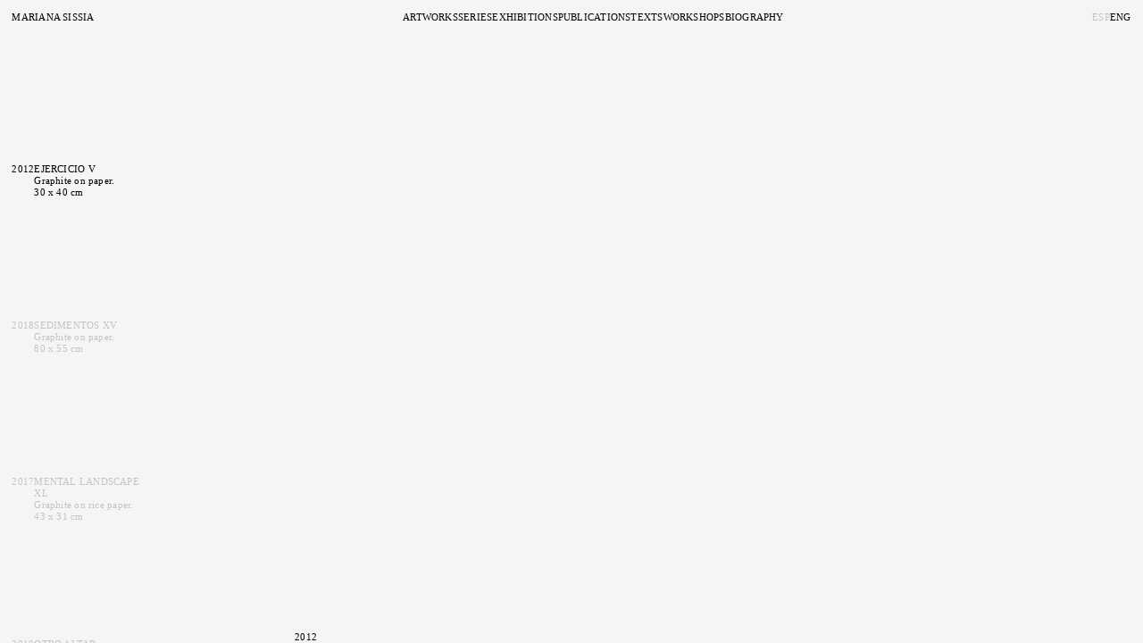

--- FILE ---
content_type: text/html; charset=UTF-8
request_url: https://marianasissia.com/index.php/en/artwork/ejercicio-v
body_size: 55976
content:
<!doctype html>
<html dir="ltr" lang="en">
<head>
	<meta charset="utf-8" />
  	<meta http-equiv="Content-Type" content="text/html; charset=utf-8">
  
  	<title>Mariana Sissia</title>
    <link rel="icon" href="https://marianasissia.com/favicon.png" type="image/png" sizes="16x16">
  	

    <!--
    <meta property="og:title" content="Title">
    <meta property="og:description" content="Title by Author, 0000">
    <meta property="og:type" content="website">
    <meta property="og:url" content="https://juanpinkus.com/">
    <meta property="og:image" content="https://juanpinkus.com/og-image.png">
    <meta property="og:site_name" content="Title">
    -->

  	<meta name="viewport" content="width=device-width, initial-scale=1.0">
  	<link rel="stylesheet" type="text/css" media="all" href="https://marianasissia.com/index.php?css=style/default.v.1722872379"/>
    <link rel="stylesheet" type="text/css" media="all" href="https://marianasissia.com/index.php?css=style/responsive.v.1712769886"/>
</head>

<body id="en" class="artwork">
	
    <header class="desktop">
	<h1 class="site_name uppercase">
		<a href="https://marianasissia.com/index.php/en">Mariana Sissia</a>
    </h1>
	
	<nav class="menu">
        <ul>
        	<li class="menu_item">
          		<a class="uppercase" href="https://marianasissia.com/index.php/en/artworks">Artworks</a>
        	</li>
		
		 	<li class="menu_item has_sub">
          		<a class="uppercase">Series</a>
          		<ol type="I" class="sub_menu">
                	
                    <li class="sub_menu_item series_item">
                        <a class="uppercase" href="https://marianasissia.com/index.php/en/artworks/series/sistema-de-defensa-de-mi-misma">
                            <span>Sistema de defensa de mi misma</span>
                        </a>
                    </li>
                    
                    <li class="sub_menu_item series_item">
                        <a class="uppercase" href="https://marianasissia.com/index.php/en/artworks/series/dos">
                            <span>Dos</span>
                        </a>
                    </li>
                    
                    <li class="sub_menu_item series_item">
                        <a class="uppercase" href="https://marianasissia.com/index.php/en/artworks/series/mentallandscape">
                            <span>Mental landscape</span>
                        </a>
                    </li>
                    
                    <li class="sub_menu_item series_item">
                        <a class="uppercase" href="https://marianasissia.com/index.php/en/artworks/series/sedimentos">
                            <span>Sedimentos</span>
                        </a>
                    </li>
                    
                    <li class="sub_menu_item series_item">
                        <a class="uppercase" href="https://marianasissia.com/index.php/en/artworks/series/mandalas-suenos-visiones">
                            <span>Mandalas, sueños y visiones</span>
                        </a>
                    </li>
                    
                    <li class="sub_menu_item series_item">
                        <a class="uppercase" href="https://marianasissia.com/index.php/en/artworks/series/cartas-natales">
                            <span>Cartas natales</span>
                        </a>
                    </li>
                    
				</ol>
			</li>
            
            <li class="menu_item has_sub">
          		<a class="uppercase">Exhibitions</a>
          		<ul type="i" class="sub_menu">
                	
                    <li class="sub_menu_item">
                        <a href="https://marianasissia.com/index.php/en/exhibition/exhib-rio-de-las-tres-rutas">
                        	<p class="uppercase">
                        		<span>2010</span>
                            	<span>Río de las tres rutas</span>
                            </p>
                        </a>
                    </li>
                    
                    <li class="sub_menu_item">
                        <a href="https://marianasissia.com/index.php/en/exhibition/exhib-sistema-de-defensa-de-mi-misma">
                        	<p class="uppercase">
                        		<span>2010</span>
                            	<span>Sistema de defensa de mí misma</span>
                            </p>
                        </a>
                    </li>
                    
                    <li class="sub_menu_item">
                        <a href="https://marianasissia.com/index.php/en/exhibition/exhib-dibujos-recientes">
                        	<p class="uppercase">
                        		<span>2011</span>
                            	<span>Dibujos recientes</span>
                            </p>
                        </a>
                    </li>
                    
                    <li class="sub_menu_item">
                        <a href="https://marianasissia.com/index.php/en/exhibition/exhib-en-otro-mundo-la-belleza-es-extrana">
                        	<p class="uppercase">
                        		<span>2012</span>
                            	<span>En otro mundo la belleza es extraña</span>
                            </p>
                        </a>
                    </li>
                    
                    <li class="sub_menu_item">
                        <a href="https://marianasissia.com/index.php/en/exhibition/exhib-el-templo-como-miscrocosmos">
                        	<p class="uppercase">
                        		<span>2013</span>
                            	<span>El Templo como miscrocosmos</span>
                            </p>
                        </a>
                    </li>
                    
                    <li class="sub_menu_item">
                        <a href="https://marianasissia.com/index.php/en/exhibition/exhib-dos-paredes">
                        	<p class="uppercase">
                        		<span>2013</span>
                            	<span>Dos paredes</span>
                            </p>
                        </a>
                    </li>
                    
                    <li class="sub_menu_item">
                        <a href="https://marianasissia.com/index.php/en/exhibition/exhib-paisaje-mental-ii">
                        	<p class="uppercase">
                        		<span>2014</span>
                            	<span>Paisaje Mental II</span>
                            </p>
                        </a>
                    </li>
                    
                    <li class="sub_menu_item">
                        <a href="https://marianasissia.com/index.php/en/exhibition/exhib-mental-landscape">
                        	<p class="uppercase">
                        		<span>2015</span>
                            	<span>Mental landscape</span>
                            </p>
                        </a>
                    </li>
                    
                    <li class="sub_menu_item">
                        <a href="https://marianasissia.com/index.php/en/exhibition/exhib-tender">
                        	<p class="uppercase">
                        		<span>2017</span>
                            	<span>Tender</span>
                            </p>
                        </a>
                    </li>
                    
                    <li class="sub_menu_item">
                        <a href="https://marianasissia.com/index.php/en/exhibition/exhib-ciclorama">
                        	<p class="uppercase">
                        		<span>2019</span>
                            	<span>Ciclorama</span>
                            </p>
                        </a>
                    </li>
                    
                    <li class="sub_menu_item">
                        <a href="https://marianasissia.com/index.php/en/exhibition/exhib-otro-altar">
                        	<p class="uppercase">
                        		<span>2019</span>
                            	<span>Otro altar</span>
                            </p>
                        </a>
                    </li>
                    
                    <li class="sub_menu_item">
                        <a href="https://marianasissia.com/index.php/en/exhibition/exhib-la-conjuncion">
                        	<p class="uppercase">
                        		<span>2023</span>
                            	<span>La conjunción</span>
                            </p>
                        </a>
                    </li>
                    
                    <li class="sub_menu_item">
                        <a href="https://marianasissia.com/index.php/en/exhibition/exhib-mo">
                        	<p class="uppercase">
                        		<span>2023</span>
                            	<span>MÝO</span>
                            </p>
                        </a>
                    </li>
                    
				</ul>
			</li>
            
            <li class="menu_item has_sub">
          		<a class="uppercase">Publications</a>
          		<ul type="i" class="sub_menu">
                	
                    <li class="sub_menu_item">
                        <a href="https://marianasissia.com/index.php/en/publication/publish-sistema-de-defensa-de-mi-misma">
                        	<p class="uppercase">
                        		<span>2013</span>
                            	<span>Sistema de defensa de mi misma</span>
                            </p>
                        </a>
                    </li>
                    
                    <li class="sub_menu_item">
                        <a href="https://marianasissia.com/index.php/en/publication/publish-el-templo-como-microcosmos">
                        	<p class="uppercase">
                        		<span>2014</span>
                            	<span>El templo como microcosmos</span>
                            </p>
                        </a>
                    </li>
                    
                    <li class="sub_menu_item">
                        <a href="https://marianasissia.com/index.php/en/publication/publish-dos">
                        	<p class="uppercase">
                        		<span>2014</span>
                            	<span>Dos</span>
                            </p>
                        </a>
                    </li>
                    
                    <li class="sub_menu_item">
                        <a href="https://marianasissia.com/index.php/en/publication/publish-mental-landscape">
                        	<p class="uppercase">
                        		<span>2016</span>
                            	<span>Mental Landscape</span>
                            </p>
                        </a>
                    </li>
                    
				</ul>
			</li>
            
            <li class="menu_item has_sub">
          		<a class="uppercase">Texts</a>
          		<ul type="i" class="sub_menu">
                	
                    <li class="sub_menu_item">
                        <a href="https://marianasissia.com/index.php/en/text/text-mo">
                        	<p>
                        		<span>2023</span>
                            	<span>
                                	<span class="uppercase">MÝO</span>
                                    <br />
                                    <!--essay or press authorship-->
                                    
                                    <span class="authorship italic">
                                        By
                                        
                                        <span>Sylvie Nante</span>
                                        
                                    </span>
                                    <!--conversation authorship-->
                                    
                                </span>
                            </p>
                        </a>
                    </li>
                    
                    <li class="sub_menu_item">
                        <a href="https://marianasissia.com/index.php/en/text/text-la-conjuncion">
                        	<p>
                        		<span>2023</span>
                            	<span>
                                	<span class="uppercase">The conjunction</span>
                                    <br />
                                    <!--essay or press authorship-->
                                    
                                    <span class="authorship italic">
                                        By
                                        
                                        <span>Clara Rios</span>
                                        
                                    </span>
                                    <!--conversation authorship-->
                                    
                                </span>
                            </p>
                        </a>
                    </li>
                    
                    <li class="sub_menu_item">
                        <a href="https://marianasissia.com/index.php/en/text/text-el-ciclorama-de-mariana-sissia-o-la-busqueda-del-universo-infinito-e-indeterminado">
                        	<p>
                        		<span>2019</span>
                            	<span>
                                	<span class="uppercase">Mariana Sissia's Cyclorama, or the search for the infinite and indeterminate universe</span>
                                    <br />
                                    <!--essay or press authorship-->
                                    
                                    <span class="authorship italic">
                                        By
                                        
                                        <span>Pablo La Padula</span>
                                        
                                    </span>
                                    <!--conversation authorship-->
                                    
                                </span>
                            </p>
                        </a>
                    </li>
                    
                    <li class="sub_menu_item">
                        <a href="https://marianasissia.com/index.php/en/text/text-el-dibujo-como-experiencia-espacial">
                        	<p>
                        		<span>2019</span>
                            	<span>
                                	<span class="uppercase">Drawing as a spacial experience</span>
                                    <br />
                                    <!--essay or press authorship-->
                                    
                                    <span class="authorship italic">
                                        By
                                        
                                        <span>Gabriel Palumbo</span>
                                        
                                    </span>
                                    <!--conversation authorship-->
                                    
                                </span>
                            </p>
                        </a>
                    </li>
                    
                    <li class="sub_menu_item">
                        <a href="https://marianasissia.com/index.php/en/text/text-en-el-centro-de-una-experiencia-visual">
                        	<p>
                        		<span>2019</span>
                            	<span>
                                	<span class="uppercase">At the center of a visual experience</span>
                                    <br />
                                    <!--essay or press authorship-->
                                    
                                    <span class="authorship italic">
                                        By
                                        
                                        <span>Fabián Lebenglik</span>
                                        
                                    </span>
                                    <!--conversation authorship-->
                                    
                                </span>
                            </p>
                        </a>
                    </li>
                    
                    <li class="sub_menu_item">
                        <a href="https://marianasissia.com/index.php/en/text/text-i-never-did-anything-out-of-the-blue">
                        	<p>
                        		<span>2017</span>
                            	<span>
                                	<span class="uppercase">I never did anything out of the blue</span>
                                    <br />
                                    <!--essay or press authorship-->
                                    
                                    <span class="authorship italic">
                                        Conversation between
                                        
                                        <span>Yvonne Kook Weskott and Tulio de Sagastizabal</span>
                                        
                                    </span>		
                                    
                                </span>
                            </p>
                        </a>
                    </li>
                    
                    <li class="sub_menu_item">
                        <a href="https://marianasissia.com/index.php/en/text/text-el-triunfo-del-paisaje">
                        	<p>
                        		<span>2015</span>
                            	<span>
                                	<span class="uppercase">The triumph of landscape</span>
                                    <br />
                                    <!--essay or press authorship-->
                                    
                                    <span class="authorship italic">
                                        By
                                        
                                        <span>Ionit Behar</span>
                                        
                                    </span>
                                    <!--conversation authorship-->
                                    
                                </span>
                            </p>
                        </a>
                    </li>
                    
                    <li class="sub_menu_item">
                        <a href="https://marianasissia.com/index.php/en/text/text-materia-meditada">
                        	<p>
                        		<span>2015</span>
                            	<span>
                                	<span class="uppercase">Meditated matter</span>
                                    <br />
                                    <!--essay or press authorship-->
                                    
                                    <span class="authorship italic">
                                        By
                                        
                                        <span>Eduardo Stupía</span>
                                        
                                    </span>
                                    <!--conversation authorship-->
                                    
                                </span>
                            </p>
                        </a>
                    </li>
                    
                    <li class="sub_menu_item">
                        <a href="https://marianasissia.com/index.php/en/text/text-el-mapa-y-el-territorio">
                        	<p>
                        		<span>2015</span>
                            	<span>
                                	<span class="uppercase">The map and the territory</span>
                                    <br />
                                    <!--essay or press authorship-->
                                    
                                    <span class="authorship italic">
                                        By
                                        
                                        <span>Nova Benway</span>
                                        
                                    </span>
                                    <!--conversation authorship-->
                                    
                                </span>
                            </p>
                        </a>
                    </li>
                    
                    <li class="sub_menu_item">
                        <a href="https://marianasissia.com/index.php/en/text/text-extensiones-del-espiritu">
                        	<p>
                        		<span>2014</span>
                            	<span>
                                	<span class="uppercase">Extensions of the spirit</span>
                                    <br />
                                    <!--essay or press authorship-->
                                    
                                    <span class="authorship italic">
                                        By
                                        
                                        <span>Florencio Noceti</span>
                                        
                                    </span>
                                    <!--conversation authorship-->
                                    
                                </span>
                            </p>
                        </a>
                    </li>
                    
                    <li class="sub_menu_item">
                        <a href="https://marianasissia.com/index.php/en/text/text-mentalista">
                        	<p>
                        		<span>2013</span>
                            	<span>
                                	<span class="uppercase">Mentalist</span>
                                    <br />
                                    <!--essay or press authorship-->
                                    
                                    <span class="authorship italic">
                                        By
                                        
                                        <span>Marcelo Galindo</span>
                                        
                                    </span>
                                    <!--conversation authorship-->
                                    
                                </span>
                            </p>
                        </a>
                    </li>
                    
                    <li class="sub_menu_item">
                        <a href="https://marianasissia.com/index.php/en/text/text-perfil">
                        	<p>
                        		<span>2012</span>
                            	<span>
                                	<span class="uppercase">PROFILE</span>
                                    <br />
                                    <!--essay or press authorship-->
                                    
                                    <span class="authorship italic">
                                        By
                                        
                                        <span>Alejo Ponce de León</span>
                                        
                                    </span>
                                    <!--conversation authorship-->
                                    
                                </span>
                            </p>
                        </a>
                    </li>
                    
                    <li class="sub_menu_item">
                        <a href="https://marianasissia.com/index.php/en/text/text-en-otro-mundo-la-belleza-es-extrana">
                        	<p>
                        		<span>2012</span>
                            	<span>
                                	<span class="uppercase">In other world beauty is strange</span>
                                    <br />
                                    <!--essay or press authorship-->
                                    
                                    <span class="authorship italic">
                                        By
                                        
                                        <span>Bárbara Golubicki y Miguel Rosetti</span>
                                        
                                    </span>
                                    <!--conversation authorship-->
                                    
                                </span>
                            </p>
                        </a>
                    </li>
                    
                    <li class="sub_menu_item">
                        <a href="https://marianasissia.com/index.php/en/text/text-conocer-dominar-controlar-avasallar">
                        	<p>
                        		<span>2010</span>
                            	<span>
                                	<span class="uppercase">To know, to dominate, to control and to subjugate</span>
                                    <br />
                                    <!--essay or press authorship-->
                                    
                                    <span class="authorship italic">
                                        By
                                        
                                        <span>Viviana Fischler</span>
                                        
                                    </span>
                                    <!--conversation authorship-->
                                    
                                </span>
                            </p>
                        </a>
                    </li>
                    
                    <li class="sub_menu_item">
                        <a href="https://marianasissia.com/index.php/en/text/text-la-geografia-del-mundo-escenario-de-nuestras-vidas">
                        	<p>
                        		<span>2010</span>
                            	<span>
                                	<span class="uppercase">Geography of the world, our life`s scenary</span>
                                    <br />
                                    <!--essay or press authorship-->
                                    
                                    <span class="authorship italic">
                                        By
                                        
                                        <span>David Nahon</span>
                                        
                                    </span>
                                    <!--conversation authorship-->
                                    
                                </span>
                            </p>
                        </a>
                    </li>
                    
                    <li class="sub_menu_item">
                        <a href="https://marianasissia.com/index.php/en/text/text-rio-de-las-tres-rutas">
                        	<p>
                        		<span>2010</span>
                            	<span>
                                	<span class="uppercase">River of the three routes</span>
                                    <br />
                                    <!--essay or press authorship-->
                                    
                                    <span class="authorship italic">
                                        By
                                        
                                        <span>Eduardo Stupía</span>
                                        
                                    </span>
                                    <!--conversation authorship-->
                                    
                                </span>
                            </p>
                        </a>
                    </li>
                    
				</ul>
			</li>
            
            <li class="menu_item">
          		<a class="uppercase" href="https://marianasissia.com/index.php/en/workshops">Workshops</a>
			</li>
            
            <li class="menu_item">
          		<a class="uppercase" href="https://marianasissia.com/index.php/en/bio">Biography</a>
			</li>
    	</ul>
	</nav>
    
    <nav class="lang_switch uppercase">
        <ul>
            <li class="menu_item">
                <a class="lang_button uppercase inactive"
                    href="https://marianasissia.com/index.php/es/artwork/ejercicio-v">
                    Esp
                </a>
            </li>
            <li class="menu_item">
                <a class="lang_button uppercase">
                    Eng
                </a>
            </li>
        </ul>
     </nav>
</header>

<script>
const romanNums = document.querySelectorAll("li.series_item::marker");
console.log(romanNums);
</script>
    <header class="mobile">

	<nav class="header_bar">
		<h1 class="site_name uppercase">
			<a href="https://marianasissia.com/index.php/en">Mariana Sissia</a>
    	</h1>
    	<span class="menu_button">
			<span>Menu</span>
            
            > <span>Artworks</span> 
            
    	</span>
    </nav>
	
	<nav class="menu uppercase">
        <ul class="main_menu">
        	<li class="menu_item">
          		<a href="https://marianasissia.com/index.php/en/artworks">Artworks</a>
        	</li>
		
		 	<li class="menu_item has_sub">
          		<a href="https://marianasissia.com/index.php/en/mobile_index_series">Series</a>
			</li>
            
            <li class="menu_item has_sub">
          		<a href="https://marianasissia.com/index.php/en/mobile_index_exhibs">Exhibitions</a>
			</li>
            
            <li class="menu_item has_sub">
          		<a href="https://marianasissia.com/index.php/en/mobile_index_publications">Publications</a>
			</li>
            
            <li class="menu_item has_sub">
          		<a href="https://marianasissia.com/index.php/en/mobile_index_texts">Texts</a>
			</li>
            
            <li class="menu_item">
          		<a href="https://marianasissia.com/index.php/en/workshops">Workshops</a>
			</li>
            
            <li class="menu_item">
          		<a href="https://marianasissia.com/index.php/en/bio">Biography</a>
			</li>
    	</ul>
        <ul>
            <li class="menu_item">
                <a class="lang_button uppercase inactive"
                    href="https://marianasissia.com/index.php/es/artwork/ejercicio-v">
                    Esp
                </a>
            </li>
            <li class="menu_item">
                <a class="lang_button uppercase">
                    Eng
                </a>
            </li>
        </ul>
	</nav>
    
</header>

<script>
const menuButton = document.querySelector(".menu_button");
const mobileMenu = document.querySelector("header.mobile .menu");
function openMenu(){mobileMenu.classList.toggle("open");}
menuButton.addEventListener("click", openMenu);
</script>
    
    <main class="content">
		


<!--thumbnail column-->
<section class="thumb_column">
	
	<div class="related_button mobile">
		<span>(Relations)</span>
	</div>
	
	
	
	<!--active thumbnail-->
	<a class="thumb active">
		<article>
		
			<!--image-->
			<div class="thumb_media">
				
				<img class="lazy" src="https://marianasissia.com/media/img/_lazy/2012-Mariana_Sissia-Ejercicio_V-30_x_40_cm.jpg" data-src="https://marianasissia.com/media/img/_small/2012-Mariana_Sissia-Ejercicio_V-30_x_40_cm.jpg"/>
				
			</div>
			
			<!--data-->
			<div class="thumb_data">
				<div>
					<!--year-->
					2012
				</div>
				<div>
					<!--title-->
					<p class="uppercase">
						Ejercicio V
					</p>
					<!--technique-->
					
					<p>
						Graphite on paper.
					</p>
					
					<!--measures-->
					
					<p>
						
						<span class="same_line">30 x 40 cm</span>
						
					</p>
					
					
				</div>
			</div>
			
		</article>
	</a>
	
	<!--related thumbnails (template embed)-->
	
<!--related thumbs-->

<a class="thumb"
	
	
		href="https://marianasissia.com/index.php/en/artwork/sedimentos-xv"
	
	
>
	<article class="aire agua tierra fuego">
		
		<!--image-->
		
		<div class="thumb_media">
			
			<img class="lazy" src="https://marianasissia.com/media/img/_lazy/2018-Mariana_Sissia-Sedimentos_XV-80_x_55_cm.jpg" data-src="https://marianasissia.com/media/img/_small/2018-Mariana_Sissia-Sedimentos_XV-80_x_55_cm.jpg"/>
			
		</div>
		
		
		<!--data-->
		<div class="thumb_data">
			<div>
				<!--year-->
				2018
			</div>
			<div>
				<!--title-->
				
				<p class="uppercase">
                    
                    Sedimentos XV
                    
				</p>
				
				
				<!--artwork data-->
				
				<!--technique-->
				
				<p>
					Graphite on paper.
				</p>
				
				<!--measure-->
				
				<p>
					
					<span class="same_line">80 x 55 cm</span>
					
				</p>
				
				
					
				<!--exhibition data-->
				
						
				<!--texts data-->
				
					
				<!--publication data-->
				
				
				<!--workshops data-->
				
			</div>
		</div>
	</article>
</a>


<!--related thumbs-->

<a class="thumb"
	
	
		href="https://marianasissia.com/index.php/en/artwork/mental-landscape-xl"
	
	
>
	<article class="aire agua fuego">
		
		<!--image-->
		
		<div class="thumb_media">
			
			<img class="lazy" src="https://marianasissia.com/media/img/_lazy/2017-Mariana_Sissia-Mental_landscape_XL-43_x_31_cm.jpg" data-src="https://marianasissia.com/media/img/_small/2017-Mariana_Sissia-Mental_landscape_XL-43_x_31_cm.jpg"/>
			
		</div>
		
		
		<!--data-->
		<div class="thumb_data">
			<div>
				<!--year-->
				2017
			</div>
			<div>
				<!--title-->
				
				<p class="uppercase">
                    
                    Mental landscape XL
                    
				</p>
				
				
				<!--artwork data-->
				
				<!--technique-->
				
				<p>
					Graphite on rice paper.
				</p>
				
				<!--measure-->
				
				<p>
					
					<span class="same_line">43 x 31 cm</span>
					
				</p>
				
				
					
				<!--exhibition data-->
				
						
				<!--texts data-->
				
					
				<!--publication data-->
				
				
				<!--workshops data-->
				
			</div>
		</div>
	</article>
</a>


<!--related thumbs-->

<a class="thumb"
	
	
		href="https://marianasissia.com/index.php/en/exhibition/exhib-otro-altar"
	
	
>
	<article class="agua eter">
		
		<!--image-->
		
		<div class="thumb_media">
			
			<img class="lazy" src="https://marianasissia.com/media/img/_lazy/2019-Mariana_Sissia-Otro_Altar-5_x_5_x_8_m.jpg" data-src="https://marianasissia.com/media/img/_small/2019-Mariana_Sissia-Otro_Altar-5_x_5_x_8_m.jpg"/>
			
		</div>
		
		
		<!--data-->
		<div class="thumb_data">
			<div>
				<!--year-->
				2019
			</div>
			<div>
				<!--title-->
				
				<p class="uppercase">
                    
                    Otro altar
                    
				</p>
				
				
				<!--artwork data-->
				
					
				<!--exhibition data-->
				
				<!--collaboration-->
				
				<p class="collab">
					With <span>Martín Pisotti</span>
				</p>
				
				<!--space-->
				
				<p>
					Festival
				</p>
				
				<!--location-->
				
				<p>
					Buenos Aires, Argentina.
				</p>
				
				
						
				<!--texts data-->
				
					
				<!--publication data-->
				
				
				<!--workshops data-->
				
			</div>
		</div>
	</article>
</a>


<!--related thumbs-->

<a class="thumb"
	
	
		href="https://marianasissia.com/index.php/en/artwork/mental-landscape-xvi"
	
	
>
	<article class="aire agua fuego">
		
		<!--image-->
		
		<div class="thumb_media">
			
			<img class="lazy" src="https://marianasissia.com/media/img/_lazy/2015-Mariana_Sissia-Mental_landscape_XVI-144_x_220_cm.jpg" data-src="https://marianasissia.com/media/img/_small/2015-Mariana_Sissia-Mental_landscape_XVI-144_x_220_cm.jpg"/>
			
		</div>
		
		
		<!--data-->
		<div class="thumb_data">
			<div>
				<!--year-->
				2010
			</div>
			<div>
				<!--title-->
				
				<p class="uppercase">
                    
                    Mental landscape XVI
                    
				</p>
				
				
				<!--artwork data-->
				
				<!--technique-->
				
				<p>
					Graphite on rice paper.
				</p>
				
				<!--measure-->
				
				<p>
					
					<span class="same_line">144 x 220 cm</span>
					
				</p>
				
				
					
				<!--exhibition data-->
				
						
				<!--texts data-->
				
					
				<!--publication data-->
				
				
				<!--workshops data-->
				
			</div>
		</div>
	</article>
</a>


<!--related thumbs-->

<a class="thumb"
	
	
		href="https://marianasissia.com/index.php/en/artwork/mental-landscape-lv"
	
	
>
	<article class="aire agua fuego">
		
		<!--image-->
		
		<div class="thumb_media">
			
			<img class="lazy" src="https://marianasissia.com/media/img/_lazy/2018-Mariana_Sissia-Mental_landscape_LV-160_x_110_cm.jpg" data-src="https://marianasissia.com/media/img/_small/2018-Mariana_Sissia-Mental_landscape_LV-160_x_110_cm.jpg"/>
			
		</div>
		
		
		<!--data-->
		<div class="thumb_data">
			<div>
				<!--year-->
				2018
			</div>
			<div>
				<!--title-->
				
				<p class="uppercase">
                    
                    Mental landscape LV
                    
				</p>
				
				
				<!--artwork data-->
				
				<!--technique-->
				
				<p>
					Graphite on rice paper.
				</p>
				
				<!--measure-->
				
				<p>
					
					<span class="same_line">160 x 110 cm</span>
					
				</p>
				
				
					
				<!--exhibition data-->
				
						
				<!--texts data-->
				
					
				<!--publication data-->
				
				
				<!--workshops data-->
				
			</div>
		</div>
	</article>
</a>


<!--related thumbs-->

<a class="thumb"
	
	
		href="https://marianasissia.com/index.php/en/artwork/mental-landscape-lx"
	
	
>
	<article class="agua">
		
		<!--image-->
		
		<div class="thumb_media">
			
			<img class="lazy" src="https://marianasissia.com/media/img/_lazy/Mental_landscape_LX.jpg" data-src="https://marianasissia.com/media/img/_small/Mental_landscape_LX.jpg"/>
			
		</div>
		
		
		<!--data-->
		<div class="thumb_data">
			<div>
				<!--year-->
				2022
			</div>
			<div>
				<!--title-->
				
				<p class="uppercase">
                    
                    Mental landscape LX
                    
				</p>
				
				
				<!--artwork data-->
				
				<!--technique-->
				
				<p>
					Graphite on paper
				</p>
				
				<!--measure-->
				
				<p>
					
					<span class="same_line">140 x 400 cm</span>
					
				</p>
				
				
					
				<!--exhibition data-->
				
						
				<!--texts data-->
				
					
				<!--publication data-->
				
				
				<!--workshops data-->
				
			</div>
		</div>
	</article>
</a>


<!--related thumbs-->

<a class="thumb"
	
	
		href="https://marianasissia.com/index.php/en/text/text-el-mapa-y-el-territorio"
	
	
>
	<article class="aire agua fuego eter">
		
		<!--image-->
		
		
		<!--data-->
		<div class="thumb_data">
			<div>
				<!--year-->
				2015
			</div>
			<div>
				<!--title-->
				
				<p class="uppercase">
                    
					The map and the territory
                    
				</p>
				
				
				<!--artwork data-->
				
					
				<!--exhibition data-->
				
						
				<!--texts data-->
				
				<!--essay or press authorship-->
				
				<p class="authorship italic">
					By
					
					<span>Nova Benway</span>
					
				</p>	
				<!--conversation authorship-->
				
				<!--text preview-->
				<p class="thumb_text">
					
					Hamlet points to the sky and turns to Polonius. <em>“Do you see yonder cloud that’s almost in the shape of a camel?”</em> Polonius, who has come in the service of the court to persuade the errant young man to visit his mother, the queen—follows the prince’s gaze. <em>“By th’ mass, and ’tis like a camel indeed”</em>, he answers obligingly. But Hamlet is unsatisfied, and draws the courtier further into his sky-gazing reverie. <em>“Methinks it is backed like a weasel”</em>, he counters. <em>“It is backed like a weasel”</em>, comes the somewhat impatient reply. But the prince isn’t through yet: <em>“Or like a whale”,</em> he persists. He is really testing the limits now, but the unimaginative, decidedly practical Polonius has no way of extricating himself from the banter; his courtly role forces him to be perennially agreeable: <em>“Very like a whale”, </em>is the only reply he can meekly proffer. Just when it seems the prince could play puppet master with the foolish old servant for as long as he likes, he abruptly ends the game: <em>“Then I will come to my mother by and by”.</em>
					
					What is taking place during this brief interlude? Is Hamlet truly invested in this idle whimsy? Is he delaying the inevitable responsibility for avenging his father’s death with a few moments of childlike daydreaming? Is this one of the first indications that he is descending into genuine madness? Or is he simply stringing Polonius along, distracting him from his intended task? Perhaps, in this moment, Hamlet understands that the ability to free associate, to call to consciousness things that aren’t there, to interpret and interpolate one’s own perspective into the crude material of everyday life, is a way of retaining his humanity within the sinister chaos of the court. It is in these seemingly whimsical moments that the seeds of his later actions —both tragic and noble— are planted.
					
					In the drawings of Mariana Sissia, the raw material of graphite and paper are used to explore the nature of thinking and acting. While the process of thinking tends to be understood as always and only internal, separate from action that takes place in the world, Sissia uses the drawn mark to merge a psychological experience with a physical one. Like Hamlet, she brings a new reality into being. And, like those of Hamlet, her visions are fleeting and personal, and they escape interpretation: their effect is cumulative, rather than linear. They do not resolve into narrative so much as they evoke dozens of narratives, natural and historical, aesthetic and social. Sissia calls them <em>“Mental Landscapes”</em>, suggesting that the mind is as rich a territory as any tangible one, and inviting the question: where does a map of the mind lead us?
					
					LANDSCAPES<br />
Sissia has described her process as a kind of introspective detective work, in which she reveals the inner workings of her mind through the meditative use of <em>frottage </em>on paper. These rubbings, by their very nature simultaneously controlled and freeform, evoke an incredible array of thoughts and images. As the artist told me:<br />
<br />
I don’t have a plan before I start or, rather, the plan is not to have a plan ... to let [the drawing] take shape through the trace that the <em>frottage</em> leaves on the paper. On the basis of intuition, I decide which surface on which to rub the paper, the exact location on which to do the <em>frottage</em>, the blank spaces to be left, and how to interpret it. I conceive as a “script” that takes shape at random, one that I interpret according to my emotional state.<br />
<br />
Yet for all the introspection and delicate meditation of these drawings, Sissia also evokes the astonishing variety of the natural world. Blooming flowers, volcanic eruptions, wet rocks in a stream, conifers fluorishing on a mountain’s face —the spread and expansion of these natural textures form a kind of unresolved landscape that floats transiently through the viewer’s consciousness. This thoughtful attention to landscape as mental space shouldn’t be surprising, since two of Sissia’s often-named influences are the Romantic painters Caspar David Friedrich and J. M. W. Turner, who both imbued pictorial representations of landscape with complex psychological resonance. Sissia shares their approach to the sublime, which suffuses the beautiful with an overwhelming sense of awe. She employs variously repeating elements that transform without pause from the delicately decorative —flowery shapes patterned on wallpaper— to the voraciously unyielding, as volcanic ash washes over the ground, subsuming everything in its path.
					
					The relationship between surface and ground in these works is complicated by Sissia’s manipulations of the paper, which is built up with crabbed pencil lines that recall the knobbly trunks of trees, while in other places rubbed smooth like a pebble in the sea. When a gap in the drawing appears —the pencil thinning out to reveal the paper substrate— is the viewer descending into a formless abyss, or is it only the sun breaking through a cloudy sky? We imagine we can press our face against the soft fur of an animal that seems to appear in one densely layered thatch of lines, when the next moment this comfort falls away, to be replaced by the dizzying vertigo of a high aerial perspective. The environment is totalizing, and we cannot tell whether we are looking at a surface in front of us, as with a wall, or from above, as with a sweeping bird’s eye view. As the scales shift and worlds large and small rise and fall before our eyes on the paper, the artist complicates our notion of the line between the active experience of being in the world, and the aesthetic experience that takes place for the viewer of drawing.
					
					Sissia’s technique suggests an introspective response to the Action painters of the mid-twentieth century, who emphasized the relationship between the physical process of making the work, and its physical presence in its finished form. Like Sissia, these painters sought ways to surround themselves with their work during its making. Yet in contrast to the extreme drama of certain gestural abstraction, her work is human scale. Again, the active and meditative converge in the drawings: Sissia has said she sees each drawing as “the mantra I repeat in order to reach a certain state. When my breathing has quieted and my mind goes blank, the drawing takes shape and expands like an organic substance.”
					
					Even as we explore this complex environment with an intrepid sense of adventure, we are drawn into a more psychological reading of the landscape as well. Delicate fingers seem to have left their prints in a thousand places over the surface of each drawing, but how do we read the evidence they’ve left behind? Likewise, the confluence of shape and texture that occasionally resolves itself into a meticulous, handmade Rorschach test: with a sly hand, Sissia creates confusion between the random associative meaning of the inkblot with the carefully articulated visual significance assigned by an artisan. The raw materials of the world brim over with meaning, cultural, spiritual, and personal: pools of water coalesce into figures, smeared windows seem to suddenly reveal the handprint of Jesus. The surfaces of Sissia’s drawings seem to be the perfect reflection of a hundred forms of significance. Every day, our surroundings seem to ask us: What do you see? What does it tell you? How do you read it? Sissia seems to suggest that in these drawings, such contemplation is shared: she invites us into the stream of her consciousness, made visible by mark and texture. Like Hamlet, we watch the clouds go by, grasping at any meaning they might offer us before they disappear from sight; recognizing that it may all be an apparition produced by an active mind, but is no less significant for that.
					
					MOVEMENT<br />
Recently, Sissia has begun hanging her drawings in the middle of the gallery, allowing them to drape across empty space. As their intricate surfaces become voluminous, their stillness is occasionally disrupted: the drawings sway and bow when a visitor enters the room. While this movement does relate to certain forms of kinetic art, the drawings seem less independent than many of those works, more responsive to human activity. The more crowded a space, the more they move, creating the pleasant illusion that the drawings are social—excited by human presence. The literal movement in the room pleasantly echoes the implied, metaphorical movement of the forms on the page.
					
					As they occupy the space with their twisting and leaning, the drawings’ fragility is revealed as a kind of muscular strength. They remind the viewer of a dancer’s body: the simplest movement can carry extreme power when it combines subtlety with absolute control. As with a skilled performer’s sweeping foot or curving wrist, each drawing seems to call up profound significance from extreme economy of means. Sissia cleverly uses the vacuum-like space of the gallery to remind the visitor that, even in a seemingly void-like space, there is constant activity and motion. A primary way she achieves this is through the boldness of size: her drawings billow and sweep like waves across the gallery. Sissia doesn’t think of this method of installing the work as performance, however; rather, it activates latent qualities in the drawings themselves. The surface of each drawing is such a light and deft exploration of the intersection between void and matter that Sissia’s placement of them in space feels particularly intelligent: they are constituted by air, so air is easily felt to be integral to one’s experience of them.
					
					HISTORY<br />
Because Sissia’s work presents an idiosyncratic and singular vision, it is perhaps no surprise that her influences are eclectic and far-reaching. The depth of her knowledge of Western art history is expressed in ways both rigorous and playful, as evidenced by her references to kinetic art and landscape painting, already mentioned. However, one can situate her drawings within a number of traditions that predate the more circumscribed boundaries of modern art movements, including tapestry, Asian scroll paintings, and cave painting. Each of these has a long and complex history, and Sissia’s engagement with them is an indication of the depth and breadth of her project.
					
					Scroll paintings differ from most Western painting in the way that the viewer encounters them: while the latter are viewed at a distance, the former have historically been encountered close-up, at an individualized pace, as the viewer unrolls the piece him or herself. Often, scroll paintings are not made with the expectation that they will be viewed as a whole; rather, one appreciates them in stages as they are rolled and unrolled. One of the most striking qualities of such works is the elastic- ity of time: the phases of life of a warrior might be represented on a single sheet of parchment, depicting, for example, the young boy at his lessons jostling against his older self in the midst of combat on the battlefield. Sissia plays with this elasticity in her own way, as her abstract forms take shape and disappear, one after another, on an endless stage. Like traditional scroll painters, Sissia places a clear importance on format —the long, narrow sheets of thin, translucent paper— that is absent from Western drawing and painting, in which the rectangle or square is the default for most artists. Her use of rice paper underscores her debt to the scroll painting form. Sissia responds to this tradition in the making of her work as well: she has said that she starts each day on a new section of her drawing without looking back at her previous efforts, and often does not even view her larger drawings as a whole until the day of the exhibition opening.
					
					Le Corbusier famously called tapestries “nomadic murals,” and for Sissia, who has referred to her own drawings as “conceptual architecture,” the confluence of the concrete and the ephemeral holds an evident appeal. As an ancient art form, tapestries were valued for their ability to depict grand scenes of religious, military or royal significance, while remaining easily portable, as they could be rolled up and transported as needed. Their simple, repetitive forms flirt with the decorative and domestic while conveying myths and history on epic scale.
					
					Indeed, as Sissia’s rice paper surfaces float in the breeze, one begins to liken them to coats of arms, or delicate, drooping flags. At first their fragility seems to undermine their impressiveness, but then the viewer quickly realizes that all flags are made to move: unlike a stamp or a printed sign, flags gain their power from their visible motion, as they flutter and sway above capital domes or from the masts of ships. No matter how full of life and motion they are, they remain persistently in the realm of representation, never quite becoming “real.” It is this combination that is perhaps most intriguing: Sissia’s images, in their size and scope, demand attention and invite reflection, but they are also grey, blurred and inconclusive, and they raise more questions than they answer. There is a humor in Sissia’s insistence that her quiet, subtle forms be presented as unavoidable, unapologetic, even bombastic. There is something ceremonial about them, and they convey a tentative pride as they festoon the space, lending a sense of simultaneous solemnity and celebration. But what small nation do they represent? In the name of what humble people are these banners raised? Unlike tapestry, in Sissia’s cosmology, myths and histories are more evocative for their lack of specificity. Her work does not actually depict legible narratives, any more than they function as real architecture. If any signs or symbols are present, they should be read in a way akin to constellations, to be regarded with the same combination of significance and mystery which humans have sought and found in the stars for thousands of years.
					
					Finally, Sissia’s drawings call to mind the most ancient drawings we know of—those found in caves dating from prehistoric times. One can easily imagine a horse or elk or spear-wielding hunter taking shape out of the grey tangle of graphite contours and furrows. It is thought that cave painting was a ritualistic practice: hunters depicted animals in order to conjure a more successful future hunt, while shamans adorned cave walls in the hopes of drawing out their power. Sissia’s meditative technique echoes this sense of drawing as spiritual. Her drawings also recall the strange placelessness of cave art: on the dark walls, animals and symbols float in a groundless space, detached from any sense of time or location. Imagining Sissia’s drawing on a wall in Lascaux, though, the viewer would find it difficult to say where the drawing ends and the stone surface of the cave begins. Imagined inside a cave, the blemishes on the wall would become part of the image; the patterns on each animal’s skin would blend with erosions and patches of dirt. The scrapes and abrasions in the paper caused by Sissia’s <em>frottage</em> technique even, in places, call to mind the direct intervention, the scratching or clawing, of living creatures. Every mark is also a rubbing, an incising, into the page; surface and substrate are inextricably linked. Like an archeologist, Sissia is excavating as much as she is drawing.
					
					Why does Sissia draw? This most basic of questions leads to perhaps the most provocative exploration of the significance behind her work. Though many of her influences are to be found in painting, she emphatically grounds her work in the medium of drawing. What compels, again and again, her use of the pencil in so many permutations? Drawing is of- ten described as a kind of thinking: it is raw and direct, relatively unmediated in its relation between marking tool and substrate. Indeed, Sissia has said she does not use color in her drawings because she feels it will get in the way of the pure sense of gesture she is attempting to convey. The history of drawing is that of exploration and observation: drawings are used to articulate what the draftsman sees. The drafstman is an inventor whose every decision is visible in the final product, as a form of visual thinking, existing in the present tense, and always full of the potential for further embellishment. Sissia frustrates this expectation: her use of <em>frottage</em> is both evidence of her hand and its effacement; the technique creates a tension between the presence and absence of the artist.
					
					Drawing is an intellectual pursuit, even a philosophical one; early theories of drawing invoked Plato’s notion of the representation of the ideal in nature. Sissia’s earlier landscape drawings were much more literal in term of this relationship: she would observe the view that interested her, and then attempt to reproduce it. Today, her drawings exploit the mimetic tradition by blurring the line between what she perceives and what she feels. She challenges the notion of precision in terms of observation: the lines in her work seem to create the boundaries not of distinct and identifiable shapes, but of blurs, smudges, and ambiguous forms. Drawing also allows an artist to build an image slowly. In Sissia’s case, individual marks accumulate to produce a paradoxically vast and cohesive landscape of gesture and tone. Her lines often seem to be following some path that the viewer cannot quite discern. While drawing has traditionally been understood as the ultimate medium of mimesis, she suggests that it might be used to undermine the very idea that nature is directly observable at all. Rather, there is a symbiotic relation- ship between the observer and the observed. Sissia’s drawings evoke the fact that experience is both something you enact, and something that happens to you. Life, as it is lived, leaves its mark on you.
					
				</p>
				
					
				<!--publication data-->
				
				
				<!--workshops data-->
				
			</div>
		</div>
	</article>
</a>


<!--related thumbs-->

<a class="thumb"
	
	
		href="https://marianasissia.com/index.php/en/artwork/sedimentos-xi"
	
	
>
	<article class="aire agua tierra fuego">
		
		<!--image-->
		
		<div class="thumb_media">
			
			<img class="lazy" src="https://marianasissia.com/media/img/_lazy/2018-Mariana_Sissia-Sedimentos_XI-300_x_200_cm.jpg" data-src="https://marianasissia.com/media/img/_small/2018-Mariana_Sissia-Sedimentos_XI-300_x_200_cm.jpg"/>
			
		</div>
		
		
		<!--data-->
		<div class="thumb_data">
			<div>
				<!--year-->
				2018
			</div>
			<div>
				<!--title-->
				
				<p class="uppercase">
                    
                    Sedimentos XI
                    
				</p>
				
				
				<!--artwork data-->
				
				<!--technique-->
				
				<p>
					Graphite on paper.
				</p>
				
				<!--measure-->
				
				<p>
					
					<span class="same_line">300 x 200 cm</span>
					
				</p>
				
				
					
				<!--exhibition data-->
				
						
				<!--texts data-->
				
					
				<!--publication data-->
				
				
				<!--workshops data-->
				
			</div>
		</div>
	</article>
</a>


<!--related thumbs-->

<a class="thumb"
	
	
		href="https://marianasissia.com/index.php/en/artwork/sedimentos-xxxii"
	
	
>
	<article class="agua tierra">
		
		<!--image-->
		
		<div class="thumb_media">
			
			<img class="lazy" src="https://marianasissia.com/media/img/_lazy/2024-Mariana-Sissia-Sedimentos-XXXII-140-x-89-cm.jpg" data-src="https://marianasissia.com/media/img/_small/2024-Mariana-Sissia-Sedimentos-XXXII-140-x-89-cm.jpg"/>
			
		</div>
		
		
		<!--data-->
		<div class="thumb_data">
			<div>
				<!--year-->
				2024
			</div>
			<div>
				<!--title-->
				
				<p class="uppercase">
                    
                    Sedimentos XXXII
                    
				</p>
				
				
				<!--artwork data-->
				
				<!--technique-->
				
				<p>
					Graphite and pigment on paper.
				</p>
				
				<!--measure-->
				
				<p>
					
					<span class="same_line">140 x 89 cm</span>
					
				</p>
				
				
					
				<!--exhibition data-->
				
						
				<!--texts data-->
				
					
				<!--publication data-->
				
				
				<!--workshops data-->
				
			</div>
		</div>
	</article>
</a>


<!--related thumbs-->

<a class="thumb"
	
	
		href="https://marianasissia.com/index.php/en/artwork/mandala_ii"
	
	
>
	<article class="aire">
		
		<!--image-->
		
		<div class="thumb_media">
			
			<img class="lazy" src="https://marianasissia.com/media/img/_lazy/Mandalas_2.jpg" data-src="https://marianasissia.com/media/img/_small/Mandalas_2.jpg"/>
			
		</div>
		
		
		<!--data-->
		<div class="thumb_data">
			<div>
				<!--year-->
				2021
			</div>
			<div>
				<!--title-->
				
				<p class="uppercase">
                    
                    Mandala II
                    
				</p>
				
				
				<!--artwork data-->
				
				<!--technique-->
				
				<p>
					Graphite on paper
				</p>
				
				<!--measure-->
				
				<p>
					
					<span class="same_line">42 x 29,7 cm</span>
					
				</p>
				
				
					
				<!--exhibition data-->
				
						
				<!--texts data-->
				
					
				<!--publication data-->
				
				
				<!--workshops data-->
				
			</div>
		</div>
	</article>
</a>


<!--related thumbs-->


<!--related thumbs-->

<a class="thumb"
	
	
		href="https://marianasissia.com/index.php/en/exhibition/exhib-la-conjuncion"
	
	
>
	<article class="aire agua fuego">
		
		<!--image-->
		
		<div class="thumb_media">
			
			<img class="lazy" src="https://marianasissia.com/media/img/_lazy/2023-Mariana_Sissia-La_conjuncio%CC%81n-III.jpg" data-src="https://marianasissia.com/media/img/_small/2023-Mariana_Sissia-La_conjuncio%CC%81n-III.jpg"/>
			
		</div>
		
		
		<!--data-->
		<div class="thumb_data">
			<div>
				<!--year-->
				2023
			</div>
			<div>
				<!--title-->
				
				<p class="uppercase">
                    
                    La conjunción
                    
				</p>
				
				
				<!--artwork data-->
				
					
				<!--exhibition data-->
				
				<!--collaboration-->
				
				<!--space-->
				
				<p>
					Miranda Bosch
				</p>
				
				<!--location-->
				
				<p>
					Argentina
				</p>
				
				
						
				<!--texts data-->
				
					
				<!--publication data-->
				
				
				<!--workshops data-->
				
			</div>
		</div>
	</article>
</a>


<!--related thumbs-->

<a class="thumb"
	
	
		href="https://marianasissia.com/index.php/en/artwork/mental-landscape-xxx"
	
	
>
	<article class="aire agua fuego">
		
		<!--image-->
		
		<div class="thumb_media">
			
			<img class="lazy" src="https://marianasissia.com/media/img/_lazy/2016-Mariana_Sissia-Mental_landscape_XXX-78.5_x_56_.5_cm_.jpg" data-src="https://marianasissia.com/media/img/_small/2016-Mariana_Sissia-Mental_landscape_XXX-78.5_x_56_.5_cm_.jpg"/>
			
		</div>
		
		
		<!--data-->
		<div class="thumb_data">
			<div>
				<!--year-->
				2016
			</div>
			<div>
				<!--title-->
				
				<p class="uppercase">
                    
                    Mental landscape XXX
                    
				</p>
				
				
				<!--artwork data-->
				
				<!--technique-->
				
				<p>
					Graphite on rice paper.
				</p>
				
				<!--measure-->
				
				<p>
					
					<span class="same_line">78,5 x 56,5 cm</span>
					
				</p>
				
				
					
				<!--exhibition data-->
				
						
				<!--texts data-->
				
					
				<!--publication data-->
				
				
				<!--workshops data-->
				
			</div>
		</div>
	</article>
</a>


<!--related thumbs-->

<a class="thumb"
	
	
		href="https://marianasissia.com/index.php/en/artwork/sedimentos-xviii"
	
	
>
	<article class="aire agua tierra fuego">
		
		<!--image-->
		
		<div class="thumb_media">
			
			<img class="lazy" src="https://marianasissia.com/media/img/_lazy/2018-Mariana_Sissia-Sedimentos_XVIII-80_x_55_cm.jpg" data-src="https://marianasissia.com/media/img/_small/2018-Mariana_Sissia-Sedimentos_XVIII-80_x_55_cm.jpg"/>
			
		</div>
		
		
		<!--data-->
		<div class="thumb_data">
			<div>
				<!--year-->
				2018
			</div>
			<div>
				<!--title-->
				
				<p class="uppercase">
                    
                    Sedimentos XVIII
                    
				</p>
				
				
				<!--artwork data-->
				
				<!--technique-->
				
				<p>
					Graphite on paper.
				</p>
				
				<!--measure-->
				
				<p>
					
					<span class="same_line">80 x 55 cm</span>
					
				</p>
				
				
					
				<!--exhibition data-->
				
						
				<!--texts data-->
				
					
				<!--publication data-->
				
				
				<!--workshops data-->
				
			</div>
		</div>
	</article>
</a>


<!--related thumbs-->

<a class="thumb"
	
	
		href="https://marianasissia.com/index.php/en/exhibition/exhib-paisaje-mental-ii"
	
	
>
	<article class="aire agua fuego eter">
		
		<!--image-->
		
		<div class="thumb_media">
			
			<img class="lazy" src="https://marianasissia.com/media/img/_lazy/2014-Mariana_Sissia-Mental_landscape_II-3.jpg" data-src="https://marianasissia.com/media/img/_small/2014-Mariana_Sissia-Mental_landscape_II-3.jpg"/>
			
		</div>
		
		
		<!--data-->
		<div class="thumb_data">
			<div>
				<!--year-->
				2014
			</div>
			<div>
				<!--title-->
				
				<p class="uppercase">
                    
                    Paisaje Mental II
                    
				</p>
				
				
				<!--artwork data-->
				
					
				<!--exhibition data-->
				
				<!--collaboration-->
				
				<!--space-->
				
				<p>
					Big Sur
				</p>
				
				<!--location-->
				
				<p>
					Argentina
				</p>
				
				
						
				<!--texts data-->
				
					
				<!--publication data-->
				
				
				<!--workshops data-->
				
			</div>
		</div>
	</article>
</a>


<!--related thumbs-->

<a class="thumb"
	
	
		href="https://marianasissia.com/index.php/en/artwork/mental-landscape-lii"
	
	
>
	<article class="aire agua fuego">
		
		<!--image-->
		
		<div class="thumb_media">
			
			<img class="lazy" src="https://marianasissia.com/media/img/_lazy/2017-Mariana_Sissia-Mental_landscape_LII-78_x_57_cm.jpg" data-src="https://marianasissia.com/media/img/_small/2017-Mariana_Sissia-Mental_landscape_LII-78_x_57_cm.jpg"/>
			
		</div>
		
		
		<!--data-->
		<div class="thumb_data">
			<div>
				<!--year-->
				2017
			</div>
			<div>
				<!--title-->
				
				<p class="uppercase">
                    
                    Mental landscape LII
                    
				</p>
				
				
				<!--artwork data-->
				
				<!--technique-->
				
				<p>
					Graphite on rice paper.
				</p>
				
				<!--measure-->
				
				<p>
					
					<span class="same_line">78 x 57 cm</span>
					
				</p>
				
				
					
				<!--exhibition data-->
				
						
				<!--texts data-->
				
					
				<!--publication data-->
				
				
				<!--workshops data-->
				
			</div>
		</div>
	</article>
</a>


<!--related thumbs-->

<a class="thumb"
	
	
		href="https://marianasissia.com/index.php/en/artwork/mental-landscape-xxxviii"
	
	
>
	<article class="aire agua fuego">
		
		<!--image-->
		
		<div class="thumb_media">
			
			<img class="lazy" src="https://marianasissia.com/media/img/_lazy/2017-Mariana_Sissia-Mental_landscape_XXXVIII-43_x_31_cm.jpg" data-src="https://marianasissia.com/media/img/_small/2017-Mariana_Sissia-Mental_landscape_XXXVIII-43_x_31_cm.jpg"/>
			
		</div>
		
		
		<!--data-->
		<div class="thumb_data">
			<div>
				<!--year-->
				2017
			</div>
			<div>
				<!--title-->
				
				<p class="uppercase">
                    
                    Mental landscape XXXVIII
                    
				</p>
				
				
				<!--artwork data-->
				
				<!--technique-->
				
				<p>
					Graphite and colored pencil on rice paper.
				</p>
				
				<!--measure-->
				
				<p>
					
					<span class="same_line">43 x 31 cm</span>
					
				</p>
				
				
					
				<!--exhibition data-->
				
						
				<!--texts data-->
				
					
				<!--publication data-->
				
				
				<!--workshops data-->
				
			</div>
		</div>
	</article>
</a>


<!--related thumbs-->

<a class="thumb"
	
	
		href="https://marianasissia.com/index.php/en/artwork/mandala-v"
	
	
>
	<article class="aire">
		
		<!--image-->
		
		<div class="thumb_media">
			
			<img class="lazy" src="https://marianasissia.com/media/img/_lazy/Mandalas_5.jpg" data-src="https://marianasissia.com/media/img/_small/Mandalas_5.jpg"/>
			
		</div>
		
		
		<!--data-->
		<div class="thumb_data">
			<div>
				<!--year-->
				2021
			</div>
			<div>
				<!--title-->
				
				<p class="uppercase">
                    
                    Mandala V
                    
				</p>
				
				
				<!--artwork data-->
				
				<!--technique-->
				
				<p>
					Graphite on paper
				</p>
				
				<!--measure-->
				
				<p>
					
					<span class="same_line">42 x 29,7 cm</span>
					
				</p>
				
				
					
				<!--exhibition data-->
				
						
				<!--texts data-->
				
					
				<!--publication data-->
				
				
				<!--workshops data-->
				
			</div>
		</div>
	</article>
</a>


<!--related thumbs-->

<a class="thumb"
	
	
		href="https://marianasissia.com/index.php/en/artwork/mental-landscape-lviv"
	
	
>
	<article class="aire agua fuego">
		
		<!--image-->
		
		<div class="thumb_media">
			
			<img class="lazy" src="https://marianasissia.com/media/img/_lazy/2020-Mariana_Sissia-Mental_landscape_LVIV-100_x_66_cm.jpg" data-src="https://marianasissia.com/media/img/_small/2020-Mariana_Sissia-Mental_landscape_LVIV-100_x_66_cm.jpg"/>
			
		</div>
		
		
		<!--data-->
		<div class="thumb_data">
			<div>
				<!--year-->
				2020
			</div>
			<div>
				<!--title-->
				
				<p class="uppercase">
                    
                    Mental landscape LVIV
                    
				</p>
				
				
				<!--artwork data-->
				
				<!--technique-->
				
				<p>
					Graphite and colored pencil on rice paper.
				</p>
				
				<!--measure-->
				
				<p>
					
					<span class="same_line">100 x 66 cm</span>
					
				</p>
				
				
					
				<!--exhibition data-->
				
						
				<!--texts data-->
				
					
				<!--publication data-->
				
				
				<!--workshops data-->
				
			</div>
		</div>
	</article>
</a>


<!--related thumbs-->

<a class="thumb"
	
	
		href="https://marianasissia.com/index.php/en/artwork/mental-landscape-li"
	
	
>
	<article class="aire agua fuego">
		
		<!--image-->
		
		<div class="thumb_media">
			
			<img class="lazy" src="https://marianasissia.com/media/img/_lazy/2017-Mariana_Sissia-Mental_landscape_LI-52_x_42_cm.jpg" data-src="https://marianasissia.com/media/img/_small/2017-Mariana_Sissia-Mental_landscape_LI-52_x_42_cm.jpg"/>
			
		</div>
		
		
		<!--data-->
		<div class="thumb_data">
			<div>
				<!--year-->
				2017
			</div>
			<div>
				<!--title-->
				
				<p class="uppercase">
                    
                    Mental landscape LI
                    
				</p>
				
				
				<!--artwork data-->
				
				<!--technique-->
				
				<p>
					Graphite and colored pencil on rice paper.
				</p>
				
				<!--measure-->
				
				<p>
					
					<span class="same_line">52 x 42 cm</span>
					
				</p>
				
				
					
				<!--exhibition data-->
				
						
				<!--texts data-->
				
					
				<!--publication data-->
				
				
				<!--workshops data-->
				
			</div>
		</div>
	</article>
</a>


<!--related thumbs-->

<a class="thumb"
	
	
		href="https://marianasissia.com/index.php/en/artwork/mental-landscape-i"
	
	
>
	<article class="aire agua fuego">
		
		<!--image-->
		
		<div class="thumb_media">
			
			<img class="lazy" src="https://marianasissia.com/media/img/_lazy/2013-Mariana_Sissia-Mental-Landscape_I-70_x_50_cm.jpg" data-src="https://marianasissia.com/media/img/_small/2013-Mariana_Sissia-Mental-Landscape_I-70_x_50_cm.jpg"/>
			
		</div>
		
		
		<!--data-->
		<div class="thumb_data">
			<div>
				<!--year-->
				2013
			</div>
			<div>
				<!--title-->
				
				<p class="uppercase">
                    
                    Mental landscape I
                    
				</p>
				
				
				<!--artwork data-->
				
				<!--technique-->
				
				<p>
					Graphite on paper.
				</p>
				
				<!--measure-->
				
				<p>
					
					<span class="same_line">70 x 50 cm</span>
					
				</p>
				
				
					
				<!--exhibition data-->
				
						
				<!--texts data-->
				
					
				<!--publication data-->
				
				
				<!--workshops data-->
				
			</div>
		</div>
	</article>
</a>


<!--related thumbs-->

<a class="thumb"
	
	
		href="https://marianasissia.com/index.php/en/artwork/mental-landscape-xlvii"
	
	
>
	<article class="aire agua fuego">
		
		<!--image-->
		
		<div class="thumb_media">
			
			<img class="lazy" src="https://marianasissia.com/media/img/_lazy/2017-Mariana_Sissia-Mental_landscape_XLVII-64_x_50_cm_2.jpg" data-src="https://marianasissia.com/media/img/_small/2017-Mariana_Sissia-Mental_landscape_XLVII-64_x_50_cm_2.jpg"/>
			
		</div>
		
		
		<!--data-->
		<div class="thumb_data">
			<div>
				<!--year-->
				2017
			</div>
			<div>
				<!--title-->
				
				<p class="uppercase">
                    
                    Mental landscape XLVII
                    
				</p>
				
				
				<!--artwork data-->
				
				<!--technique-->
				
				<p>
					Graphite on rice paper.
				</p>
				
				<!--measure-->
				
				<p>
					
					<span class="same_line">64 x 50 cm</span>
					
				</p>
				
				
					
				<!--exhibition data-->
				
						
				<!--texts data-->
				
					
				<!--publication data-->
				
				
				<!--workshops data-->
				
			</div>
		</div>
	</article>
</a>


<!--related thumbs-->

<a class="thumb"
	
	
		href="https://marianasissia.com/index.php/en/text/text-el-ciclorama-de-mariana-sissia-o-la-busqueda-del-universo-infinito-e-indeterminado"
	
	
>
	<article class="aire agua tierra fuego eter">
		
		<!--image-->
		
		
		<!--data-->
		<div class="thumb_data">
			<div>
				<!--year-->
				2019
			</div>
			<div>
				<!--title-->
				
				<p class="uppercase">
                    
					Mariana Sissia's Cyclorama, or the search for the infinite and indeterminate universe
                    
				</p>
				
				
				<!--artwork data-->
				
					
				<!--exhibition data-->
				
						
				<!--texts data-->
				
				<!--essay or press authorship-->
				
				<p class="authorship italic">
					By
					
					<span>Pablo La Padula</span>
					
				</p>	
				<!--conversation authorship-->
				
				<!--text preview-->
				<p class="thumb_text">
					
					Mariana Sissia’s Ciclorama is a visually fluid experience, which is spread over a 30 metre long sheet of paper, mounted on a structure which enables for a 360 degree immersive view that transforms the finite and limited into the infinite and cyclical.
					
					Ciclorama is Mariana’s first drawing attempt, on a very large scale, to move away from the determined handling of graphite which she masters so precisely and perfectly. Her strategy here is to work with the medium, but in a powdered form, by taking advantage of its lack of precision and volatility, as a means to inundate rather than delineate. She achieves this liquidity in the drawing, by literally colliding the pulverised graphite with organic agents and solvents. These elements –which due to their physicochemical properties, repel each other– achieve a dialogue with the emulsion, and when amalgamated, produce an infinite number of visual epiphenomenon.
					
					These thirty metres of paper act as a real time laboratory document spanning over several days. Here the idea of the drawing as a single visual unit, transforms its graphical quality, and moves the spectator through unique eco cosmologies: from poetical introspective otherworldly landscapes, to proto-celular structural microcosmos. 
					
					But what is also remarkable about this vast drawing, constructed from <em>Chance and Necessity</em> (sic, Jacques Monod, 1970), is that it becomes a true mechanogram of the artist’s emotional pulse, of her thought and corporeality. In her attempt to expand a world defined by the solidity of graphite, Mariana Sissia arrives at an abyssal, indeterminate universe, made strange by the toxic and intoxicating presence of solvents. There, the certainty of craftsmanship, dissolved by fleeting visions and topographic accidents, becomes the echo —or the evidence— of a portal to epiphanic spiritual freedom.<br />
<br />

					
				</p>
				
					
				<!--publication data-->
				
				
				<!--workshops data-->
				
			</div>
		</div>
	</article>
</a>


<!--related thumbs-->

<a class="thumb"
	
	
		href="https://marianasissia.com/index.php/en/artwork/mental-landscape-liii"
	
	
>
	<article class="aire agua fuego">
		
		<!--image-->
		
		<div class="thumb_media">
			
			<img class="lazy" src="https://marianasissia.com/media/img/_lazy/2017-Mariana_Sissia-Mental_landscape_LIII-42_x_60_cm.jpg" data-src="https://marianasissia.com/media/img/_small/2017-Mariana_Sissia-Mental_landscape_LIII-42_x_60_cm.jpg"/>
			
		</div>
		
		
		<!--data-->
		<div class="thumb_data">
			<div>
				<!--year-->
				2017
			</div>
			<div>
				<!--title-->
				
				<p class="uppercase">
                    
                    Mental landscape LIII
                    
				</p>
				
				
				<!--artwork data-->
				
				<!--technique-->
				
				<p>
					Graphite on rice paper.
				</p>
				
				<!--measure-->
				
				<p>
					
					<span class="same_line">42 x 60 cm</span>
					
				</p>
				
				
					
				<!--exhibition data-->
				
						
				<!--texts data-->
				
					
				<!--publication data-->
				
				
				<!--workshops data-->
				
			</div>
		</div>
	</article>
</a>


<!--related thumbs-->

<a class="thumb"
	
	
		href="https://marianasissia.com/index.php/en/artwork/sedimentos-xxxiv"
	
	
>
	<article class="agua tierra">
		
		<!--image-->
		
		<div class="thumb_media">
			
			<img class="lazy" src="https://marianasissia.com/media/img/_lazy/2024-Mariana-Sissia-Sedimentos-XXXIV-140-x-89-cm.jpg" data-src="https://marianasissia.com/media/img/_small/2024-Mariana-Sissia-Sedimentos-XXXIV-140-x-89-cm.jpg"/>
			
		</div>
		
		
		<!--data-->
		<div class="thumb_data">
			<div>
				<!--year-->
				2024
			</div>
			<div>
				<!--title-->
				
				<p class="uppercase">
                    
                    Sedimentos XXXIV
                    
				</p>
				
				
				<!--artwork data-->
				
				<!--technique-->
				
				<p>
					Graphite and pigment on paper.
				</p>
				
				<!--measure-->
				
				<p>
					
					<span class="same_line">140 x 89 cm</span>
					
				</p>
				
				
					
				<!--exhibition data-->
				
						
				<!--texts data-->
				
					
				<!--publication data-->
				
				
				<!--workshops data-->
				
			</div>
		</div>
	</article>
</a>


<!--related thumbs-->

<a class="thumb"
	
	
		href="https://marianasissia.com/index.php/en/artwork/sin-titulo-v"
	
	
>
	<article class="aire agua fuego">
		
		<!--image-->
		
		<div class="thumb_media">
			
			<img class="lazy" src="https://marianasissia.com/media/img/_lazy/2013-Mariana_Sissia-Sin_titulo_I-200_x_140_cm.jpg" data-src="https://marianasissia.com/media/img/_small/2013-Mariana_Sissia-Sin_titulo_I-200_x_140_cm.jpg"/>
			
		</div>
		
		
		<!--data-->
		<div class="thumb_data">
			<div>
				<!--year-->
				2013
			</div>
			<div>
				<!--title-->
				
				<p class="uppercase">
                    
                    Sin título V
                    
				</p>
				
				
				<!--artwork data-->
				
				<!--technique-->
				
				<p>
					Graphite on paper.
				</p>
				
				<!--measure-->
				
				<p>
					
					<span class="same_line">200 x 140 cm</span>
					
				</p>
				
				
					
				<!--exhibition data-->
				
						
				<!--texts data-->
				
					
				<!--publication data-->
				
				
				<!--workshops data-->
				
			</div>
		</div>
	</article>
</a>


<!--related thumbs-->

<a class="thumb"
	
	
		href="https://marianasissia.com/index.php/en/artwork/mental-landscape-vi-bis"
	
	
>
	<article class="aire agua tierra fuego eter">
		
		<!--image-->
		
		<div class="thumb_media">
			
			<img class="lazy" src="https://marianasissia.com/media/img/_lazy/2015-Mariana_Sissia-Mental_landscape_VI-192_x_120_cm.jpg" data-src="https://marianasissia.com/media/img/_small/2015-Mariana_Sissia-Mental_landscape_VI-192_x_120_cm.jpg"/>
			
		</div>
		
		
		<!--data-->
		<div class="thumb_data">
			<div>
				<!--year-->
				2015
			</div>
			<div>
				<!--title-->
				
				<p class="uppercase">
                    
                    Mental landscape VI B
                    
				</p>
				
				
				<!--artwork data-->
				
				<!--technique-->
				
				<p>
					Graphite on rice paper.
				</p>
				
				<!--measure-->
				
				<p>
					
					<span class="same_line">192 x 120 cm</span>
					
				</p>
				
				
					
				<!--exhibition data-->
				
						
				<!--texts data-->
				
					
				<!--publication data-->
				
				
				<!--workshops data-->
				
			</div>
		</div>
	</article>
</a>


<!--related thumbs-->

<a class="thumb"
	
	
		href="https://marianasissia.com/index.php/en/artwork/mandala-iv"
	
	
>
	<article class="aire">
		
		<!--image-->
		
		<div class="thumb_media">
			
			<img class="lazy" src="https://marianasissia.com/media/img/_lazy/Mandalas_4.jpg" data-src="https://marianasissia.com/media/img/_small/Mandalas_4.jpg"/>
			
		</div>
		
		
		<!--data-->
		<div class="thumb_data">
			<div>
				<!--year-->
				2021
			</div>
			<div>
				<!--title-->
				
				<p class="uppercase">
                    
                    Mandala IV
                    
				</p>
				
				
				<!--artwork data-->
				
				<!--technique-->
				
				<p>
					Graphite on paper
				</p>
				
				<!--measure-->
				
				<p>
					
					<span class="same_line">42 x 29,7 cm</span>
					
				</p>
				
				
					
				<!--exhibition data-->
				
						
				<!--texts data-->
				
					
				<!--publication data-->
				
				
				<!--workshops data-->
				
			</div>
		</div>
	</article>
</a>


<!--related thumbs-->

<a class="thumb"
	
	
		href="https://marianasissia.com/index.php/en/artwork/sedimentos-xxii"
	
	
>
	<article class="aire agua tierra fuego">
		
		<!--image-->
		
		<div class="thumb_media">
			
			<img class="lazy" src="https://marianasissia.com/media/img/_lazy/2018-Mariana_Sissia-Sedimenos_XXII-100_x_70_cm.jpg" data-src="https://marianasissia.com/media/img/_small/2018-Mariana_Sissia-Sedimenos_XXII-100_x_70_cm.jpg"/>
			
		</div>
		
		
		<!--data-->
		<div class="thumb_data">
			<div>
				<!--year-->
				2018
			</div>
			<div>
				<!--title-->
				
				<p class="uppercase">
                    
                    Sedimentos XXII
                    
				</p>
				
				
				<!--artwork data-->
				
				<!--technique-->
				
				<p>
					Graphite on paper.
				</p>
				
				<!--measure-->
				
				<p>
					
					<span class="same_line">100 x 70 cm</span>
					
				</p>
				
				
					
				<!--exhibition data-->
				
						
				<!--texts data-->
				
					
				<!--publication data-->
				
				
				<!--workshops data-->
				
			</div>
		</div>
	</article>
</a>


<!--related thumbs-->

<a class="thumb"
	
	
		href="https://marianasissia.com/index.php/en/artwork/sedimentos-xxx"
	
	
>
	<article class="agua tierra">
		
		<!--image-->
		
		<div class="thumb_media">
			
			<img class="lazy" src="https://marianasissia.com/media/img/_lazy/2024-Mariana-Sissia-Sedimentos-XXX-140-x-89-cm.jpg" data-src="https://marianasissia.com/media/img/_small/2024-Mariana-Sissia-Sedimentos-XXX-140-x-89-cm.jpg"/>
			
		</div>
		
		
		<!--data-->
		<div class="thumb_data">
			<div>
				<!--year-->
				2024
			</div>
			<div>
				<!--title-->
				
				<p class="uppercase">
                    
                    Sedimentos XXX
                    
				</p>
				
				
				<!--artwork data-->
				
				<!--technique-->
				
				<p>
					Graphite and pigment on paper.
				</p>
				
				<!--measure-->
				
				<p>
					
					<span class="same_line">140 x 89 cm</span>
					
				</p>
				
				
					
				<!--exhibition data-->
				
						
				<!--texts data-->
				
					
				<!--publication data-->
				
				
				<!--workshops data-->
				
			</div>
		</div>
	</article>
</a>


<!--related thumbs-->

<a class="thumb"
	
	
		href="https://marianasissia.com/index.php/en/artwork/mental-landscape-xliii"
	
	
>
	<article class="aire agua fuego">
		
		<!--image-->
		
		<div class="thumb_media">
			
			<img class="lazy" src="https://marianasissia.com/media/img/_lazy/2017-Mariana_Sissia-Mental_landscape_XLIII-52_x_42_cm.jpg" data-src="https://marianasissia.com/media/img/_small/2017-Mariana_Sissia-Mental_landscape_XLIII-52_x_42_cm.jpg"/>
			
		</div>
		
		
		<!--data-->
		<div class="thumb_data">
			<div>
				<!--year-->
				2017
			</div>
			<div>
				<!--title-->
				
				<p class="uppercase">
                    
                    Mental landscape XLIII
                    
				</p>
				
				
				<!--artwork data-->
				
				<!--technique-->
				
				<p>
					Graphite and colored pencil on rice paper.
				</p>
				
				<!--measure-->
				
				<p>
					
					<span class="same_line">52 x 42 cm</span>
					
				</p>
				
				
					
				<!--exhibition data-->
				
						
				<!--texts data-->
				
					
				<!--publication data-->
				
				
				<!--workshops data-->
				
			</div>
		</div>
	</article>
</a>


<!--related thumbs-->

<a class="thumb"
	
	
		href="https://marianasissia.com/index.php/en/artwork/estelar"
	
	
>
	<article class="aire agua tierra fuego">
		
		<!--image-->
		
		<div class="thumb_media">
			
			<img class="lazy" src="https://marianasissia.com/media/img/_lazy/2017-Mariana_Sissia-Estelar-100_x_140_cm.jpg" data-src="https://marianasissia.com/media/img/_small/2017-Mariana_Sissia-Estelar-100_x_140_cm.jpg"/>
			
		</div>
		
		
		<!--data-->
		<div class="thumb_data">
			<div>
				<!--year-->
				2017
			</div>
			<div>
				<!--title-->
				
				<p class="uppercase">
                    
                    Estelar
                    
				</p>
				
				
				<!--artwork data-->
				
				<!--technique-->
				
				<p>
					Graphite on paper.
				</p>
				
				<!--measure-->
				
				<p>
					
					<span class="same_line">100 x 140 cm</span>
					
				</p>
				
				
					
				<!--exhibition data-->
				
						
				<!--texts data-->
				
					
				<!--publication data-->
				
				
				<!--workshops data-->
				
			</div>
		</div>
	</article>
</a>


<!--related thumbs-->

<a class="thumb"
	
	
		href="https://marianasissia.com/index.php/en/text/text-materia-meditada"
	
	
>
	<article class="aire tierra fuego eter">
		
		<!--image-->
		
		
		<!--data-->
		<div class="thumb_data">
			<div>
				<!--year-->
				2015
			</div>
			<div>
				<!--title-->
				
				<p class="uppercase">
                    
					Meditated matter
                    
				</p>
				
				
				<!--artwork data-->
				
					
				<!--exhibition data-->
				
						
				<!--texts data-->
				
				<!--essay or press authorship-->
				
				<p class="authorship italic">
					By
					
					<span>Eduardo Stupía</span>
					
				</p>	
				<!--conversation authorship-->
				
				<!--text preview-->
				<p class="thumb_text">
					
					<em>The visually delivered message plays on our experience and imagination with all the power of a verbal language, arousing feelings and thoughts, memories and fantasy, and releasing stores of mental energy. In our personal encounter with painting, there may be no need to translate this language into any other, no need to transform visual images into words. The visual image is a self-sufficient reality which verbal translation can do no better than very crudely approximate.</em><br />
<br />
Jerome Silbergeld, Chinese Painting Style, University of Wash- ington Press, 1982.
					
					<em>Earthly materials, as soon as they are grasped by curious and brave hand, awaken our drive to work them over.</em><br />
<br />
Gastón Bachelard, La tierra y las ensoñaciones del reposo, Fondo de Cultura Económica, 2006. (English title: The Earth and Reveries of Repose.)
					
					I<br />
The first drawing by Mariana Sissia that I ever saw showed an excavation, a seemingly deep pit, faithfully represented on the plane—that is, in the ground—at the end of a diagonal axis. Placed at a slight remove from the pit, just a little higher and to the left, was a perfectly rendered mound of earth produced by the act of digging. Beyond its quality —more remarkable still considering the young age of its author— the drawing was striking in that the natural direction of its reading seemed to go against the completed act of digging. A tension seemed to pull the earth into the pit, as if a tacit force called the earth to fill the hole back up—an effect heightened by the weight of the pit in the composition. This kinetic induction established a connection with the paradoxes of representation. Early on, then, Sissia was reflecting on the dilemmas of her <em>métier</em>, in terms of both the construction of the image and of the active exercise of drawing, in the form of a concealed allegory or as an intentional metaphor.
					
					Like other scenes by Sissia akin in constitution or poetics, this excavation seemed to suggest a conception of drawing as a painstaking and radically physical task operated on a surface. One advances in the drawing by grinding the material on that first outer layer, searching for a less explored hidden plane; sediment is left along the way as part of the same phenomenon, of the same figure, which is not only a specific formal presence but also an instance of visual rhetoric. A sediment that threatens at times to obstruct or to drown visibility, the breath of what has been revealed.
					
					That drawing astonished me due not only to its specific virtues, but also because it stood out from various works on paper by other young artists —as young as Mariana herself— also featured in the group show where I saw the work. Sissia’s style and graphic approach were even more striking in a wider context —the year was 2010— marked by less and less probity, wisdom, and mastery in the craft of drawing and by an endless number of faltering, rudimentary, unlearned proposals, some of them deliberately clumsy and crude. Sissia’s work was grounded in a completely different philosophy of action, one explicitly dedicated to the vocation of drawing for the sake of expressive and practical ends almost demented in the orthodoxy of their approach to the tool; she seemed to have something like pious devotion to an unwaveringly uniform and endlessly rich line and tone. And that which was so arresting at that time has continued to be one of her distinctive traits; it has not shifted or faltered since that early moment, despite various stages in her production.
					
					II<br />
During that same period, Sissia focused on a specific set of scenes, making use of recognizable elements like water tanks, above-ground swimming pools, scaffolding, and groups of trees generally placed on blocks or large clods of ground or floating intact on the plane. They seemed to make reference to the instructive rhetoric of technical or industrial manuals in a gesture somewhere between surreal estrangement and a kind of improvised metaphysical synthesis. Some of these works proposed other variations on the gathering of ground without the aid of any accessory.
					
					A theatrical quality, dramatic tone, and concordance of other logics both progressive and destructive makes itself felt in these works with their cuts and gaps, their bite marks and plates, their rocky slopes and smooth segments, which the titles identify as tunnels, caves, caverns, walls. The artist moves skillfully between fantastical feints, insinuations, and resonances, and we suddenly have the sense we are before a protoscientific document intended to illustrate the architecture of anthills or termites’ nests; we have the unsettling feeling that we are examining animals’ dens or caves or exploring an inventory of construction sites, an engineer’s notebook.
					
					The polysemy and breadth of Sissia’s method and procedure is striking. It partakes strategically of the iconography of geology and of the speleological universe, as well as simulacra of transcriptions of archeological field notes that she recreates in, for instance, a chain of references to public installations as contemporary as skateboard parks, their tracks here turned into dried fossil remains. As they plunge into the rugged ground, these even pits and ditches are steeped in duplicity, armed with a certain objective rationality, but also infused in the dizziness of the bizarre, as if the hidden life of a concealed underworld quivered within that illusory earth.
					
					At the same time, one has the distinct impression that the one who makes these drawings does so knowing full well that her steadfast affirmation of certain figurations or contents, her use of motifs like intact or lacerated rock, perforated or solid ground, are an analogy for the endless penetration of drawing in the drawing itself, suspecting —or knowing— <em>that man can dig in rock, but all he will ever find is the rocky.</em> (Ibid)<br />

					
					<em>The will to look inside of things makes vision sharp and piercing. It turns vision into violence as it discovers the fracture, the crack, the gap through which the secret of hidden things can be violated.</em> (Ibid)
					
					III<br />
With clarity and surgical precision, absolute mastery of technique, vast attention to detail and enormous productive capability, Sissia’s drawing rummages in its own expanded body. Year after year, she hones her instruments and resources tirelessly. Steadfast, she trains the subtle muscle of her sensitive repertoire, adding elliptical alterations and transfigured correspondences. In a single but twofold act, she combines legible access and uncertainty. Her frictionless formula risks with almost naturalist fluidity the synthetic incrustation of foreign agents in worn mounds and terrains. It is in this form that slides and other items from playgrounds, ladders, drains, fences, and makeshift bridges come before us and justify their role as ghostly props. In this period of her production, like its later regions, Sissia’s comprehensive elaboration of drawing depends strictly on her thorough control of the strokes —lines in, evolutions, landscapes, fillings, degrees of pressure— with the pencil or graphite bar on paper. Her treatment is geared to sustaining the dense substantiality and seamless corporealness of the planes that make up her large objects and structures. She worked for a spell on sheets of paper with plastered surfaces though the grain does not interrupt the drawing’s optical disposition. Equally effectively, she would later make the porous and somewhat coarse support intervene in the drawing as a new and suggestive textural sign.
					
					In relation to the spirit that seems to move them, though, the sharp earthy incisions and even depressions suggest precarious and primitive handiwork as well as a greater economy of means now on an industrial or project scale. Both hypotheses converge in the geometric regularity of the line in architectural blueprints, compromisingly rendered abysses while soothing foundations become orthogonal collapses in the earth’s crust. With chilling coldness, a grave appears as well as part of what might be a reference to a virtual catalogue of the cultured uses of the earth.
					
					Everything serves to further unlikely anecdotes and mild tensions. The human factor is an absent presence, and empty city lots with melancholic waste are fanatically displayed to the torrid whiteness of a plane that is territory and space as well as negative force. What stands out in this singular mix is the brutal excision, the wide and square scar that Sissia calls <em>Trinchera</em> [Trench]. It takes shape at the center of energetic gravity of one of the many remarkable series in the course of her prolific production.
					
					The sense of uneasiness, of an improper use of gadgets as steeped in connotation as they are dated and, therefore, useless —stuck as they are in the perpetual present of the anonymous scenes of excavation and unearthing— makes time a farcical presence; the irony of a use of time that is cultural and social, but also an anachronistic nightmare. Once subject to vital actions and movements, the situation and its parts are now frozen forever and, like a collection of urban fetishes, artificially placed on a neutral background.
					
					IV<br />
Though resolute, the systematic change of course that Sissia begins to effect makes itself felt gradually. It entails a radical change in perspective and in the design and use of the spatial <em>vraisemblance</em>. Sissia will hover over craters and depict hillsides, summits, crags, and mountainous peaks as she wavers between mimesis and imaginary invention. In the smallest details of these disruptions in the land lurks the resounding transition that would irrupt in the overall conception of her project and lead her language to take root at a fruitful threshold. She will now begin to skillfully depict collapsing chalky walls, rugged peaks, and canyons and to manipulate counterpoints and combinations of networks, linear weaves, and gradations of gray embedded in evanescent layers of graphic epidermis. These deceptions exist in a limbo of sheer appearance and, hence, can be seen as organic abstractions or as a sort of solid wall that becomes diaphanous suddenly, its physiognomy unstable and shades changing. More than ever, the artist works on the basis of antagonistic structural premises as expansive as they are muddled as they encroach on the entire visual field like a pan shot. These works look like unknown cartographies, boundless aerial views of a conjectural plateau or, in more terminal manifestations, lush camouflages.
					
					The vigorous making of these works does, in fact, attempt to emphasize, albeit gradually, the grain in the tenuous vibration of the stroke on the paper or to hide it by threading together, at an intimate and steady pace, the nodules, lumps, and cells yielded by the endless workings of the pencil. The thickness, weight, and varying coarseness of the support silently bind together the whole. After all, Sissia is suspicious of anything that might be seen as a shortcut or as a facile and flashy effect. Startlingly, in these works accents, contrasts, and emphases rendered by means of <em>frottage</em> appear as well, orchestrated in the ecology of the whole with an inalterable organic quality.
					
					We should linger further on how Sissia crosses that vast <em>terra incognita</em> which, like an expert explorer, she has discovered, armed with pencils of varying gradation and with graphite wielded like arrowheads, sharp vehicles to supply a much needed dose of options and registers. There is no room in drawing —or, rather, in Mariana Sissia’s act of drawing— for turning back or for correction. Her approach is always head on as she leaps into the void without flashy acrobatics, embracing instead the challenge of constancy that affords no hesitation or scars regardless of how many precautions and decisions she may have made on how to give shape to each individual work. Sissia interrogates the appropriations, adjustments, consistencies, couplings, and dissonance of drawing, rendering with virtuosic stubbornness generative, rough, and ashy dots, segments, lines, rays, and tiny scribblings to form constellations with changing skin that can be read in turn as conjectural depth, sky, earth, pond, map, hydrographic basin, maze, wall. Her recent works go beyond that initial allure and enchantment to cross the frontier of her own ontological threshold, at once representative fiction and informalist project. The various formats of the support are shattered into extreme instances in, for instance, the magnificent and landscape -like panorama made from horizontal pieces assembled in a contingent sequence like the semicircular mirage of Claude Monet’s <em>Nymphéas</em> or an abstract version of the Buddhist narrative scrolls that reached China from India. Similarly, the long vertical scrolls of rice paper redistribute her work and provide another reading of the image perceived as a dissected dynamic whole rather than as a mere link on a chain. All of this entails not only a new Eastern perspective, but also a redoubled determination to test out and to experiment in terms of the internal and external dematerializations and the installation -like environmental variations these works propose.
					
					V<br />
The notion of graspable and real time is accentuated on the cognitive level by the remarkable oneness that Sissia manages to achieve despite the radical heterogeneity of the scenes she depicts and the evident material density in each and every work. We have a sense of hours and hours spent on methodic and taxing toil, slow and demanding work that requires full attention, awareness, and motor skill. This can only be achieved by an artist well trained in navigating the relationship between creative drive, manual perfectionism, and profound subjective alertness —all of which Sissia brings together in a systematic and meditative practice. An encounter, a tension, a struggle of thicknesses and substances that ensues between the interior productive forces of the <em>Homo faber</em> and the limits of the expectant material. It is the resistance, the <em>hostility of matter</em> (Ibid) that must be brought out into the world and shaped. Inert, it is steadfastly fleeting, straining, and evading the very one who would give it origin, breath, vitality, and sensation. Sensitive avatars, amorous conflicts, sacrifices and discoveries experienced by those who, like Mariana Sissia, give themselves over to the all-encompassing monastic rite of <em>meditated matter</em> (Ibid) which, for her, goes beyond matter at the service of art.
					
					<em>With such wrath imagination seeks to explore matter! All great human efforts, even when they are external in form, are harbored in intimacy. </em>(Ibid)
					
				</p>
				
					
				<!--publication data-->
				
				
				<!--workshops data-->
				
			</div>
		</div>
	</article>
</a>


<!--related thumbs-->

<a class="thumb"
	
	
		href="https://marianasissia.com/index.php/en/artwork/sedimentos-viii"
	
	
>
	<article class="aire agua tierra fuego">
		
		<!--image-->
		
		<div class="thumb_media">
			
			<img class="lazy" src="https://marianasissia.com/media/img/_lazy/2018-Mariana_Sissia-Sedimentos_VIII-200_x_150_cm.jpg" data-src="https://marianasissia.com/media/img/_small/2018-Mariana_Sissia-Sedimentos_VIII-200_x_150_cm.jpg"/>
			
		</div>
		
		
		<!--data-->
		<div class="thumb_data">
			<div>
				<!--year-->
				2018
			</div>
			<div>
				<!--title-->
				
				<p class="uppercase">
                    
                    Sedimentos VIII
                    
				</p>
				
				
				<!--artwork data-->
				
				<!--technique-->
				
				<p>
					Graphite on paper.
				</p>
				
				<!--measure-->
				
				<p>
					
					<span class="same_line">200 x 150 cm</span>
					
				</p>
				
				
					
				<!--exhibition data-->
				
						
				<!--texts data-->
				
					
				<!--publication data-->
				
				
				<!--workshops data-->
				
			</div>
		</div>
	</article>
</a>


<!--related thumbs-->

<a class="thumb"
	
	
		href="https://marianasissia.com/index.php/en/artwork/sedimentos-xxxiii"
	
	
>
	<article class="agua tierra">
		
		<!--image-->
		
		<div class="thumb_media">
			
			<img class="lazy" src="https://marianasissia.com/media/img/_lazy/2024-Mariana-Sissia-Sedimentos-XXXIII-140-x-89-cm.jpg" data-src="https://marianasissia.com/media/img/_small/2024-Mariana-Sissia-Sedimentos-XXXIII-140-x-89-cm.jpg"/>
			
		</div>
		
		
		<!--data-->
		<div class="thumb_data">
			<div>
				<!--year-->
				2024
			</div>
			<div>
				<!--title-->
				
				<p class="uppercase">
                    
                    Sedimentos XXXIII
                    
				</p>
				
				
				<!--artwork data-->
				
				<!--technique-->
				
				<p>
					Graphite and pigment on paper.
				</p>
				
				<!--measure-->
				
				<p>
					
					<span class="same_line">140 x 89 cm</span>
					
				</p>
				
				
					
				<!--exhibition data-->
				
						
				<!--texts data-->
				
					
				<!--publication data-->
				
				
				<!--workshops data-->
				
			</div>
		</div>
	</article>
</a>


<!--related thumbs-->

<a class="thumb"
	
	
		href="https://marianasissia.com/index.php/en/exhibition/exhib-mental-landscape"
	
	
>
	<article class="aire agua fuego">
		
		<!--image-->
		
		<div class="thumb_media">
			
			<img class="lazy" src="https://marianasissia.com/media/img/_lazy/2015-Mariana_Sissia-Mental_landscape-Exhibicion-I-2000_x_46_cm_1.jpg" data-src="https://marianasissia.com/media/img/_small/2015-Mariana_Sissia-Mental_landscape-Exhibicion-I-2000_x_46_cm_1.jpg"/>
			
		</div>
		
		
		<!--data-->
		<div class="thumb_data">
			<div>
				<!--year-->
				2015
			</div>
			<div>
				<!--title-->
				
				<p class="uppercase">
                    
                    Mental landscape
                    
				</p>
				
				
				<!--artwork data-->
				
					
				<!--exhibition data-->
				
				<!--collaboration-->
				
				<!--space-->
				
				<p>
					
				</p>
				
				<!--location-->
				
				<p>
					
				</p>
				
				
						
				<!--texts data-->
				
					
				<!--publication data-->
				
				
				<!--workshops data-->
				
			</div>
		</div>
	</article>
</a>


<!--related thumbs-->

<a class="thumb"
	
	
		href="https://marianasissia.com/index.php/en/artwork/estudio-iii"
	
	
>
	<article class="aire agua fuego">
		
		<!--image-->
		
		<div class="thumb_media">
			
			<img class="lazy" src="https://marianasissia.com/media/img/_lazy/2013-Mariana_Sissia-Estudio_III-30_x_40_cm.jpg" data-src="https://marianasissia.com/media/img/_small/2013-Mariana_Sissia-Estudio_III-30_x_40_cm.jpg"/>
			
		</div>
		
		
		<!--data-->
		<div class="thumb_data">
			<div>
				<!--year-->
				2013
			</div>
			<div>
				<!--title-->
				
				<p class="uppercase">
                    
                    Estudio III
                    
				</p>
				
				
				<!--artwork data-->
				
				<!--technique-->
				
				<p>
					Graphite on paper.
				</p>
				
				<!--measure-->
				
				<p>
					
					<span class="same_line">30 x 40 cm</span>
					
				</p>
				
				
					
				<!--exhibition data-->
				
						
				<!--texts data-->
				
					
				<!--publication data-->
				
				
				<!--workshops data-->
				
			</div>
		</div>
	</article>
</a>


<!--related thumbs-->

<a class="thumb"
	
	
		href="https://marianasissia.com/index.php/en/artwork/mental-landscape-xxxvi"
	
	
>
	<article class="aire agua fuego">
		
		<!--image-->
		
		<div class="thumb_media">
			
			<img class="lazy" src="https://marianasissia.com/media/img/_lazy/2017-Mariana_Sissia-Mental_landscape_XXXVI-52_x_42_cm.jpg" data-src="https://marianasissia.com/media/img/_small/2017-Mariana_Sissia-Mental_landscape_XXXVI-52_x_42_cm.jpg"/>
			
		</div>
		
		
		<!--data-->
		<div class="thumb_data">
			<div>
				<!--year-->
				2017
			</div>
			<div>
				<!--title-->
				
				<p class="uppercase">
                    
                    Mental landscape XXXVI
                    
				</p>
				
				
				<!--artwork data-->
				
				<!--technique-->
				
				<p>
					Graphite and colored pencil on rice paper.
				</p>
				
				<!--measure-->
				
				<p>
					
					<span class="same_line">52 x 42 cm</span>
					
				</p>
				
				
					
				<!--exhibition data-->
				
						
				<!--texts data-->
				
					
				<!--publication data-->
				
				
				<!--workshops data-->
				
			</div>
		</div>
	</article>
</a>


<!--related thumbs-->

<a class="thumb"
	
	
		href="https://marianasissia.com/index.php/en/exhibition/exhib-mo"
	
	
>
	<article class="aire agua tierra fuego eter">
		
		<!--image-->
		
		<div class="thumb_media">
			
			<img class="lazy" src="https://marianasissia.com/media/img/_lazy/2023-Mariana_Sissia-Myo-II.jpg" data-src="https://marianasissia.com/media/img/_small/2023-Mariana_Sissia-Myo-II.jpg"/>
			
		</div>
		
		
		<!--data-->
		<div class="thumb_data">
			<div>
				<!--year-->
				2023
			</div>
			<div>
				<!--title-->
				
				<p class="uppercase">
                    
                    MÝO
                    
				</p>
				
				
				<!--artwork data-->
				
					
				<!--exhibition data-->
				
				<!--collaboration-->
				
				<!--space-->
				
				<p>
					Human Vocation Foundation
				</p>
				
				<!--location-->
				
				<p>
					Buenos Aires, Argentina
				</p>
				
				
						
				<!--texts data-->
				
					
				<!--publication data-->
				
				
				<!--workshops data-->
				
			</div>
		</div>
	</article>
</a>


<!--related thumbs-->

<a class="thumb"
	
	
		href="https://marianasissia.com/index.php/en/artwork/mental-landscape-xxxix"
	
	
>
	<article class="aire agua fuego">
		
		<!--image-->
		
		<div class="thumb_media">
			
			<img class="lazy" src="https://marianasissia.com/media/img/_lazy/2017-Mariana_Sissia-Mental_landscape_XXXIX-43_x_31_cm.jpg" data-src="https://marianasissia.com/media/img/_small/2017-Mariana_Sissia-Mental_landscape_XXXIX-43_x_31_cm.jpg"/>
			
		</div>
		
		
		<!--data-->
		<div class="thumb_data">
			<div>
				<!--year-->
				2017
			</div>
			<div>
				<!--title-->
				
				<p class="uppercase">
                    
                    Mental landscape XXXIX
                    
				</p>
				
				
				<!--artwork data-->
				
				<!--technique-->
				
				<p>
					Graphite on rice paper.
				</p>
				
				<!--measure-->
				
				<p>
					
					<span class="same_line">43 x 31 cm</span>
					
				</p>
				
				
					
				<!--exhibition data-->
				
						
				<!--texts data-->
				
					
				<!--publication data-->
				
				
				<!--workshops data-->
				
			</div>
		</div>
	</article>
</a>


<!--related thumbs-->

<a class="thumb"
	
	
		href="https://marianasissia.com/index.php/en/artwork/en-otro-mundo-la-belleza-es-extrana-i"
	
	
>
	<article class="agua tierra">
		
		<!--image-->
		
		<div class="thumb_media">
			
			<img class="lazy" src="https://marianasissia.com/media/img/_lazy/mariana-sissia-frotagges-01.jpg" data-src="https://marianasissia.com/media/img/_small/mariana-sissia-frotagges-01.jpg"/>
			
		</div>
		
		
		<!--data-->
		<div class="thumb_data">
			<div>
				<!--year-->
				2012
			</div>
			<div>
				<!--title-->
				
				<p class="uppercase">
                    
                    En otro mundo la belleza es extraña I
                    
				</p>
				
				
				<!--artwork data-->
				
				<!--technique-->
				
				<p>
					Graphite on paper
				</p>
				
				<!--measure-->
				
				<p>
					
					<span class="same_line">140 x 250 cm</span>
					
				</p>
				
				
					
				<!--exhibition data-->
				
						
				<!--texts data-->
				
					
				<!--publication data-->
				
				
				<!--workshops data-->
				
			</div>
		</div>
	</article>
</a>


<!--related thumbs-->

<a class="thumb"
	
	
		href="https://marianasissia.com/index.php/en/artwork/mental-landscape-xvii"
	
	
>
	<article class="aire agua">
		
		<!--image-->
		
		<div class="thumb_media">
			
			<img class="lazy" src="https://marianasissia.com/media/img/_lazy/2015-Mariana_Sissia-Mental_landscape_XVII-200_x_100_cm.jpg" data-src="https://marianasissia.com/media/img/_small/2015-Mariana_Sissia-Mental_landscape_XVII-200_x_100_cm.jpg"/>
			
		</div>
		
		
		<!--data-->
		<div class="thumb_data">
			<div>
				<!--year-->
				2015
			</div>
			<div>
				<!--title-->
				
				<p class="uppercase">
                    
                    Mental landscape XVII
                    
				</p>
				
				
				<!--artwork data-->
				
				<!--technique-->
				
				<p>
					Graphite on rice paper.
				</p>
				
				<!--measure-->
				
				<p>
					
					<span class="same_line">200 x 100 cm</span>
					
				</p>
				
				
					
				<!--exhibition data-->
				
						
				<!--texts data-->
				
					
				<!--publication data-->
				
				
				<!--workshops data-->
				
			</div>
		</div>
	</article>
</a>


<!--related thumbs-->

<a class="thumb"
	
	
		href="https://marianasissia.com/index.php/en/artwork/encuentro-i"
	
	
>
	<article class="aire agua tierra fuego">
		
		<!--image-->
		
		<div class="thumb_media">
			
			<img class="lazy" src="https://marianasissia.com/media/img/_lazy/2018-Mariana_Sissia-Encuentro_I-200_x_500_cm.jpg" data-src="https://marianasissia.com/media/img/_small/2018-Mariana_Sissia-Encuentro_I-200_x_500_cm.jpg"/>
			
		</div>
		
		
		<!--data-->
		<div class="thumb_data">
			<div>
				<!--year-->
				2018
			</div>
			<div>
				<!--title-->
				
				<p class="uppercase">
                    
                    Encuentro I
                    
				</p>
				
				
				<!--artwork data-->
				
				<!--technique-->
				
				<p>
					Graphite on paper.
				</p>
				
				<!--measure-->
				
				<p>
					
					<span class="same_line">200 x 500 cm</span>
					
				</p>
				
				
					
				<!--exhibition data-->
				
						
				<!--texts data-->
				
					
				<!--publication data-->
				
				
				<!--workshops data-->
				
			</div>
		</div>
	</article>
</a>


<!--related thumbs-->

<a class="thumb"
	
	
		href="https://marianasissia.com/index.php/en/artwork/mental-landscape"
	
	
>
	<article class="aire agua fuego">
		
		<!--image-->
		
		<div class="thumb_media">
			
			<img class="lazy" src="https://marianasissia.com/media/img/_lazy/2014-Mariana_Sissia-Mental_landscape_I-70_x_250_cm.jpg" data-src="https://marianasissia.com/media/img/_small/2014-Mariana_Sissia-Mental_landscape_I-70_x_250_cm.jpg"/>
			
		</div>
		
		
		<!--data-->
		<div class="thumb_data">
			<div>
				<!--year-->
				2013
			</div>
			<div>
				<!--title-->
				
				<p class="uppercase">
                    
                    Mental landscape
                    
				</p>
				
				
				<!--artwork data-->
				
				<!--technique-->
				
				<p>
					Graphite on rice paper.
				</p>
				
				<!--measure-->
				
				<p>
					
					<span class="same_line">70 x 250 cm</span>
					
				</p>
				
				
					
				<!--exhibition data-->
				
						
				<!--texts data-->
				
					
				<!--publication data-->
				
				
				<!--workshops data-->
				
			</div>
		</div>
	</article>
</a>


<!--related thumbs-->

<a class="thumb"
	
	
		href="https://marianasissia.com/index.php/en/artwork/sistema-trinchera"
	
	
>
	<article class="aire agua">
		
		<!--image-->
		
		<div class="thumb_media">
			
			<img class="lazy" src="https://marianasissia.com/media/img/_lazy/mariana-sissia-sistema-trinchera.jpg" data-src="https://marianasissia.com/media/img/_small/mariana-sissia-sistema-trinchera.jpg"/>
			
		</div>
		
		
		<!--data-->
		<div class="thumb_data">
			<div>
				<!--year-->
				2009
			</div>
			<div>
				<!--title-->
				
				<p class="uppercase">
                    
                    Sistema trinchera
                    
				</p>
				
				
				<!--artwork data-->
				
				<!--technique-->
				
				<p>
					graphite on paper
				</p>
				
				<!--measure-->
				
				<p>
					
					<span class="same_line">17 x 24 cm</span>
					
				</p>
				
				
					
				<!--exhibition data-->
				
						
				<!--texts data-->
				
					
				<!--publication data-->
				
				
				<!--workshops data-->
				
			</div>
		</div>
	</article>
</a>


<!--related thumbs-->

<a class="thumb"
	
	
		href="https://marianasissia.com/index.php/en/artwork/sedimentos-xxxi"
	
	
>
	<article class="agua tierra">
		
		<!--image-->
		
		<div class="thumb_media">
			
			<img class="lazy" src="https://marianasissia.com/media/img/_lazy/2024-Mariana-Sissia-Sedimentos-XXXI-140-x-89-cm.jpg" data-src="https://marianasissia.com/media/img/_small/2024-Mariana-Sissia-Sedimentos-XXXI-140-x-89-cm.jpg"/>
			
		</div>
		
		
		<!--data-->
		<div class="thumb_data">
			<div>
				<!--year-->
				2024
			</div>
			<div>
				<!--title-->
				
				<p class="uppercase">
                    
                    Sedimentos XXXI
                    
				</p>
				
				
				<!--artwork data-->
				
				<!--technique-->
				
				<p>
					Graphite and pigment on paper.
				</p>
				
				<!--measure-->
				
				<p>
					
					<span class="same_line">140 x 89 cm</span>
					
				</p>
				
				
					
				<!--exhibition data-->
				
						
				<!--texts data-->
				
					
				<!--publication data-->
				
				
				<!--workshops data-->
				
			</div>
		</div>
	</article>
</a>


<!--related thumbs-->

<a class="thumb"
	
	
		href="https://marianasissia.com/index.php/en/artwork/en-otro-mundo-la-belleza-es-extrana-ii"
	
	
>
	<article class="agua">
		
		<!--image-->
		
		<div class="thumb_media">
			
			<img class="lazy" src="https://marianasissia.com/media/img/_lazy/mariana-sissia-frotagges-02.jpg" data-src="https://marianasissia.com/media/img/_small/mariana-sissia-frotagges-02.jpg"/>
			
		</div>
		
		
		<!--data-->
		<div class="thumb_data">
			<div>
				<!--year-->
				2012
			</div>
			<div>
				<!--title-->
				
				<p class="uppercase">
                    
                    En otro mundo la belleza es extraña II
                    
				</p>
				
				
				<!--artwork data-->
				
				<!--technique-->
				
				<p>
					Graphite on paper
				</p>
				
				<!--measure-->
				
				<p>
					
					<span class="same_line">140 x 250 cm</span>
					
				</p>
				
				
					
				<!--exhibition data-->
				
						
				<!--texts data-->
				
					
				<!--publication data-->
				
				
				<!--workshops data-->
				
			</div>
		</div>
	</article>
</a>


<!--related thumbs-->

<a class="thumb"
	
	
		href="https://marianasissia.com/index.php/en/artwork/mental-landscape-xli"
	
	
>
	<article class="aire agua fuego">
		
		<!--image-->
		
		<div class="thumb_media">
			
			<img class="lazy" src="https://marianasissia.com/media/img/_lazy/2017-Mariana_Sissia-Mental_landscape_XLI-52_x_42_cm.jpg" data-src="https://marianasissia.com/media/img/_small/2017-Mariana_Sissia-Mental_landscape_XLI-52_x_42_cm.jpg"/>
			
		</div>
		
		
		<!--data-->
		<div class="thumb_data">
			<div>
				<!--year-->
				2017
			</div>
			<div>
				<!--title-->
				
				<p class="uppercase">
                    
                    Mental landscape XLI
                    
				</p>
				
				
				<!--artwork data-->
				
				<!--technique-->
				
				<p>
					Graphite and colored pencil on rice paper.
				</p>
				
				<!--measure-->
				
				<p>
					
					<span class="same_line">52 x 42 cm</span>
					
				</p>
				
				
					
				<!--exhibition data-->
				
						
				<!--texts data-->
				
					
				<!--publication data-->
				
				
				<!--workshops data-->
				
			</div>
		</div>
	</article>
</a>


<!--related thumbs-->

<a class="thumb"
	
	
		href="https://marianasissia.com/index.php/en/artwork/mental-landscape-xlv"
	
	
>
	<article class="aire agua fuego">
		
		<!--image-->
		
		<div class="thumb_media">
			
			<img class="lazy" src="https://marianasissia.com/media/img/_lazy/2017-Mariana_Sissia-Mental_landscape_XLV-100_x_66_cm_2.jpg" data-src="https://marianasissia.com/media/img/_small/2017-Mariana_Sissia-Mental_landscape_XLV-100_x_66_cm_2.jpg"/>
			
		</div>
		
		
		<!--data-->
		<div class="thumb_data">
			<div>
				<!--year-->
				2017
			</div>
			<div>
				<!--title-->
				
				<p class="uppercase">
                    
                    Mental landscape XLV
                    
				</p>
				
				
				<!--artwork data-->
				
				<!--technique-->
				
				<p>
					Graphite on rice paper.
				</p>
				
				<!--measure-->
				
				<p>
					
					<span class="same_line">100 x 66 cm</span>
					
				</p>
				
				
					
				<!--exhibition data-->
				
						
				<!--texts data-->
				
					
				<!--publication data-->
				
				
				<!--workshops data-->
				
			</div>
		</div>
	</article>
</a>


<!--related thumbs-->

<a class="thumb"
	
	
		href="https://marianasissia.com/index.php/en/artwork/mental-landscape-lvix"
	
	
>
	<article class="aire agua fuego">
		
		<!--image-->
		
		<div class="thumb_media">
			
			<img class="lazy" src="https://marianasissia.com/media/img/_lazy/2021-Mariana_Sissia-Mental_landscape_LVIII-140_x_200_cm.jpg" data-src="https://marianasissia.com/media/img/_small/2021-Mariana_Sissia-Mental_landscape_LVIII-140_x_200_cm.jpg"/>
			
		</div>
		
		
		<!--data-->
		<div class="thumb_data">
			<div>
				<!--year-->
				2021
			</div>
			<div>
				<!--title-->
				
				<p class="uppercase">
                    
                    Mental landscape  LVIX
                    
				</p>
				
				
				<!--artwork data-->
				
				<!--technique-->
				
				<p>
					Graphite on paper.
				</p>
				
				<!--measure-->
				
				<p>
					
					<span class="same_line">140 x 200 cm</span>
					
				</p>
				
				
					
				<!--exhibition data-->
				
						
				<!--texts data-->
				
					
				<!--publication data-->
				
				
				<!--workshops data-->
				
			</div>
		</div>
	</article>
</a>


<!--related thumbs-->

<a class="thumb"
	
	
		href="https://marianasissia.com/index.php/en/artwork/mental-landscape-xxiii"
	
	
>
	<article class="aire agua fuego">
		
		<!--image-->
		
		<div class="thumb_media">
			
			<img class="lazy" src="https://marianasissia.com/media/img/_lazy/2016-Mariana_Sissia-Mental_landscape_XXIII-97_x_200_cm.jpg" data-src="https://marianasissia.com/media/img/_small/2016-Mariana_Sissia-Mental_landscape_XXIII-97_x_200_cm.jpg"/>
			
		</div>
		
		
		<!--data-->
		<div class="thumb_data">
			<div>
				<!--year-->
				2016
			</div>
			<div>
				<!--title-->
				
				<p class="uppercase">
                    
                    Mental landscape XXIII
                    
				</p>
				
				
				<!--artwork data-->
				
				<!--technique-->
				
				<p>
					Graphite and colored graphite on rice paper.
				</p>
				
				<!--measure-->
				
				<p>
					
					<span class="same_line">97 x 200 cm</span>
					
				</p>
				
				
					
				<!--exhibition data-->
				
						
				<!--texts data-->
				
					
				<!--publication data-->
				
				
				<!--workshops data-->
				
			</div>
		</div>
	</article>
</a>


<!--related thumbs-->

<a class="thumb"
	
	
		href="https://marianasissia.com/index.php/en/artwork/mental-landscape-xx"
	
	
>
	<article class="aire agua fuego">
		
		<!--image-->
		
		<div class="thumb_media">
			
			<img class="lazy" src="https://marianasissia.com/media/img/_lazy/2016-Mariana_Sissia-Mental_landscape_XX-76_x_46_cm.jpg" data-src="https://marianasissia.com/media/img/_small/2016-Mariana_Sissia-Mental_landscape_XX-76_x_46_cm.jpg"/>
			
		</div>
		
		
		<!--data-->
		<div class="thumb_data">
			<div>
				<!--year-->
				2016
			</div>
			<div>
				<!--title-->
				
				<p class="uppercase">
                    
                    Mental landscape XX
                    
				</p>
				
				
				<!--artwork data-->
				
				<!--technique-->
				
				<p>
					Graphite on rice paper.
				</p>
				
				<!--measure-->
				
				<p>
					
					<span class="same_line">76 x 46 cm</span>
					
				</p>
				
				
					
				<!--exhibition data-->
				
						
				<!--texts data-->
				
					
				<!--publication data-->
				
				
				<!--workshops data-->
				
			</div>
		</div>
	</article>
</a>


<!--related thumbs-->

<a class="thumb"
	
	
		href="https://marianasissia.com/index.php/en/artwork/mental-landscape-xxix"
	
	
>
	<article class="aire agua fuego">
		
		<!--image-->
		
		<div class="thumb_media">
			
			<img class="lazy" src="https://marianasissia.com/media/img/_lazy/2016-Mariana_Sissia-Mental_landscape_XXIX-129_x_97_cm.jpg" data-src="https://marianasissia.com/media/img/_small/2016-Mariana_Sissia-Mental_landscape_XXIX-129_x_97_cm.jpg"/>
			
		</div>
		
		
		<!--data-->
		<div class="thumb_data">
			<div>
				<!--year-->
				2016
			</div>
			<div>
				<!--title-->
				
				<p class="uppercase">
                    
                    Mental landscape XXIX
                    
				</p>
				
				
				<!--artwork data-->
				
				<!--technique-->
				
				<p>
					Graphite and colored graphite on rice paper.
				</p>
				
				<!--measure-->
				
				<p>
					
					<span class="same_line">129 x 97 cm</span>
					
				</p>
				
				
					
				<!--exhibition data-->
				
						
				<!--texts data-->
				
					
				<!--publication data-->
				
				
				<!--workshops data-->
				
			</div>
		</div>
	</article>
</a>


<!--related thumbs-->

<a class="thumb"
	
	
		href="https://marianasissia.com/index.php/en/artwork/mental-landscape-xlix"
	
	
>
	<article class="aire agua fuego">
		
		<!--image-->
		
		<div class="thumb_media">
			
			<img class="lazy" src="https://marianasissia.com/media/img/_lazy/2017-Mariana_Sissia-Mental_landscape_XLIX-64_x_50_cm.jpg" data-src="https://marianasissia.com/media/img/_small/2017-Mariana_Sissia-Mental_landscape_XLIX-64_x_50_cm.jpg"/>
			
		</div>
		
		
		<!--data-->
		<div class="thumb_data">
			<div>
				<!--year-->
				2017
			</div>
			<div>
				<!--title-->
				
				<p class="uppercase">
                    
                    Mental landscape XLIX
                    
				</p>
				
				
				<!--artwork data-->
				
				<!--technique-->
				
				<p>
					Graphite on rice paper.
				</p>
				
				<!--measure-->
				
				<p>
					
					<span class="same_line">64 x 50 cm</span>
					
				</p>
				
				
					
				<!--exhibition data-->
				
						
				<!--texts data-->
				
					
				<!--publication data-->
				
				
				<!--workshops data-->
				
			</div>
		</div>
	</article>
</a>


<!--related thumbs-->

<a class="thumb"
	
	
		href="https://marianasissia.com/index.php/en/exhibition/exhib-tender"
	
	
>
	<article class="aire agua fuego eter">
		
		<!--image-->
		
		<div class="thumb_media">
			
			<img class="lazy" src="https://marianasissia.com/media/img/_lazy/2017-Mariana_Sissia-Tender-7_x_7_x_7m.jpg" data-src="https://marianasissia.com/media/img/_small/2017-Mariana_Sissia-Tender-7_x_7_x_7m.jpg"/>
			
		</div>
		
		
		<!--data-->
		<div class="thumb_data">
			<div>
				<!--year-->
				2017
			</div>
			<div>
				<!--title-->
				
				<p class="uppercase">
                    
                    Tender
                    
				</p>
				
				
				<!--artwork data-->
				
					
				<!--exhibition data-->
				
				<!--collaboration-->
				
				<!--space-->
				
				<p>
					Braque prize.
				</p>
				
				<!--location-->
				
				<p>
					Immigrant Museum, Buenos Aires.
				</p>
				
				
						
				<!--texts data-->
				
					
				<!--publication data-->
				
				
				<!--workshops data-->
				
			</div>
		</div>
	</article>
</a>


<!--related thumbs-->

<a class="thumb"
	
	
		href="https://marianasissia.com/index.php/en/artwork/mental-landscape-xviii"
	
	
>
	<article class="aire agua fuego">
		
		<!--image-->
		
		<div class="thumb_media">
			
			<img class="lazy" src="https://marianasissia.com/media/img/_lazy/2016-Mariana_Sissia-Mental_landscape_XVIII-70_x_180_cm.jpg" data-src="https://marianasissia.com/media/img/_small/2016-Mariana_Sissia-Mental_landscape_XVIII-70_x_180_cm.jpg"/>
			
		</div>
		
		
		<!--data-->
		<div class="thumb_data">
			<div>
				<!--year-->
				2016
			</div>
			<div>
				<!--title-->
				
				<p class="uppercase">
                    
                    Mental landscape XVIII
                    
				</p>
				
				
				<!--artwork data-->
				
				<!--technique-->
				
				<p>
					Graphite and colored pencil on rice paper.
				</p>
				
				<!--measure-->
				
				<p>
					
					<span class="same_line">70 x 180 cm</span>
					
				</p>
				
				
					
				<!--exhibition data-->
				
						
				<!--texts data-->
				
					
				<!--publication data-->
				
				
				<!--workshops data-->
				
			</div>
		</div>
	</article>
</a>


<!--related thumbs-->

<a class="thumb"
	
	
		href="https://marianasissia.com/index.php/en/artwork/sedimentos-xvii-and-sedimentos-xxviii"
	
	
>
	<article class="aire agua tierra fuego eter">
		
		<!--image-->
		
		<div class="thumb_media">
			
			<img class="lazy" src="https://marianasissia.com/media/img/_lazy/2023-Mariana_Sissia-Sedimentos_XVII_y_Sedimentos_XXVIII-80_x_55_cm_1.jpg" data-src="https://marianasissia.com/media/img/_small/2023-Mariana_Sissia-Sedimentos_XVII_y_Sedimentos_XXVIII-80_x_55_cm_1.jpg"/>
			
		</div>
		
		
		<!--data-->
		<div class="thumb_data">
			<div>
				<!--year-->
				2023
			</div>
			<div>
				<!--title-->
				
				<p class="uppercase">
                    
                    Sedimentos XVII and Sedimentos XXVIII
                    
				</p>
				
				
				<!--artwork data-->
				
				<!--technique-->
				
				<p>
					Graphite on paper.
				</p>
				
				<!--measure-->
				
				<p>
					
					<span class="same_line">80 x 110 cm</span>
					
				</p>
				
				
					
				<!--exhibition data-->
				
						
				<!--texts data-->
				
					
				<!--publication data-->
				
				
				<!--workshops data-->
				
			</div>
		</div>
	</article>
</a>


<!--related thumbs-->

<a class="thumb"
	
	
		href="https://marianasissia.com/index.php/en/artwork/mental-landscape-xii"
	
	
>
	<article class="aire agua fuego">
		
		<!--image-->
		
		<div class="thumb_media">
			
			<img class="lazy" src="https://marianasissia.com/media/img/_lazy/2014-Mariana_Sissia-Mental_landscape_XII-36_x_120_cm.jpg" data-src="https://marianasissia.com/media/img/_small/2014-Mariana_Sissia-Mental_landscape_XII-36_x_120_cm.jpg"/>
			
		</div>
		
		
		<!--data-->
		<div class="thumb_data">
			<div>
				<!--year-->
				2014
			</div>
			<div>
				<!--title-->
				
				<p class="uppercase">
                    
                    Mental landscape XII
                    
				</p>
				
				
				<!--artwork data-->
				
				<!--technique-->
				
				<p>
					Graphite on rice paper.
				</p>
				
				<!--measure-->
				
				<p>
					
					<span class="same_line">36 x 120 cm</span>
					
				</p>
				
				
					
				<!--exhibition data-->
				
						
				<!--texts data-->
				
					
				<!--publication data-->
				
				
				<!--workshops data-->
				
			</div>
		</div>
	</article>
</a>


<!--related thumbs-->

<a class="thumb"
	
	
		href="https://marianasissia.com/index.php/en/artwork/estudio-iii-y-iv"
	
	
>
	<article class="aire agua fuego">
		
		<!--image-->
		
		<div class="thumb_media">
			
			<img class="lazy" src="https://marianasissia.com/media/img/_lazy/2015-Mariana_Sissia-Study_III_and_IV-Di%CC%81ptico_21_x_29.7_cm_.jpg" data-src="https://marianasissia.com/media/img/_small/2015-Mariana_Sissia-Study_III_and_IV-Di%CC%81ptico_21_x_29.7_cm_.jpg"/>
			
		</div>
		
		
		<!--data-->
		<div class="thumb_data">
			<div>
				<!--year-->
				2015
			</div>
			<div>
				<!--title-->
				
				<p class="uppercase">
                    
                    Estudio III y IV
                    
				</p>
				
				
				<!--artwork data-->
				
				<!--technique-->
				
				<p>
					Graphite, pastel, wax and bitumen on paper.
				</p>
				
				<!--measure-->
				
				<p>
					
					<span class="same_line">21 x 29.7 cm</span>
					
				</p>
				
				
					
				<!--exhibition data-->
				
						
				<!--texts data-->
				
					
				<!--publication data-->
				
				
				<!--workshops data-->
				
			</div>
		</div>
	</article>
</a>


<!--related thumbs-->

<a class="thumb"
	
	
		href="https://marianasissia.com/index.php/en/artwork/mental-landscape-lviii"
	
	
>
	<article class="aire agua">
		
		<!--image-->
		
		<div class="thumb_media">
			
			<img class="lazy" src="https://marianasissia.com/media/img/_lazy/Mental_landscape_LVIII.jpg" data-src="https://marianasissia.com/media/img/_small/Mental_landscape_LVIII.jpg"/>
			
		</div>
		
		
		<!--data-->
		<div class="thumb_data">
			<div>
				<!--year-->
				2021
			</div>
			<div>
				<!--title-->
				
				<p class="uppercase">
                    
                    Mental landscape LVIII
                    
				</p>
				
				
				<!--artwork data-->
				
				<!--technique-->
				
				<p>
					Graphite on paper
				</p>
				
				<!--measure-->
				
				<p>
					
					<span class="same_line">140 x 200 cm</span>
					
				</p>
				
				
					
				<!--exhibition data-->
				
						
				<!--texts data-->
				
					
				<!--publication data-->
				
				
				<!--workshops data-->
				
			</div>
		</div>
	</article>
</a>


<!--related thumbs-->

<a class="thumb"
	
	
		href="https://marianasissia.com/index.php/en/artwork/estudio-i-y-ii"
	
	
>
	<article class="aire agua fuego">
		
		<!--image-->
		
		<div class="thumb_media">
			
			<img class="lazy" src="https://marianasissia.com/media/img/_lazy/2015-Mariana_Sissia-Study_I_and_II-Di%CC%81ptico_29.7_x_45_cm_.jpg" data-src="https://marianasissia.com/media/img/_small/2015-Mariana_Sissia-Study_I_and_II-Di%CC%81ptico_29.7_x_45_cm_.jpg"/>
			
		</div>
		
		
		<!--data-->
		<div class="thumb_data">
			<div>
				<!--year-->
				2015
			</div>
			<div>
				<!--title-->
				
				<p class="uppercase">
                    
                    Estudio I y II
                    
				</p>
				
				
				<!--artwork data-->
				
				<!--technique-->
				
				<p>
					Graphite on paper.
				</p>
				
				<!--measure-->
				
				<p>
					
					<span class="same_line">29.7 x 45 cm</span>
					
				</p>
				
				
					
				<!--exhibition data-->
				
						
				<!--texts data-->
				
					
				<!--publication data-->
				
				
				<!--workshops data-->
				
			</div>
		</div>
	</article>
</a>


<!--related thumbs-->

<a class="thumb"
	
	
		href="https://marianasissia.com/index.php/en/artwork/sedimentos-xx"
	
	
>
	<article class="aire agua tierra fuego">
		
		<!--image-->
		
		<div class="thumb_media">
			
			<img class="lazy" src="https://marianasissia.com/media/img/_lazy/2018-Mariana_Sissia-Sedimentos_XX-80_x_55_cm.jpg" data-src="https://marianasissia.com/media/img/_small/2018-Mariana_Sissia-Sedimentos_XX-80_x_55_cm.jpg"/>
			
		</div>
		
		
		<!--data-->
		<div class="thumb_data">
			<div>
				<!--year-->
				2018
			</div>
			<div>
				<!--title-->
				
				<p class="uppercase">
                    
                    Sedimentos XX
                    
				</p>
				
				
				<!--artwork data-->
				
				<!--technique-->
				
				<p>
					Pigment on paper.
				</p>
				
				<!--measure-->
				
				<p>
					
					<span class="same_line">80 x 55 cm</span>
					
				</p>
				
				
					
				<!--exhibition data-->
				
						
				<!--texts data-->
				
					
				<!--publication data-->
				
				
				<!--workshops data-->
				
			</div>
		</div>
	</article>
</a>


<!--related thumbs-->

<a class="thumb"
	
	
		href="https://marianasissia.com/index.php/en/artwork/mental-landscape-viii"
	
	
>
	<article class="aire agua fuego">
		
		<!--image-->
		
		<div class="thumb_media">
			
			<img class="lazy" src="https://marianasissia.com/media/img/_lazy/2015-Mariana_Sissia-Mental_landscape_VIII-200_x_300_cm.jpg" data-src="https://marianasissia.com/media/img/_small/2015-Mariana_Sissia-Mental_landscape_VIII-200_x_300_cm.jpg"/>
			
		</div>
		
		
		<!--data-->
		<div class="thumb_data">
			<div>
				<!--year-->
				2015
			</div>
			<div>
				<!--title-->
				
				<p class="uppercase">
                    
                    Mental landscape VIII
                    
				</p>
				
				
				<!--artwork data-->
				
				<!--technique-->
				
				<p>
					Graphite on rice paper.
				</p>
				
				<!--measure-->
				
				<p>
					
					<span class="same_line">200 x 300 cm</span>
					
				</p>
				
				
					
				<!--exhibition data-->
				
						
				<!--texts data-->
				
					
				<!--publication data-->
				
				
				<!--workshops data-->
				
			</div>
		</div>
	</article>
</a>


<!--related thumbs-->

<a class="thumb"
	
	
		href="https://marianasissia.com/index.php/en/text/text-en-otro-mundo-la-belleza-es-extrana"
	
	
>
	<article class="aire tierra fuego">
		
		<!--image-->
		
		
		<!--data-->
		<div class="thumb_data">
			<div>
				<!--year-->
				2012
			</div>
			<div>
				<!--title-->
				
				<p class="uppercase">
                    
					In other world beauty is strange
                    
				</p>
				
				
				<!--artwork data-->
				
					
				<!--exhibition data-->
				
						
				<!--texts data-->
				
				<!--essay or press authorship-->
				
				<p class="authorship italic">
					By
					
					<span>Bárbara Golubicki y Miguel Rosetti</span>
					
				</p>	
				<!--conversation authorship-->
				
				<!--text preview-->
				<p class="thumb_text">
					
					It is said that during his journey around the world Raymond Roussel not even once drew back the black curtains of his vehicle. By this brief gesture he went far beyond the idea that geographers, naturalists, cartographers and artists have lent weight in the past. No matter the purpose, making a landscape was no longer enough to satisfy the will of understanding the world. No longer it soothe ethnographic curiosity. No longer it allowed determining the ranges of prettiness, beauty and sublime. Only photographic tourism continued considering landscape worthy in terms of reproduction, and not a merely incidental fact. However since Roussel’s witticism, it is not a matter of forgetting to landscape, but to search those sensitive zones where these impulses persist, where this way of visual appropriation of space still works, what configurations are the ground for these problems to appear even today?
					
					From natural space, enough codified, Mariana Sissia’s drawings take us to <em>outer/inner</em> space of things. Her conceptual value is to realize that what once was painters’ responsibility, nowadays is being assumed by technology, specifically, by remote sensing techniques, gadgets that pick up images there where no human eye reaches. That is why we do not know yet to what extent these satellite and microscopic images have impacted in landscape history.
					
					If this history is to be done, <em>In other world beauty is strange</em>, the installed/drawing by Mariana Sissia pictures itself as an intercessor, a future document, a lost shot. By bringing together the fundaments and ways of producing these images and drawings skills, she is able to avoid anecdote and display, by the same move, a panoramic view of what once was called an heterotopy: other place, unrecognizable, strange, impossible to incorporate to our human sightseeing. Indeed, if classical landscapes postulate body as the measure of space and subjectivity as its perceptive scale, remote sensing deprives this old phenomenology of its constitutive basis, there is no direct contact with the object, there is no eye observing. At the end, what is left is what was there at first: visual data processing. So Sissia operates against the aesthetic look, she turns drawing into an exploratory instrument with no intentions of reproducing landscape, but of producing it, without making drawings look alike with nature, but the other way around. Poiesis, not Mimesis; percepts, not perceptions.
					
					Therefore the technical decision is to subdue the eye, or even better, to implant in the hand an eye for its own. This inevitably postpones any sensitive act –to suggest a story, to confess an idea, to exhibit a secret- in order to put in the first place the physical act of drawing. The pencil`s angle, the speed and length of traces, the graphite ́s hardness, the opening of the lines, the use of blanks, the stratification of grey and, in a painter`s excess, the accumulation of layers. All these compose wide range of graphic procedures applied to the appearance of forces, intensities, rhythms, interferences; the track of ongoing processes, of objects that have jus disappeared, of borders that do not close on themselves. The urgency of the hand seems to be geared to prevent image from defining, none, never, as if conceding to that temptation implied to be once more in the field of privacy, of incidental, of subjective explanations. Nevertheless, drawing, its tension upon vision, its nature exposed to contingency, is always a kind of direct negotiation with immediate environment. Mariana Sissia choses to execute a disappropriation, in order to save, not the world`s consistency but its outlines, not images but resemblances, not beauty, but certain beauty.
					
				</p>
				
					
				<!--publication data-->
				
				
				<!--workshops data-->
				
			</div>
		</div>
	</article>
</a>


<!--related thumbs-->

<a class="thumb"
	
	
		href="https://marianasissia.com/index.php/en/artwork/mental-landscape-lix"
	
	
>
	<article class="agua">
		
		<!--image-->
		
		<div class="thumb_media">
			
			<img class="lazy" src="https://marianasissia.com/media/img/_lazy/Mental_landscape_LIX.jpg" data-src="https://marianasissia.com/media/img/_small/Mental_landscape_LIX.jpg"/>
			
		</div>
		
		
		<!--data-->
		<div class="thumb_data">
			<div>
				<!--year-->
				2021
			</div>
			<div>
				<!--title-->
				
				<p class="uppercase">
                    
                    Mental landscape LIX
                    
				</p>
				
				
				<!--artwork data-->
				
				<!--technique-->
				
				<p>
					Graphite on paper
				</p>
				
				<!--measure-->
				
				<p>
					
					<span class="same_line">140 x 200 cm</span>
					
				</p>
				
				
					
				<!--exhibition data-->
				
						
				<!--texts data-->
				
					
				<!--publication data-->
				
				
				<!--workshops data-->
				
			</div>
		</div>
	</article>
</a>


<!--related thumbs-->

<a class="thumb"
	
	
		href="https://marianasissia.com/index.php/en/text/text-mentalista"
	
	
>
	<article class="aire tierra fuego">
		
		<!--image-->
		
		
		<!--data-->
		<div class="thumb_data">
			<div>
				<!--year-->
				2013
			</div>
			<div>
				<!--title-->
				
				<p class="uppercase">
                    
					Mentalist
                    
				</p>
				
				
				<!--artwork data-->
				
					
				<!--exhibition data-->
				
						
				<!--texts data-->
				
				<!--essay or press authorship-->
				
				<p class="authorship italic">
					By
					
					<span>Marcelo Galindo</span>
					
				</p>	
				<!--conversation authorship-->
				
				<!--text preview-->
				<p class="thumb_text">
					
					A plane power. A ghostly density of plane power. A more expanded density, less expanded (more or less expanded), but always in an extension plan.
					
					A basketball court with all the players lying on their backs and, apparently, without moving. Are they completely still? It seems so. (Are they on a break, in a half-time? We cannot be sure about that) As spectators, we try to find the ball. It is wrapped in a silk scarf. (Behind, there is an opened window. A window without glasses and no sound comes out from it.) The ball is hidden and, since it is a basketball tournament, the players lie inexplicably still. But if we focus our camera and zoom in, we would have a revealing view: the players give in to small pleasures, move their eyes in a circular way and they stroke the parquet flooring with their fingertips. Slowly and rounded.
					
					Registered under this sign:
					
					<em>Half the energy<br />
In life<br />
repeated many times<br />
</em><br />
<br />
(That is the mantra repeated internally)
					
					Perhaps the spectators start leaving. And it has to be quite clear: these basketball players do not want to attract anybody, and in no way they convince us that what they are doing has to be entertaining for everyone. So, if someone stays, if days go by and someone continues observing this almost imperceptible game, the players turn 25 degrees, wink at the grandstand and those who were spectators are now part of the team. That’s the way they move around. Ghostly densities in a sectarian game.
					
					A crowd of tiny insects on a vine leaf. Each one is a thousandth of a millimeter. The vine leaf is covered by insects on one side. On the other side it is completely naked. Why did they stay on that side? Why did they choose that leaf? Why is it so difficult to understand what they are doing? Are they eating? Are they sunbathing? –<em>We are hot!</em> –says the smallest one. –<em>We are sunbathing!</em>
					
					<em>We are here for other reasons</em> –answers a voice <em>–We are scientists! We have a microscope! </em> If there is no movement, if we still do not understand why they are all together and looking at the same side, we do not care! And if we do not reach a conclusion or we reach a wrong conclusion, we do not care either! We neither have theory nor enough preparation to make a hypothesis and we do not care. We do not care about anything! The only thing we want to see is that image amplified!
					
				</p>
				
					
				<!--publication data-->
				
				
				<!--workshops data-->
				
			</div>
		</div>
	</article>
</a>


<!--related thumbs-->

<a class="thumb"
	
	
		href="https://marianasissia.com/index.php/en/artwork/en-otro-mundo-la-belleza-es-extrana-iii"
	
	
>
	<article class="aire">
		
		<!--image-->
		
		<div class="thumb_media">
			
			<img class="lazy" src="https://marianasissia.com/media/img/_lazy/mariana-sissia-frotagges-03.jpg" data-src="https://marianasissia.com/media/img/_small/mariana-sissia-frotagges-03.jpg"/>
			
		</div>
		
		
		<!--data-->
		<div class="thumb_data">
			<div>
				<!--year-->
				2012
			</div>
			<div>
				<!--title-->
				
				<p class="uppercase">
                    
                    En otro mundo la belleza es extraña III
                    
				</p>
				
				
				<!--artwork data-->
				
				<!--technique-->
				
				<p>
					Graphite on paper
				</p>
				
				<!--measure-->
				
				<p>
					
					<span class="same_line">140 x 250 cm</span>
					
				</p>
				
				
					
				<!--exhibition data-->
				
						
				<!--texts data-->
				
					
				<!--publication data-->
				
				
				<!--workshops data-->
				
			</div>
		</div>
	</article>
</a>


<!--related thumbs-->

<a class="thumb"
	
	
		href="https://marianasissia.com/index.php/en/artwork/mental-landscape-xxii"
	
	
>
	<article class="aire agua fuego">
		
		<!--image-->
		
		<div class="thumb_media">
			
			<img class="lazy" src="https://marianasissia.com/media/img/_lazy/2016-Mariana_Sissia-Mental_landscape_XXII-43_x_31_cm.jpg" data-src="https://marianasissia.com/media/img/_small/2016-Mariana_Sissia-Mental_landscape_XXII-43_x_31_cm.jpg"/>
			
		</div>
		
		
		<!--data-->
		<div class="thumb_data">
			<div>
				<!--year-->
				2016
			</div>
			<div>
				<!--title-->
				
				<p class="uppercase">
                    
                    Mental landscape XXII
                    
				</p>
				
				
				<!--artwork data-->
				
				<!--technique-->
				
				<p>
					Graphite and graphite pencil on rice paper.
				</p>
				
				<!--measure-->
				
				<p>
					
				</p>
				
				
					
				<!--exhibition data-->
				
						
				<!--texts data-->
				
					
				<!--publication data-->
				
				
				<!--workshops data-->
				
			</div>
		</div>
	</article>
</a>


<!--related thumbs-->

<a class="thumb"
	
	
		href="https://marianasissia.com/index.php/en/artwork/mental-landscape-xxiv"
	
	
>
	<article class="aire agua fuego">
		
		<!--image-->
		
		<div class="thumb_media">
			
			<img class="lazy" src="https://marianasissia.com/media/img/_lazy/2016-Mariana_Sissia-Mental_landscape_XXIV-129_x_97_cm.jpg" data-src="https://marianasissia.com/media/img/_small/2016-Mariana_Sissia-Mental_landscape_XXIV-129_x_97_cm.jpg"/>
			
		</div>
		
		
		<!--data-->
		<div class="thumb_data">
			<div>
				<!--year-->
				2016
			</div>
			<div>
				<!--title-->
				
				<p class="uppercase">
                    
                    Mental landscape XXIV
                    
				</p>
				
				
				<!--artwork data-->
				
				<!--technique-->
				
				<p>
					Graphite and colored graphite on rice paper.
				</p>
				
				<!--measure-->
				
				<p>
					
					<span class="same_line">129 x 97 cm</span>
					
				</p>
				
				
					
				<!--exhibition data-->
				
						
				<!--texts data-->
				
					
				<!--publication data-->
				
				
				<!--workshops data-->
				
			</div>
		</div>
	</article>
</a>


<!--related thumbs-->

<a class="thumb"
	
	
		href="https://marianasissia.com/index.php/en/text/text-i-never-did-anything-out-of-the-blue"
	
	
>
	<article class="aire agua fuego eter">
		
		<!--image-->
		
		
		<!--data-->
		<div class="thumb_data">
			<div>
				<!--year-->
				2017
			</div>
			<div>
				<!--title-->
				
				<p class="uppercase">
                    
					I never did anything out of the blue
                    
				</p>
				
				
				<!--artwork data-->
				
					
				<!--exhibition data-->
				
						
				<!--texts data-->
				
				<!--essay or press authorship-->
				
				<p class="authorship italic">
					Conversation between
					
					<span>Yvonne Kook Weskott and Tulio de Sagastizabal</span>
					
				</p>
				
				<!--text preview-->
				<p class="thumb_text">
					
					TDS : It is important to point out that the exhibition in the gallery only represents a fragment of Mariana’s work, of her current work. In fact, whenever you are looking at one of Mariana’s pieces, you are in fact only looking at a fragment of her work, since her production is one uninterrupted <em>continuum</em>. Each piece is an episode, or a series of episodes part of a long story, where the sequence of these episodes can either be interchangeable or alternative. Her work is always unfinished, in constant movement and ongoing. Having started with drawings in a specific size, her work then expanded onto ever increasing sizes, up to many metres long, involving long and arduous procedures.
					
					YKW : Benway associates Mariana’s work with the action painters from the abstract expressionist movement, which is comparable, because when you see Mariana at her work table, in front of large sheets of papers -even rolls of paper of up to 10 metres long, which cannot be spread out in their totality- she approaches her work from different angles, without any sort of previous planning. The resulting image is a documentation of that action, of the physicality of that action. Although the attitude is less vigorous and more meditative than the american action painters.
					
					TDS : Yes, they are indeed different strategies. Although there is always a performative attitude in drawing or painting –which varies according to the levels of gestuality which goes with the process, and which depends on each painter- in the case of Mariana particularly her style has to do with using the whole body, where she sprawls herself over the work table in order to continue the drawing that appears to overflow beyond her, even physically; as if immersed in music and the artwork, as if the drawing were all encompassing. Consequently, in some of her works, Mariana appears to be representing ‘something’, whereas in fact she is representing her own action. What she represents isn’t so much a motif, but rather the proof of her own presence; and this presence is conveyed in different ways, in different times, with different temperaments, and different modulations. Her works are practically a sort of long cryptic autobiography, because it is impossible to translate what the works say of themselves. <br />
Artists often begin with a sketch or a preparatory study, which they then carry out, and this allows for a certain distance with the work, a certain possibility for preliminary reflection. But when Mariana says <em>“I have no objective, I begin with frottage”</em> she is referring to a way of surrendering to the drawing, where the rhythm, definitions and contents that appear respond to a strong level of chance. In Mariana’s work there is a constant play between control and lack thereof, something like a controlled lack of control. The key in her work is the thoughtlessness and spontaneity, where the intensity of the drawing varies according to different moments in the day. 
					
					YKW : This way of working, sprawled over the work, as opposed to standing or sitting in front of a canvas, enables her to have a polyphony of perspectives.
					
					TDS : Rosalind Kraus has a wonderful text where she mentions how the perception of the artist who works sprawled on all fours over the canvas instead of facing the canvas changes -such as in the case of Jackson Pollock- because the horizon line of the point of view is completely different. And you can see this in Mariana’s work: in her drawings there are images that seem to come from a specific point of view, and then suddenly, in the same drawing, you encounter images that seem to come from an aerial point of view. And then there are instances where Mariana herself appears to be part of the drawing, as if it were wrapping her completely like an inverted panopticon, where her figure merges into the scenery.
					
					YKW : I also think that this merging that you mention, that can be detected in those fragments that seem to be drawn from different centres, also reflect the contemplative disposition with which she approaches all of her work. Mariana mentions that in order to draw she needs to be in a certain state of mind. “When my breathing slows down and my mind becomes blank, that is when the drawing materialises and expands, like some sort of organic matter”. So on one side these drawings are a reflection of her state of mind and its fluctuations, and on the other hand, there is the idea of letting go of one’s self, in order to listen, and allow what emerges to materialise from a dialogue, where the drawing either  guides or is guided through Mariana. It is important to distinguish this process from that of merely unloading.
					
					TDS : There certainly exists a paradoxical game where you are creating the drawing, but in the process the drawing starts to direct you. So one could say that, at a certain point, the drawing is defining you. There is a point of surrender, where one becomes the passive subject of the one that dominates, which in this case is the drawing. There are moments when one is the creator, and other moments when the work of art takes over. In the case of Mariana, there is quite a strong case of non-subjectivity when it comes to creating her work. By this I mean that her subjective intention does not go beyond basic decisions, such as the use of pencil and paper. She then gives into the evolution of the drawing, in its own time and development, and this is when the images emerge. Landscapes begin to materialise. Although I'd rather not use the word landscape, as I find its notion limiting and incorrect. The landscape refers to a specific type of painting, like a cut out from a larger scene, where one sees something that has a beginning and an end. And this is precisely why we are attracted to Mariana’s work, because of the lack of beginning and end, apart from in its formats and dimensions. In fact, one could also say this about her trajectory in general. The changes that naturally occur in all artist’s creative development due to a subjective proposition, in the case of Mariana occur because of her perseverance and commitment to one specific creative path, which lead her to explore and further delve into that same path, with the conviction that it is limitless;  a path that enables her to discover universes for which she does not need to do anything other than surrender to the basic requirements and minimal implements that she uses. Mariana reproduces something fundamental and central to art, which is the ability to reveal an infinite universe with a single utensil.
					
					YKW : I find it appropriate that you mention the ideas of landscape, and <em>continuum</em> in Mariana’s work. It appears that as Mariana progresses in her activity, the work increasingly becomes a flow of consciousness; and this is another reason why there can be no beginning nor end within this flow of becoming. As if nothing other than a specific time, or a certain way of being was being represented. The limits of the rocks and mountains are being diluted, and become permeable, until they seem to be nothing other than mere markings on large rolls of paper that hang from the ceiling, and need to be read vertically - something which differs greatly from the horizontal view that we are used to seeing when looking at a landscape. 
					
					TDS : Yes, I’d say that she is increasingly drawing more instances than actual figurative subjects, moments in time that represent being in that moment and in a certain way. What predominates is a more austere and less representative image, where the works become depictions of textures; where an aerial view becomes so distant that all that is left for you to see of the mountain are its textures. Sometimes they look like piles of rubble, and other times they look like little excavations in totally arid terrains, where there is no point in creating any other kind of figurative representation. That is why they transcend themselves and we can no longer refer to landscapes. Because what Mariana has been doing is demolishing any kind of recognisable representation, and what is left is this strong relationship with the materials, and the representation of the act of creating. As if the act of drawing was stripped bare, increasingly crude and direct. The idea of <em>continuum</em> becomes more and more prominent, where there is no more time left for details. 
					
					YKW : Yes, the images are becoming progressively stripped and strange. I think that the idea of unfamiliarity is a constant in Mariana’s work; present in her previous works of the canvas pools, skateparks and slides, they remind me of Robert Smithson’s anti-romantic idea behind his ruins in reverse. I am referring to those unfinished places with industrial remains -like unfulfilled promises- that elicit such strangeness. In her later works, the images look more like depictions of a faraway land that were photographed by an old recuperated telescope. They are like fossils of an extinct civilisation –for which we are the only witnesses- a call to reinterpret them and restore a sense of meaning. 
					
					TDS : They are uninhabited environments, and there is an invitation to inhabit them again, but in order to do that there needs to be some kind of initiation, as if in order to settle into this universe -which isn’t naturally accessible- one would need to go through a process of transformation. These aren’t welcoming places at first glance. In order to inhabit these places you need a certain level of austerity. 
					
					YKW : That’s true. They demand for one to go through a process of personal asceticism, practically like a kind of baptismal bath. Maybe this is due to the rigorousness, the constancy and discipline with which she realises her actions that her works have a certain aura of religiousness, the essence of a cloister, a rite…
					
					TDS : And silence too. It’s interesting how there is always a play with silence, that’s the first thing that summons you. It’s an invitation to meditate and contemplate, and highlights a tradition in art which invites one not to simply walk past and look at things from the corner of one’s eye -which is a very poor connection or behaviour in front of a work of art. Mariana’s work calls, through its own nature and extension, for a personal connection with it; it transforms your relationship with the work into an experience.  And the medium for that relationship with contemplation is the silence that the work instigates. <br />
This is about a discipline which avoids being a spectacle as a condition for developing the work. The spectacle has something to do with supermarket shelves: which products shine the most or have the strongest colour, and call for our consumerist tendencies. Whereas Mariana, with few materials, a pencil, paper and a rubber -which I don’t even think she uses much- sets out to create large scale works. That relationship between the minimal and the grand establishes a framework for the development of the work that is both distinctive and outstanding. The magnitude of these works is surprising considering the materials she uses to create them, and she does it so naturally. This demonstrates her complete trust in the passion that drives her, and the power of the pleasure she derives in this constant work which produces the most sublime results. 
					
				</p>
				
					
				<!--publication data-->
				
				
				<!--workshops data-->
				
			</div>
		</div>
	</article>
</a>


<!--related thumbs-->

<a class="thumb"
	
	
		href="https://marianasissia.com/index.php/en/artwork/sedimentos-x"
	
	
>
	<article class="aire agua tierra fuego">
		
		<!--image-->
		
		<div class="thumb_media">
			
			<img class="lazy" src="https://marianasissia.com/media/img/_lazy/2018-Mariana_Sissia-Sedimentos_X-300_x_200_cm.jpg" data-src="https://marianasissia.com/media/img/_small/2018-Mariana_Sissia-Sedimentos_X-300_x_200_cm.jpg"/>
			
		</div>
		
		
		<!--data-->
		<div class="thumb_data">
			<div>
				<!--year-->
				2018
			</div>
			<div>
				<!--title-->
				
				<p class="uppercase">
                    
                    Sedimentos X
                    
				</p>
				
				
				<!--artwork data-->
				
				<!--technique-->
				
				<p>
					Graphite on paper.
				</p>
				
				<!--measure-->
				
				<p>
					
					<span class="same_line">300 x 200 cm</span>
					
				</p>
				
				
					
				<!--exhibition data-->
				
						
				<!--texts data-->
				
					
				<!--publication data-->
				
				
				<!--workshops data-->
				
			</div>
		</div>
	</article>
</a>


<!--related thumbs-->

<a class="thumb"
	
	
		href="https://marianasissia.com/index.php/en/artwork/composicion-iii"
	
	
>
	<article class="aire agua fuego eter">
		
		<!--image-->
		
		<div class="thumb_media">
			
			<img class="lazy" src="https://marianasissia.com/media/img/_lazy/2013-Mariana_Sissia-Composicio%CC%81n_III-90_x_70_cm.jpg" data-src="https://marianasissia.com/media/img/_small/2013-Mariana_Sissia-Composicio%CC%81n_III-90_x_70_cm.jpg"/>
			
		</div>
		
		
		<!--data-->
		<div class="thumb_data">
			<div>
				<!--year-->
				2013
			</div>
			<div>
				<!--title-->
				
				<p class="uppercase">
                    
                    Composición III
                    
				</p>
				
				
				<!--artwork data-->
				
				<!--technique-->
				
				<p>
					Graphite on paper.
				</p>
				
				<!--measure-->
				
				<p>
					
					<span class="same_line">90 x 70 cm</span>
					
				</p>
				
				
					
				<!--exhibition data-->
				
						
				<!--texts data-->
				
					
				<!--publication data-->
				
				
				<!--workshops data-->
				
			</div>
		</div>
	</article>
</a>


<!--related thumbs-->

<a class="thumb"
	
	
		href="https://marianasissia.com/index.php/en/artwork/sedimentos-xxv"
	
	
>
	<article class="aire agua tierra fuego eter">
		
		<!--image-->
		
		<div class="thumb_media">
			
			<img class="lazy" src="https://marianasissia.com/media/img/_lazy/2023-Mariana_Sissia-Sedimentos_XXV-70_x_50_cm.jpg" data-src="https://marianasissia.com/media/img/_small/2023-Mariana_Sissia-Sedimentos_XXV-70_x_50_cm.jpg"/>
			
		</div>
		
		
		<!--data-->
		<div class="thumb_data">
			<div>
				<!--year-->
				2023
			</div>
			<div>
				<!--title-->
				
				<p class="uppercase">
                    
                    Sedimentos XXV
                    
				</p>
				
				
				<!--artwork data-->
				
				<!--technique-->
				
				<p>
					Graphite and pigment on paper.
				</p>
				
				<!--measure-->
				
				<p>
					
					<span class="same_line">70 x 50 cm</span>
					
				</p>
				
				
					
				<!--exhibition data-->
				
						
				<!--texts data-->
				
					
				<!--publication data-->
				
				
				<!--workshops data-->
				
			</div>
		</div>
	</article>
</a>


<!--related thumbs-->

<a class="thumb"
	
	
		href="https://marianasissia.com/index.php/en/artwork/mental-landscape-l"
	
	
>
	<article class="aire agua fuego">
		
		<!--image-->
		
		<div class="thumb_media">
			
			<img class="lazy" src="https://marianasissia.com/media/img/_lazy/2017-Mariana_Sissia-Mental_landscape_L-64_x_50_cm_2.jpg" data-src="https://marianasissia.com/media/img/_small/2017-Mariana_Sissia-Mental_landscape_L-64_x_50_cm_2.jpg"/>
			
		</div>
		
		
		<!--data-->
		<div class="thumb_data">
			<div>
				<!--year-->
				2017
			</div>
			<div>
				<!--title-->
				
				<p class="uppercase">
                    
                    Mental landscape L
                    
				</p>
				
				
				<!--artwork data-->
				
				<!--technique-->
				
				<p>
					Graphite on rice paper.
				</p>
				
				<!--measure-->
				
				<p>
					
					<span class="same_line">64 x 50 cm</span>
					
				</p>
				
				
					
				<!--exhibition data-->
				
						
				<!--texts data-->
				
					
				<!--publication data-->
				
				
				<!--workshops data-->
				
			</div>
		</div>
	</article>
</a>


<!--related thumbs-->

<a class="thumb"
	
	
		href="https://marianasissia.com/index.php/en/artwork/mental-landscape-lvii"
	
	
>
	<article class="aire agua fuego">
		
		<!--image-->
		
		<div class="thumb_media">
			
			<img class="lazy" src="https://marianasissia.com/media/img/_lazy/2017-Mariana_Sissia-Mental_landscape_LVII-52_x_42_cm.jpg" data-src="https://marianasissia.com/media/img/_small/2017-Mariana_Sissia-Mental_landscape_LVII-52_x_42_cm.jpg"/>
			
		</div>
		
		
		<!--data-->
		<div class="thumb_data">
			<div>
				<!--year-->
				2017
			</div>
			<div>
				<!--title-->
				
				<p class="uppercase">
                    
                    Mental landscape LVII
                    
				</p>
				
				
				<!--artwork data-->
				
				<!--technique-->
				
				<p>
					Graphite and colored graphite on rice paper.
				</p>
				
				<!--measure-->
				
				<p>
					
					<span class="same_line">52 x 42 cm</span>
					
				</p>
				
				
					
				<!--exhibition data-->
				
						
				<!--texts data-->
				
					
				<!--publication data-->
				
				
				<!--workshops data-->
				
			</div>
		</div>
	</article>
</a>


<!--related thumbs-->

<a class="thumb"
	
	
		href="https://marianasissia.com/index.php/en/artwork/composicion-i"
	
	
>
	<article class="tierra fuego">
		
		<!--image-->
		
		<div class="thumb_media">
			
			<img class="lazy" src="https://marianasissia.com/media/img/_lazy/2012-Mariana_Sissia-Composicion_I-50_x_50_cm.jpg" data-src="https://marianasissia.com/media/img/_small/2012-Mariana_Sissia-Composicion_I-50_x_50_cm.jpg"/>
			
		</div>
		
		
		<!--data-->
		<div class="thumb_data">
			<div>
				<!--year-->
				2012
			</div>
			<div>
				<!--title-->
				
				<p class="uppercase">
                    
                    Composición I
                    
				</p>
				
				
				<!--artwork data-->
				
				<!--technique-->
				
				<p>
					Graphite on paper.
				</p>
				
				<!--measure-->
				
				<p>
					
					<span class="same_line">50 x 50 cm</span>
					
				</p>
				
				
					
				<!--exhibition data-->
				
						
				<!--texts data-->
				
					
				<!--publication data-->
				
				
				<!--workshops data-->
				
			</div>
		</div>
	</article>
</a>


<!--related thumbs-->

<a class="thumb"
	
	
		href="https://marianasissia.com/index.php/en/artwork/sedimentos-ix"
	
	
>
	<article class="aire agua tierra fuego">
		
		<!--image-->
		
		<div class="thumb_media">
			
			<img class="lazy" src="https://marianasissia.com/media/img/_lazy/2018-Mariana_Sissia-Sedimentos_IX-200_x_150_cm.jpg" data-src="https://marianasissia.com/media/img/_small/2018-Mariana_Sissia-Sedimentos_IX-200_x_150_cm.jpg"/>
			
		</div>
		
		
		<!--data-->
		<div class="thumb_data">
			<div>
				<!--year-->
				2018
			</div>
			<div>
				<!--title-->
				
				<p class="uppercase">
                    
                    Sedimentos IX
                    
				</p>
				
				
				<!--artwork data-->
				
				<!--technique-->
				
				<p>
					Graphite on paper.
				</p>
				
				<!--measure-->
				
				<p>
					
					<span class="same_line">200 x 150 cm</span>
					
				</p>
				
				
					
				<!--exhibition data-->
				
						
				<!--texts data-->
				
					
				<!--publication data-->
				
				
				<!--workshops data-->
				
			</div>
		</div>
	</article>
</a>


<!--related thumbs-->

<a class="thumb"
	
	
		href="https://marianasissia.com/index.php/en/text/text-el-triunfo-del-paisaje"
	
	
>
	<article class="aire tierra eter">
		
		<!--image-->
		
		
		<!--data-->
		<div class="thumb_data">
			<div>
				<!--year-->
				2015
			</div>
			<div>
				<!--title-->
				
				<p class="uppercase">
                    
					The triumph of landscape
                    
				</p>
				
				
				<!--artwork data-->
				
					
				<!--exhibition data-->
				
						
				<!--texts data-->
				
				<!--essay or press authorship-->
				
				<p class="authorship italic">
					By
					
					<span>Ionit Behar</span>
					
				</p>	
				<!--conversation authorship-->
				
				<!--text preview-->
				<p class="thumb_text">
					
					As an extension in space, then, the line is also an extension in time. Not time in the sense of measurement of a finite duration, but rather time that just goes on <em>ad infinitum</em>. In Mariana Sissia’s new drawings <em>Mental Landscape</em>, we find, not a place nor even a point, but a conception in the mind. Sissia calls this series of work Mental Landscape, where the artist traces an order that one cannot quickly grasp, the order of emotions and sensations, something similar to the feeling of your own skin, your hair or your body. Sissia’s drawings are not a “thing,” but a <em>layer of a thing</em> that proposes an order that can be contained in paper. Their space is both physical and abstract –concerning materials and matter, and escaping precisely being a thing.
					
					Using rice paper, Sissia creates large scroll-like drawings, with extreme dedication, patience and caution. Known for its use in 19th century Chinese painting, this thin material is delicate and un-textured. Sissia starts by applying <em>“frottage”</em>, a graphic art technique developed by surrealist German artist Max Ernst in 1925, to create a basis for further refinement. Sissia rubs over textured surfaces, such as cement floors, walls, and stones, which she then intensifies and marks with graphite of different scales. She refers to her method as “temperamental,” slowly building a landscape that develops according to the artist’s daily energy. These passionate scenes are investigations of materials –resembling masses of air or pieces of sky, ethereal realms. Sissia’s skies remind the ones by Argentinean artist Oscar Bony in the mid-1970s. What seems to be a banal topic, the sky becomes an intense metaphor for freedom. Sissia, like Bony, cuts the skies loose, separating them from the infamous world of figures.
					
					Here, matter reaches the sort of complexity we find in the human brain. Similar to the philosophical position or the belief that conscious- ness is a universal feature of all things, Sissia attempts to extend herself into the environment and to work with its problems and events. She becomes aware of her own body, in a way that has nothing to do with the accepted idea of the self-portrait, but more with the questioning and observing of sensations. The absence of figures and human bodies in the landscapes give a sense of “loss of touch” –not only with ourselves and with each other, but also with the culture of which we are a part.
					
				</p>
				
					
				<!--publication data-->
				
				
				<!--workshops data-->
				
			</div>
		</div>
	</article>
</a>


<!--related thumbs-->

<a class="thumb"
	
	
		href="https://marianasissia.com/index.php/en/artwork/mental-landscape-xxxvii"
	
	
>
	<article class="aire agua fuego">
		
		<!--image-->
		
		<div class="thumb_media">
			
			<img class="lazy" src="https://marianasissia.com/media/img/_lazy/2017-Mariana_Sissia-Mental_landscape_XXXVII-43_x_31_cm.jpg" data-src="https://marianasissia.com/media/img/_small/2017-Mariana_Sissia-Mental_landscape_XXXVII-43_x_31_cm.jpg"/>
			
		</div>
		
		
		<!--data-->
		<div class="thumb_data">
			<div>
				<!--year-->
				2017
			</div>
			<div>
				<!--title-->
				
				<p class="uppercase">
                    
                    Mental landscape XXXVII
                    
				</p>
				
				
				<!--artwork data-->
				
				<!--technique-->
				
				<p>
					Graphite and colored graphite on rice paper.
				</p>
				
				<!--measure-->
				
				<p>
					
					<span class="same_line">43 x 31 cm</span>
					
				</p>
				
				
					
				<!--exhibition data-->
				
						
				<!--texts data-->
				
					
				<!--publication data-->
				
				
				<!--workshops data-->
				
			</div>
		</div>
	</article>
</a>


<!--related thumbs-->

<a class="thumb"
	
	
		href="https://marianasissia.com/index.php/en/artwork/mental-landscape-xiv"
	
	
>
	<article class="aire agua fuego">
		
		<!--image-->
		
		<div class="thumb_media">
			
			<img class="lazy" src="https://marianasissia.com/media/img/_lazy/2014-Mariana_Sissia-Mental_landscape_XIV-36_x_120_cm.jpg" data-src="https://marianasissia.com/media/img/_small/2014-Mariana_Sissia-Mental_landscape_XIV-36_x_120_cm.jpg"/>
			
		</div>
		
		
		<!--data-->
		<div class="thumb_data">
			<div>
				<!--year-->
				2014
			</div>
			<div>
				<!--title-->
				
				<p class="uppercase">
                    
                    Mental landscape XIV
                    
				</p>
				
				
				<!--artwork data-->
				
				<!--technique-->
				
				<p>
					Graphite on rice paper.
				</p>
				
				<!--measure-->
				
				<p>
					
					<span class="same_line">36 x 120 cm</span>
					
				</p>
				
				
					
				<!--exhibition data-->
				
						
				<!--texts data-->
				
					
				<!--publication data-->
				
				
				<!--workshops data-->
				
			</div>
		</div>
	</article>
</a>


<!--related thumbs-->

<a class="thumb"
	
	
		href="https://marianasissia.com/index.php/en/artwork/sedimentos-xii"
	
	
>
	<article class="aire agua tierra fuego">
		
		<!--image-->
		
		<div class="thumb_media">
			
			<img class="lazy" src="https://marianasissia.com/media/img/_lazy/2018-Mariana_Sissia-Sedimentos_XII-100_x_70_cm.jpg" data-src="https://marianasissia.com/media/img/_small/2018-Mariana_Sissia-Sedimentos_XII-100_x_70_cm.jpg"/>
			
		</div>
		
		
		<!--data-->
		<div class="thumb_data">
			<div>
				<!--year-->
				2018
			</div>
			<div>
				<!--title-->
				
				<p class="uppercase">
                    
                    Sedimentos XII
                    
				</p>
				
				
				<!--artwork data-->
				
				<!--technique-->
				
				<p>
					Graphite on paper.
				</p>
				
				<!--measure-->
				
				<p>
					
					<span class="same_line">100 x 70 cm</span>
					
				</p>
				
				
					
				<!--exhibition data-->
				
						
				<!--texts data-->
				
					
				<!--publication data-->
				
				
				<!--workshops data-->
				
			</div>
		</div>
	</article>
</a>


<!--related thumbs-->

<a class="thumb"
	
	
		href="https://marianasissia.com/index.php/en/artwork/en-otro-mundo-la-belleza-es-extrana"
	
	
>
	<article class="aire agua fuego">
		
		<!--image-->
		
		<div class="thumb_media">
			
			<img class="lazy" src="https://marianasissia.com/media/img/_lazy/2012-Mariana_Sissia-En_otro_mundo_la_belleza_es_extrana_I-40_x_250_cm.jpg" data-src="https://marianasissia.com/media/img/_small/2012-Mariana_Sissia-En_otro_mundo_la_belleza_es_extrana_I-40_x_250_cm.jpg"/>
			
		</div>
		
		
		<!--data-->
		<div class="thumb_data">
			<div>
				<!--year-->
				2012
			</div>
			<div>
				<!--title-->
				
				<p class="uppercase">
                    
                    En otro mundo la belleza es extraña
                    
				</p>
				
				
				<!--artwork data-->
				
				<!--technique-->
				
				<p>
					Graphite on paper.
				</p>
				
				<!--measure-->
				
				<p>
					
					<span class="same_line">140 x 250 cm</span>
					
				</p>
				
				
					
				<!--exhibition data-->
				
						
				<!--texts data-->
				
					
				<!--publication data-->
				
				
				<!--workshops data-->
				
			</div>
		</div>
	</article>
</a>


<!--related thumbs-->

<a class="thumb"
	
	
		href="https://marianasissia.com/index.php/en/artwork/mental-landscape-lvi"
	
	
>
	<article class="aire agua fuego">
		
		<!--image-->
		
		<div class="thumb_media">
			
			<img class="lazy" src="https://marianasissia.com/media/img/_lazy/2017-Mariana_Sissia-Mental_landscape_LVI-64_x_50_cm.jpg" data-src="https://marianasissia.com/media/img/_small/2017-Mariana_Sissia-Mental_landscape_LVI-64_x_50_cm.jpg"/>
			
		</div>
		
		
		<!--data-->
		<div class="thumb_data">
			<div>
				<!--year-->
				2017
			</div>
			<div>
				<!--title-->
				
				<p class="uppercase">
                    
                    Mental landscape LVI
                    
				</p>
				
				
				<!--artwork data-->
				
				<!--technique-->
				
				<p>
					Graphite and colored graphite on rice paper.
				</p>
				
				<!--measure-->
				
				<p>
					
					<span class="same_line">64 x 50 cm</span>
					
				</p>
				
				
					
				<!--exhibition data-->
				
						
				<!--texts data-->
				
					
				<!--publication data-->
				
				
				<!--workshops data-->
				
			</div>
		</div>
	</article>
</a>


<!--related thumbs-->

<a class="thumb"
	
	
		href="https://marianasissia.com/index.php/en/artwork/sedimentos-xxvii"
	
	
>
	<article class="aire agua tierra fuego eter">
		
		<!--image-->
		
		<div class="thumb_media">
			
			<img class="lazy" src="https://marianasissia.com/media/img/_lazy/2023-Mariana_Sissia-Sedimentos_XXVII-100_x_70_cm.jpg" data-src="https://marianasissia.com/media/img/_small/2023-Mariana_Sissia-Sedimentos_XXVII-100_x_70_cm.jpg"/>
			
		</div>
		
		
		<!--data-->
		<div class="thumb_data">
			<div>
				<!--year-->
				2023
			</div>
			<div>
				<!--title-->
				
				<p class="uppercase">
                    
                    Sedimentos XXVII
                    
				</p>
				
				
				<!--artwork data-->
				
				<!--technique-->
				
				<p>
					Graphite on paper.
				</p>
				
				<!--measure-->
				
				<p>
					
					<span class="same_line">100 x 70 cm</span>
					
				</p>
				
				
					
				<!--exhibition data-->
				
						
				<!--texts data-->
				
					
				<!--publication data-->
				
				
				<!--workshops data-->
				
			</div>
		</div>
	</article>
</a>


<!--related thumbs-->

<a class="thumb"
	
	
		href="https://marianasissia.com/index.php/en/artwork/mentallandscape-xliv"
	
	
>
	<article class="aire agua fuego">
		
		<!--image-->
		
		<div class="thumb_media">
			
			<img class="lazy" src="https://marianasissia.com/media/img/_lazy/2017-Mariana_Sissia-Mental_landscape_XLIV-207_x_100_c.jpg" data-src="https://marianasissia.com/media/img/_small/2017-Mariana_Sissia-Mental_landscape_XLIV-207_x_100_c.jpg"/>
			
		</div>
		
		
		<!--data-->
		<div class="thumb_data">
			<div>
				<!--year-->
				2017
			</div>
			<div>
				<!--title-->
				
				<p class="uppercase">
                    
                    Mentallandscape XLIV
                    
				</p>
				
				
				<!--artwork data-->
				
				<!--technique-->
				
				<p>
					Graphite on rice paper.
				</p>
				
				<!--measure-->
				
				<p>
					
					<span class="same_line">207 x 100 cm</span>
					
				</p>
				
				
					
				<!--exhibition data-->
				
						
				<!--texts data-->
				
					
				<!--publication data-->
				
				
				<!--workshops data-->
				
			</div>
		</div>
	</article>
</a>


<!--related thumbs-->

<a class="thumb"
	
	
		href="https://marianasissia.com/index.php/en/artwork/mental-landscape-xxxv"
	
	
>
	<article class="aire agua fuego">
		
		<!--image-->
		
		<div class="thumb_media">
			
			<img class="lazy" src="https://marianasissia.com/media/img/_lazy/2017-Mariana_Sissia-Mental_landscape_XXXV-64_x_50_cm.jpg" data-src="https://marianasissia.com/media/img/_small/2017-Mariana_Sissia-Mental_landscape_XXXV-64_x_50_cm.jpg"/>
			
		</div>
		
		
		<!--data-->
		<div class="thumb_data">
			<div>
				<!--year-->
				2017
			</div>
			<div>
				<!--title-->
				
				<p class="uppercase">
                    
                    Mental landscape XXXV
                    
				</p>
				
				
				<!--artwork data-->
				
				<!--technique-->
				
				<p>
					Graphite and colored graphite on rice paper.
				</p>
				
				<!--measure-->
				
				<p>
					
					<span class="same_line">64 x 50 cm</span>
					
				</p>
				
				
					
				<!--exhibition data-->
				
						
				<!--texts data-->
				
					
				<!--publication data-->
				
				
				<!--workshops data-->
				
			</div>
		</div>
	</article>
</a>


<!--related thumbs-->

<a class="thumb"
	
	
		href="https://marianasissia.com/index.php/en/artwork/mental-landscape-xxv"
	
	
>
	<article class="aire agua fuego">
		
		<!--image-->
		
		<div class="thumb_media">
			
			<img class="lazy" src="https://marianasissia.com/media/img/_lazy/2016-Mariana_Sissia-Mental_landscape_XXV-52_X_42_cm.jpg" data-src="https://marianasissia.com/media/img/_small/2016-Mariana_Sissia-Mental_landscape_XXV-52_X_42_cm.jpg"/>
			
		</div>
		
		
		<!--data-->
		<div class="thumb_data">
			<div>
				<!--year-->
				2016
			</div>
			<div>
				<!--title-->
				
				<p class="uppercase">
                    
                    Mental landscape XXV
                    
				</p>
				
				
				<!--artwork data-->
				
				<!--technique-->
				
				<p>
					Graphite and colored pencil on rice paper.
				</p>
				
				<!--measure-->
				
				<p>
					
					<span class="same_line">52 x 42 cm</span>
					
				</p>
				
				
					
				<!--exhibition data-->
				
						
				<!--texts data-->
				
					
				<!--publication data-->
				
				
				<!--workshops data-->
				
			</div>
		</div>
	</article>
</a>


<!--related thumbs-->

<a class="thumb"
	
	
		href="https://marianasissia.com/index.php/en/artwork/mental-landscape-ii"
	
	
>
	<article class="aire agua fuego">
		
		<!--image-->
		
		<div class="thumb_media">
			
			<img class="lazy" src="https://marianasissia.com/media/img/_lazy/2013-Mariana_Sissia-Mental_Landscape_II-70_x_50_cm.jpg" data-src="https://marianasissia.com/media/img/_small/2013-Mariana_Sissia-Mental_Landscape_II-70_x_50_cm.jpg"/>
			
		</div>
		
		
		<!--data-->
		<div class="thumb_data">
			<div>
				<!--year-->
				2013
			</div>
			<div>
				<!--title-->
				
				<p class="uppercase">
                    
                    Mental landscape II
                    
				</p>
				
				
				<!--artwork data-->
				
				<!--technique-->
				
				<p>
					Graphite on paper.
				</p>
				
				<!--measure-->
				
				<p>
					
					<span class="same_line">50 x 70 cm</span>
					
				</p>
				
				
					
				<!--exhibition data-->
				
						
				<!--texts data-->
				
					
				<!--publication data-->
				
				
				<!--workshops data-->
				
			</div>
		</div>
	</article>
</a>


<!--related thumbs-->

<a class="thumb"
	
	
		href="https://marianasissia.com/index.php/en/artwork/mental-landscape-xlvi"
	
	
>
	<article class="aire agua fuego">
		
		<!--image-->
		
		<div class="thumb_media">
			
			<img class="lazy" src="https://marianasissia.com/media/img/_lazy/2017-Mariana_Sissia-Mental_landscape_XLVI-100_x_66_cm_2.jpg" data-src="https://marianasissia.com/media/img/_small/2017-Mariana_Sissia-Mental_landscape_XLVI-100_x_66_cm_2.jpg"/>
			
		</div>
		
		
		<!--data-->
		<div class="thumb_data">
			<div>
				<!--year-->
				2017
			</div>
			<div>
				<!--title-->
				
				<p class="uppercase">
                    
                    Mental landscape XLVI
                    
				</p>
				
				
				<!--artwork data-->
				
				<!--technique-->
				
				<p>
					Graphite on rice paper.
				</p>
				
				<!--measure-->
				
				<p>
					
					<span class="same_line">100 x 66 cm</span>
					
				</p>
				
				
					
				<!--exhibition data-->
				
						
				<!--texts data-->
				
					
				<!--publication data-->
				
				
				<!--workshops data-->
				
			</div>
		</div>
	</article>
</a>


<!--related thumbs-->

<a class="thumb"
	
	
		href="https://marianasissia.com/index.php/en/text/text-el-dibujo-como-experiencia-espacial"
	
	
>
	<article class="aire agua tierra fuego eter">
		
		<!--image-->
		
		
		<!--data-->
		<div class="thumb_data">
			<div>
				<!--year-->
				2019
			</div>
			<div>
				<!--title-->
				
				<p class="uppercase">
                    
					Drawing as a spacial experience
                    
				</p>
				
				
				<!--artwork data-->
				
					
				<!--exhibition data-->
				
						
				<!--texts data-->
				
				<!--essay or press authorship-->
				
				<p class="authorship italic">
					By
					
					<span>Gabriel Palumbo</span>
					
				</p>	
				<!--conversation authorship-->
				
				<!--text preview-->
				<p class="thumb_text">
					
					<em>“People should talk less and draw more. Personally, I would like to renounce talking completely, and communicate everything I have to say visually, like organic matter does in nature”.</em> Johann Wolfgang Von Goethe.
					
					Those of us who write about art have a problem. In fact, we have several problems, but one of them that stands out the most, and it’s the one that tells us what we must write about and what we have to say about what we see. Some critics choose the critical approach, and others choose to inform and analyse. In a recent interview, Felix de Azúa commented that he no longer wants to write about art, because he regards it as dead, and says that it is an activity which is only related to pleasure and tourism. 
					
					Paul Valéry, in an attempt to resolve this problem, suggested that a work of art that doesn't leave us breathless has no value, and that the only thing we can do is reflect the love that permeates the world through the beauty of a work of art. 
					
					A space like the Usina del Arte is of great help when it comes to the idea of leaving one speechless. Its magnificent monumentality, the cobbled paths, the little tower and its red bricks are a great contrast with the modern interior filled with iron and huge windows.
					
					In the vast room on the second floor stands Mariana Sissia’s “Ciclorama”. The distance that separates the stair landing with the work of art is a good excuse to prepare the spectator and predispose them to participate with what the artist intended with this piece. At first one sees a wooden circular structure, with a diameter of 10 metres, with supporting beams and weighted bags that act as counterweight. As one gets closer, one sees the entrance to the circular structure, and is invited to walk in and engage in a journey filled with dualisms that are sustained in drawings, as an artistic experience.
					
					It is well known that a good work of art offers many interpretations and provides an infinite universe of emotions and analyses, but what stands out in Mariana’s proposition is the amount of intersections and dialogues that she leaves open for interpretation. The spectator most certainly will have their own, but I would like to present just a few here.<br />

					
					The most important is the disciplinary. There is no doubt that contemporary art has very much diluted the limits of artistic craftsmanship, but “Ciclorama'' goes beyond that. There is no doubting the protagonist of the drawing, but the shape, the vision that is presented to the spectator, and its relationship to space all lead to a sculpture. This work reassesses those limits in a gentle but intense way, by disorienting the point of view and establishing a sensorial experience of immersion and introspection.
					
					WIthin the open wooden structure, a 30 metre long sheet of paper presents a cyclical landscape, where the drawing appears charged with historic and communicational trajectory. This work of Sissia’s represents in fact the evolution of her biography as an artist. Like all life stories, it has its continuities and its ruptures. The lines, very much a reflection of her work method, are the same as in her other works, but what is new here is how the work occupies space, and its final result. 
					
					This huge sheet is also more than 2 metres high, and is worked upon in fragments combining a double technique of graphite and solvents, which reveal a diversity of patterns in varying intensities. The experience of interpreting this whole cycle is comparable to that of reading a private journal or a newspaper: it combines all kinds of emotions, news, and emphases merged into one large piece made of fragments. 
					
					Mariana’s technical ability is impeccable. She is so confident in using these materials, that what emerges is a total freedom in how to use them and interpret them. The way she pours the solvents on the paper and the varying textures of the graphite are typical of her calligraphic style, and she renders apparently spontaneous something that comes from a quasi-scientific research.  Each spill and fold in the paper responds to a meticulous and deliberate process more akin to an alchemist rather than a draughtsman. The atmosphere that is generated emanates from this virtuous esoterism, and it is unlikely for any visitor not to experience it. <br />

					
					Another dialogue that “Ciclorama” proposes is the one about the limits between the inside and the outside. Sissia provokes a conversation through the shape of her work, and makes it inevitable for the spectator.  “Ciclorama” is an uncertain pathway from the outside inwards, and the shapes and drawings act as the mode of transport. A drawing which also mixes abstract and figurative elements. Sissia’s abstract approach in this work is clear, but one’s eyes play tricks on us, and so sometimes they, “gestatically”, configure a face, a landscape, or a human figure. <br />

					
					Walking through Ciclorama challenges the premise of the finished —and even deceptive—condition of contemporary art. It combines classical elements with a fresh temperament. It evokes artistic memory —it's hard not to feel as though you're inside one of Richard Serra’s monumental structures, softened by the smoothness of paper—. It stirs a quiet, necessary contemplation. Such a caress to subjectivity is a sign of vitality that renders one speechless and casts a generous dose of love into the world.<br />
<br />

					
				</p>
				
					
				<!--publication data-->
				
				
				<!--workshops data-->
				
			</div>
		</div>
	</article>
</a>


<!--related thumbs-->

<a class="thumb"
	
	
		href="https://marianasissia.com/index.php/en/artwork/mandala-iii"
	
	
>
	<article class="aire">
		
		<!--image-->
		
		<div class="thumb_media">
			
			<img class="lazy" src="https://marianasissia.com/media/img/_lazy/Mandalas_3.jpg" data-src="https://marianasissia.com/media/img/_small/Mandalas_3.jpg"/>
			
		</div>
		
		
		<!--data-->
		<div class="thumb_data">
			<div>
				<!--year-->
				2021
			</div>
			<div>
				<!--title-->
				
				<p class="uppercase">
                    
                    Mandala III
                    
				</p>
				
				
				<!--artwork data-->
				
				<!--technique-->
				
				<p>
					Graphite on paper
				</p>
				
				<!--measure-->
				
				<p>
					
					<span class="same_line">42 x 29,7 cm</span>
					
				</p>
				
				
					
				<!--exhibition data-->
				
						
				<!--texts data-->
				
					
				<!--publication data-->
				
				
				<!--workshops data-->
				
			</div>
		</div>
	</article>
</a>


<!--related thumbs-->

<a class="thumb"
	
	
		href="https://marianasissia.com/index.php/en/exhibition/exhib-dos-paredes"
	
	
>
	<article class="aire agua tierra fuego">
		
		<!--image-->
		
		<div class="thumb_media">
			
			<img class="lazy" src="https://marianasissia.com/media/img/_lazy/2013-Mariana_Sissia-Dos_paredes-medidas_variables.jpg" data-src="https://marianasissia.com/media/img/_small/2013-Mariana_Sissia-Dos_paredes-medidas_variables.jpg"/>
			
		</div>
		
		
		<!--data-->
		<div class="thumb_data">
			<div>
				<!--year-->
				2013
			</div>
			<div>
				<!--title-->
				
				<p class="uppercase">
                    
                    Dos paredes
                    
				</p>
				
				
				<!--artwork data-->
				
					
				<!--exhibition data-->
				
				<!--collaboration-->
				
				<!--space-->
				
				<p>
					
				</p>
				
				<!--location-->
				
				<p>
					
				</p>
				
				
						
				<!--texts data-->
				
					
				<!--publication data-->
				
				
				<!--workshops data-->
				
			</div>
		</div>
	</article>
</a>


<!--related thumbs-->

<a class="thumb"
	
	
		href="https://marianasissia.com/index.php/en/artwork/mental-landscape-xxxiii"
	
	
>
	<article class="aire agua fuego eter">
		
		<!--image-->
		
		<div class="thumb_media">
			
			<img class="lazy" src="https://marianasissia.com/media/img/_lazy/2016-Mariana_Sissia-Mental_landscape_XXXIII-64_x_50_cm.jpg" data-src="https://marianasissia.com/media/img/_small/2016-Mariana_Sissia-Mental_landscape_XXXIII-64_x_50_cm.jpg"/>
			
		</div>
		
		
		<!--data-->
		<div class="thumb_data">
			<div>
				<!--year-->
				2016
			</div>
			<div>
				<!--title-->
				
				<p class="uppercase">
                    
                    Mental landscape XXXIII
                    
				</p>
				
				
				<!--artwork data-->
				
				<!--technique-->
				
				<p>
					Graphite and colored pencil on rice paper.
				</p>
				
				<!--measure-->
				
				<p>
					
					<span class="same_line">64 x 50 cm</span>
					
				</p>
				
				
					
				<!--exhibition data-->
				
						
				<!--texts data-->
				
					
				<!--publication data-->
				
				
				<!--workshops data-->
				
			</div>
		</div>
	</article>
</a>


<!--related thumbs-->

<a class="thumb"
	
	
		href="https://marianasissia.com/index.php/en/artwork/estudio-iv"
	
	
>
	<article class="aire agua fuego">
		
		<!--image-->
		
		<div class="thumb_media">
			
			<img class="lazy" src="https://marianasissia.com/media/img/_lazy/2013-Mariana_Sissia-Estudio_IV-30_x_40_cm.jpg" data-src="https://marianasissia.com/media/img/_small/2013-Mariana_Sissia-Estudio_IV-30_x_40_cm.jpg"/>
			
		</div>
		
		
		<!--data-->
		<div class="thumb_data">
			<div>
				<!--year-->
				2013
			</div>
			<div>
				<!--title-->
				
				<p class="uppercase">
                    
                    Estudio IV
                    
				</p>
				
				
				<!--artwork data-->
				
				<!--technique-->
				
				<p>
					Graphite on paper.
				</p>
				
				<!--measure-->
				
				<p>
					
					<span class="same_line">30 x 40 cm</span>
					
				</p>
				
				
					
				<!--exhibition data-->
				
						
				<!--texts data-->
				
					
				<!--publication data-->
				
				
				<!--workshops data-->
				
			</div>
		</div>
	</article>
</a>


<!--related thumbs-->

<a class="thumb"
	
	
		href="https://marianasissia.com/index.php/en/artwork/mental-landscape-xv"
	
	
>
	<article class="aire agua fuego">
		
		<!--image-->
		
		<div class="thumb_media">
			
			<img class="lazy" src="https://marianasissia.com/media/img/_lazy/2014-Mariana_Sissia-Mental_landscape_XV-36_x_120_cm.jpg" data-src="https://marianasissia.com/media/img/_small/2014-Mariana_Sissia-Mental_landscape_XV-36_x_120_cm.jpg"/>
			
		</div>
		
		
		<!--data-->
		<div class="thumb_data">
			<div>
				<!--year-->
				2014
			</div>
			<div>
				<!--title-->
				
				<p class="uppercase">
                    
                    Mental landscape XV
                    
				</p>
				
				
				<!--artwork data-->
				
				<!--technique-->
				
				<p>
					Graphite on rice paper.
				</p>
				
				<!--measure-->
				
				<p>
					
					<span class="same_line">36 x 120 cm</span>
					
				</p>
				
				
					
				<!--exhibition data-->
				
						
				<!--texts data-->
				
					
				<!--publication data-->
				
				
				<!--workshops data-->
				
			</div>
		</div>
	</article>
</a>


<!--related thumbs-->

<a class="thumb"
	
	
		href="https://marianasissia.com/index.php/en/artwork/mental-landscape-inicio"
	
	
>
	<article class="aire agua fuego">
		
		<!--image-->
		
		<div class="thumb_media">
			
			<img class="lazy" src="https://marianasissia.com/media/img/_lazy/2015-Mariana_Sissia-Mental_landscape_inicio-250_x_70_cm.jpg" data-src="https://marianasissia.com/media/img/_small/2015-Mariana_Sissia-Mental_landscape_inicio-250_x_70_cm.jpg"/>
			
		</div>
		
		
		<!--data-->
		<div class="thumb_data">
			<div>
				<!--year-->
				2014
			</div>
			<div>
				<!--title-->
				
				<p class="uppercase">
                    
                    Mental landscape inicio
                    
				</p>
				
				
				<!--artwork data-->
				
				<!--technique-->
				
				<p>
					Graphite on rice paper.
				</p>
				
				<!--measure-->
				
				<p>
					
					<span class="same_line">250 x 70 cm</span>
					
				</p>
				
				
					
				<!--exhibition data-->
				
						
				<!--texts data-->
				
					
				<!--publication data-->
				
				
				<!--workshops data-->
				
			</div>
		</div>
	</article>
</a>


<!--related thumbs-->

<a class="thumb"
	
	
		href="https://marianasissia.com/index.php/en/artwork/nental-landscape-xxvii"
	
	
>
	<article class="aire agua fuego eter">
		
		<!--image-->
		
		<div class="thumb_media">
			
			<img class="lazy" src="https://marianasissia.com/media/img/_lazy/2016-Mariana_Sissia-Mental_landscape_XXVII-80_x_57_cm.jpg" data-src="https://marianasissia.com/media/img/_small/2016-Mariana_Sissia-Mental_landscape_XXVII-80_x_57_cm.jpg"/>
			
		</div>
		
		
		<!--data-->
		<div class="thumb_data">
			<div>
				<!--year-->
				2016
			</div>
			<div>
				<!--title-->
				
				<p class="uppercase">
                    
                    Mental landscape XXVII
                    
				</p>
				
				
				<!--artwork data-->
				
				<!--technique-->
				
				<p>
					Graphite and colored pencil on rice paper.
				</p>
				
				<!--measure-->
				
				<p>
					
					<span class="same_line">80 x 57 cm</span>
					
				</p>
				
				
					
				<!--exhibition data-->
				
						
				<!--texts data-->
				
					
				<!--publication data-->
				
				
				<!--workshops data-->
				
			</div>
		</div>
	</article>
</a>


<!--related thumbs-->

<a class="thumb"
	
	
		href="https://marianasissia.com/index.php/en/publication/publish-mental-landscape"
	
	
>
	<article class="aire tierra fuego">
		
		<!--image-->
		
		<div class="thumb_media">
			
			<img class="lazy" src="https://marianasissia.com/media/img/_lazy/Mental_landscape_VI.jpg" data-src="https://marianasissia.com/media/img/_small/Mental_landscape_VI.jpg"/>
			
		</div>
		
		
		<!--data-->
		<div class="thumb_data">
			<div>
				<!--year-->
				2016
			</div>
			<div>
				<!--title-->
				
				<p class="uppercase">
                    
                    Mental Landscape
                    
				</p>
				
				
				<!--artwork data-->
				
					
				<!--exhibition data-->
				
						
				<!--texts data-->
				
					
				<!--publication data-->
				
				<!--measures-pages-->
				
				<p>
					17 x 24 cm,
					200 pages
				</p>
				
				<!--edition-->
				<p class="edition italic">
					Published by
					
					<span>KBB</span>
					
				</p>
				
				
				<!--workshops data-->
				
			</div>
		</div>
	</article>
</a>


<!--related thumbs-->

<a class="thumb"
	
	
		href="https://marianasissia.com/index.php/en/artwork/en-otro-mundo-la-belleza-es-extrana-iv"
	
	
>
	<article class="agua">
		
		<!--image-->
		
		<div class="thumb_media">
			
			<img class="lazy" src="https://marianasissia.com/media/img/_lazy/mariana-sissia-frotagges-04.jpg" data-src="https://marianasissia.com/media/img/_small/mariana-sissia-frotagges-04.jpg"/>
			
		</div>
		
		
		<!--data-->
		<div class="thumb_data">
			<div>
				<!--year-->
				2012
			</div>
			<div>
				<!--title-->
				
				<p class="uppercase">
                    
                    En otro mundo la belleza es extraña IV
                    
				</p>
				
				
				<!--artwork data-->
				
				<!--technique-->
				
				<p>
					Graphite on paper
				</p>
				
				<!--measure-->
				
				<p>
					
					<span class="same_line">140 x 250 cm</span>
					
				</p>
				
				
					
				<!--exhibition data-->
				
						
				<!--texts data-->
				
					
				<!--publication data-->
				
				
				<!--workshops data-->
				
			</div>
		</div>
	</article>
</a>


<!--related thumbs-->

<a class="thumb"
	
	
		href="https://marianasissia.com/index.php/en/text/text-extensiones-del-espiritu"
	
	
>
	<article class="aire agua tierra fuego eter">
		
		<!--image-->
		
		
		<!--data-->
		<div class="thumb_data">
			<div>
				<!--year-->
				2014
			</div>
			<div>
				<!--title-->
				
				<p class="uppercase">
                    
					Extensions of the spirit
                    
				</p>
				
				
				<!--artwork data-->
				
					
				<!--exhibition data-->
				
						
				<!--texts data-->
				
				<!--essay or press authorship-->
				
				<p class="authorship italic">
					By
					
					<span>Florencio Noceti</span>
					
				</p>	
				<!--conversation authorship-->
				
				<!--text preview-->
				<p class="thumb_text">
					
					<em>“Though it is not an extended thing, thought has its own extension and extends in its own way, which consists in never actually becoming extended.”<br />
</em><br />
Marie Bardet
					
					Minds less brilliant than René Descartes have often mistaken the terms of his celebrated distinction between thought and the extended thing. The fact that the RES COGITANS is never an already extended RES does not mean that it does not extend. But thought –perhaps unlike matter– extends endlessly with no boundaries, delimitations, or destination.
					
					Borges asserts that <em>“the terms of an infinite series admit any number”</em>, and that <em>“If space is infinite, we may be at any point in space. If time is infinite, we may be at any point in time”.</em> Happen what may in the external world of bodies, this is precisely what happens within the realm of thought.
					
					Mariana Sissia understands this clearly, distinctly. Her landscapes are landscape of the COGITO, of the mind engaged in the act of thinking. There is no room in them for references, cardinal points, or geodetic coordinates. They contain no up or down. The fact that, in them, any attempt at cartography or navigation is doomed to fail does not means that the artist does not turn to those terms as concepts in an image potentially endless as well.
					
					What the image depicts is a possible world never given over to the experience of the senses. Her –slightly dreadful– interest lies in the enormous difficulty that contemplation entails. How to explore a lands- cape like this? Where to begin? What direction to take? Where to end? Unfathomable as material, for sensibility the landscape of the spirit is also the landscape for the spirit.
					
					Vague and incorporeal despite its undeniable consistency, the mental landscape that Mariana shows extends perhaps to the limits of the perceptible but not beyond the limits of the thinkable. Not yet extended, it extends precisely in order to be thought, indefinitely and endlessly by those who take on this arduous act of contemplation.
					
				</p>
				
					
				<!--publication data-->
				
				
				<!--workshops data-->
				
			</div>
		</div>
	</article>
</a>


<!--related thumbs-->

<a class="thumb"
	
	
		href="https://marianasissia.com/index.php/en/text/text-en-el-centro-de-una-experiencia-visual"
	
	
>
	<article class="aire agua tierra fuego eter">
		
		<!--image-->
		
		
		<!--data-->
		<div class="thumb_data">
			<div>
				<!--year-->
				2019
			</div>
			<div>
				<!--title-->
				
				<p class="uppercase">
                    
					At the center of a visual experience
                    
				</p>
				
				
				<!--artwork data-->
				
					
				<!--exhibition data-->
				
						
				<!--texts data-->
				
				<!--essay or press authorship-->
				
				<p class="authorship italic">
					By
					
					<span>Fabián Lebenglik</span>
					
				</p>	
				<!--conversation authorship-->
				
				<!--text preview-->
				<p class="thumb_text">
					
					Drawing is a category that extends beyond the “draughtsman”, it has its own expansive logic, that thinks for itself and moves ahead while breaking barriers. There are very good drawings out there created by draughtsmen, but also by an increasing number of artists from other disciplines who circumstantially pass by the technique of drawing; and who also use it as preparatory means for projects, such as with sketches.
					
					One could compare drawing with poetry, because both are the nucleus and structure (of the arts and of literature respectively), and occur at the beginning, at the base of the creative arts into which they inscribe themselves; constantly expanding their limits and creating their own transformations.
					
					Drawing is no longer about a line being drawn onto a sheet of papel. In its most free state, it can be a single thread that fills a space, like a gesture from a performative action.<br />

					
					At the same time, drawing can be a tool, a conducive element between different disciplines, because its matrix is simple, primary and economical. As it breaks its own limits, in constant evolution, in a series of transformations that go from simplicity to exuberance, a drawing can appear to be something else : a painting, a photograph, a sculpture, a texture or a text. The drawing has long been a very wide concept, as well as specific and metaphorical.<br />

					
					The idea of drawing as a gesture, an action, a practice and experimentation; as a consequence of a connection with the body (with movement and emotions); and that knowledge which precedes and exceeds the intellect (but which also includes it, through study and investigation) are all part of what Mariana Sissia brings into play in her work Ciclorama. The exhibition opened last Thursday, with other activities, in time with the beginning of the exhibition season of the Usina del Arte.
					
					As Pablo La Padula explains very precisely, in the exhibition text: “Mariana Sissia’s Ciclorama is a fluid visual experience, which uses as a surface a 30 metre long sheet of paper, mounted on a specific support that enables a 360º immersive view, thus transforming the finite and limited into the infinite and cyclical”. <br />

					
					The site specific installation has a circular shape, with an entrance in which is implicit the helicoidal shape of the whole structure - an alluring shape that looks something like a lighter wooden version of Richard Serra’s steel structures. The outer structure of the installation is secured by what look like inverted crosses and counterweights - giving the piece a somewhat unsettling appearance (something about the weight of the cross).<br />

					
					Fluidity and continuity are essential elements of the piece. As the artist explains: “Ciclorama emphasises the relationship between the physical process that it entails to produce the work and the physical presence that is reflected in the specific process that occurs when working graphite, in powdered form, which I mix with solvents, as I explore the behaviour of the different materials as they meet, and the natural reaction that occurs beyond any control”. 
					
					Fluidity and continuity are essential elements of the piece. As the artist explains : “Ciclorama emphasises the relationship between the physical process that it entails to produce the work and the physical presence that is reflected in the specific process that occurs when working graphite, in powdered form, which I mix with solvents, as I explore the behaviour of the different materials as they meet, and the natural reaction that occurs beyond any control.’ One of the biggest revelations of this big drawing was to produce it on a 30 metre long roll of paper : this continuum gives the piece meaning, converts it into an all encompassing experience (when being created as well as when being contemplated) and in some ways it transforms the piece into one large landscape, placing the viewer into the centre of the experience. 
					
					What you see, as a consequence of the nature of fluidified graphite, is an abstract landscape made from a large-scale drawing which was produced as if it were a miniature (albeit spread over 30 metres). “I produce the drawings like a kind of journal - says the artist - I work on them rolling out a section of the paper, which I then fold away, before continuing another section the next day, without having access to what has been done until then. The whole piece reveals itself only when it is set up for exhibition.”
					
					In its entirety, the work is made up of nuclei and sequences, of explosions and accumulations of matter. The logic of the materials concurs with the artist’s movements and gestures. The connection with the body, through a dynamic application of the graphite, creates stains, white, black, grey, lines, and stripes, and splashes and all kinds of sequences of juxtapositions and intensities, which altogether instantly entice one to pause at each fragment, and walk along, sometimes closer and sometimes further away, as the whole structure invites one to do. 
					
					“I think of my work as one continuum -Sissia writes- each drawing in an episode of a long story whose common thread is the minutious exploration of the material: the graphite.[…] Just as a seismograph registers the tremors that occur due to the movements caused by the tectonic plates, these drawings are a record of my emotional state”.<br />

					
				</p>
				
					
				<!--publication data-->
				
				
				<!--workshops data-->
				
			</div>
		</div>
	</article>
</a>


<!--related thumbs-->

<a class="thumb"
	
	
		href="https://marianasissia.com/index.php/en/artwork/mental-landscape-xxi"
	
	
>
	<article class="aire agua fuego">
		
		<!--image-->
		
		<div class="thumb_media">
			
			<img class="lazy" src="https://marianasissia.com/media/img/_lazy/2016-Mariana_Sissia-Mental_landscape_XXI-80_x_57_cm.jpg" data-src="https://marianasissia.com/media/img/_small/2016-Mariana_Sissia-Mental_landscape_XXI-80_x_57_cm.jpg"/>
			
		</div>
		
		
		<!--data-->
		<div class="thumb_data">
			<div>
				<!--year-->
				2016
			</div>
			<div>
				<!--title-->
				
				<p class="uppercase">
                    
                    Mental landscape XXI
                    
				</p>
				
				
				<!--artwork data-->
				
				<!--technique-->
				
				<p>
					Graphite and colored pencil on rice paper.
				</p>
				
				<!--measure-->
				
				<p>
					
					<span class="same_line">80 x 57 cm</span>
					
				</p>
				
				
					
				<!--exhibition data-->
				
						
				<!--texts data-->
				
					
				<!--publication data-->
				
				
				<!--workshops data-->
				
			</div>
		</div>
	</article>
</a>


<!--related thumbs-->

<a class="thumb"
	
	
		href="https://marianasissia.com/index.php/en/artwork/mental-landscape-liv"
	
	
>
	<article class="aire agua fuego">
		
		<!--image-->
		
		<div class="thumb_media">
			
			<img class="lazy" src="https://marianasissia.com/media/img/_lazy/2018-Mariana_Sissia-Mental_landscape_LIV-200_x_150_cm.jpg" data-src="https://marianasissia.com/media/img/_small/2018-Mariana_Sissia-Mental_landscape_LIV-200_x_150_cm.jpg"/>
			
		</div>
		
		
		<!--data-->
		<div class="thumb_data">
			<div>
				<!--year-->
				2018
			</div>
			<div>
				<!--title-->
				
				<p class="uppercase">
                    
                    Mental landscape LIV
                    
				</p>
				
				
				<!--artwork data-->
				
				<!--technique-->
				
				<p>
					Graphite on rice paper.
				</p>
				
				<!--measure-->
				
				<p>
					
					<span class="same_line">200 x 150 cm</span>
					
				</p>
				
				
					
				<!--exhibition data-->
				
						
				<!--texts data-->
				
					
				<!--publication data-->
				
				
				<!--workshops data-->
				
			</div>
		</div>
	</article>
</a>


<!--related thumbs-->

<a class="thumb"
	
	
		href="https://marianasissia.com/index.php/en/artwork/estudio-i"
	
	
>
	<article class="aire agua fuego">
		
		<!--image-->
		
		<div class="thumb_media">
			
			<img class="lazy" src="https://marianasissia.com/media/img/_lazy/2013-Mariana_Sissia-Estudio_I-30_x_40_cm.jpg" data-src="https://marianasissia.com/media/img/_small/2013-Mariana_Sissia-Estudio_I-30_x_40_cm.jpg"/>
			
		</div>
		
		
		<!--data-->
		<div class="thumb_data">
			<div>
				<!--year-->
				2013
			</div>
			<div>
				<!--title-->
				
				<p class="uppercase">
                    
                    Estudio I
                    
				</p>
				
				
				<!--artwork data-->
				
				<!--technique-->
				
				<p>
					Graphite on paper.
				</p>
				
				<!--measure-->
				
				<p>
					
					<span class="same_line">30 x 40 cm</span>
					
				</p>
				
				
					
				<!--exhibition data-->
				
						
				<!--texts data-->
				
					
				<!--publication data-->
				
				
				<!--workshops data-->
				
			</div>
		</div>
	</article>
</a>


<!--related thumbs-->

<a class="thumb"
	
	
		href="https://marianasissia.com/index.php/en/artwork/mandala"
	
	
>
	<article class="aire">
		
		<!--image-->
		
		<div class="thumb_media">
			
			<img class="lazy" src="https://marianasissia.com/media/img/_lazy/Mandalas_0.jpg" data-src="https://marianasissia.com/media/img/_small/Mandalas_0.jpg"/>
			
		</div>
		
		
		<!--data-->
		<div class="thumb_data">
			<div>
				<!--year-->
				2021
			</div>
			<div>
				<!--title-->
				
				<p class="uppercase">
                    
                    Mandala
                    
				</p>
				
				
				<!--artwork data-->
				
				<!--technique-->
				
				<p>
					Graphite on paper
				</p>
				
				<!--measure-->
				
				<p>
					
					<span class="same_line">42 x 29,7 cm</span>
					
				</p>
				
				
					
				<!--exhibition data-->
				
						
				<!--texts data-->
				
					
				<!--publication data-->
				
				
				<!--workshops data-->
				
			</div>
		</div>
	</article>
</a>


<!--related thumbs-->

<a class="thumb"
	
	
		href="https://marianasissia.com/index.php/en/artwork/mental-landscape-xiii"
	
	
>
	<article class="aire agua fuego">
		
		<!--image-->
		
		<div class="thumb_media">
			
			<img class="lazy" src="https://marianasissia.com/media/img/_lazy/2014-Mariana_Sissia-Mental_landscape_XIII-36_x_120_cm.jpg" data-src="https://marianasissia.com/media/img/_small/2014-Mariana_Sissia-Mental_landscape_XIII-36_x_120_cm.jpg"/>
			
		</div>
		
		
		<!--data-->
		<div class="thumb_data">
			<div>
				<!--year-->
				2014
			</div>
			<div>
				<!--title-->
				
				<p class="uppercase">
                    
                    Mental landscape XIII
                    
				</p>
				
				
				<!--artwork data-->
				
				<!--technique-->
				
				<p>
					Graphite on rice paper.
				</p>
				
				<!--measure-->
				
				<p>
					
					<span class="same_line">36 x 120 cm</span>
					
				</p>
				
				
					
				<!--exhibition data-->
				
						
				<!--texts data-->
				
					
				<!--publication data-->
				
				
				<!--workshops data-->
				
			</div>
		</div>
	</article>
</a>


<!--related thumbs-->

<a class="thumb"
	
	
		href="https://marianasissia.com/index.php/en/artwork/mental-landscape-xxviii"
	
	
>
	<article class="aire agua fuego">
		
		<!--image-->
		
		<div class="thumb_media">
			
			<img class="lazy" src="https://marianasissia.com/media/img/_lazy/2016-Mariana_Sissia-Mental_landscape_XXVIII-43_x_31_cm.jpg" data-src="https://marianasissia.com/media/img/_small/2016-Mariana_Sissia-Mental_landscape_XXVIII-43_x_31_cm.jpg"/>
			
		</div>
		
		
		<!--data-->
		<div class="thumb_data">
			<div>
				<!--year-->
				2016
			</div>
			<div>
				<!--title-->
				
				<p class="uppercase">
                    
                    Mental landscape XXVIII
                    
				</p>
				
				
				<!--artwork data-->
				
				<!--technique-->
				
				<p>
					Graphite on rice paper.
				</p>
				
				<!--measure-->
				
				<p>
					
					<span class="same_line">43 x 31 cm</span>
					
				</p>
				
				
					
				<!--exhibition data-->
				
						
				<!--texts data-->
				
					
				<!--publication data-->
				
				
				<!--workshops data-->
				
			</div>
		</div>
	</article>
</a>


<!--related thumbs-->

<a class="thumb"
	
	
		href="https://marianasissia.com/index.php/en/artwork/mental-landscape-lxiv"
	
	
>
	<article class="aire agua">
		
		<!--image-->
		
		<div class="thumb_media">
			
			<img class="lazy" src="https://marianasissia.com/media/img/_lazy/2015-Mariana-Sissia-Mental-Landscape-LXIV-36-x-120-m.jpg" data-src="https://marianasissia.com/media/img/_small/2015-Mariana-Sissia-Mental-Landscape-LXIV-36-x-120-m.jpg"/>
			
		</div>
		
		
		<!--data-->
		<div class="thumb_data">
			<div>
				<!--year-->
				2015
			</div>
			<div>
				<!--title-->
				
				<p class="uppercase">
                    
                    Mental landscape LXIV
                    
				</p>
				
				
				<!--artwork data-->
				
				<!--technique-->
				
				<p>
					Graphite on rice paper.
				</p>
				
				<!--measure-->
				
				<p>
					
					<span class="same_line">36 x 120 cm</span>
					
				</p>
				
				
					
				<!--exhibition data-->
				
						
				<!--texts data-->
				
					
				<!--publication data-->
				
				
				<!--workshops data-->
				
			</div>
		</div>
	</article>
</a>


<!--related thumbs-->

<a class="thumb"
	
	
		href="https://marianasissia.com/index.php/en/artwork/mental-landscape-ix"
	
	
>
	<article class="aire agua fuego">
		
		<!--image-->
		
		<div class="thumb_media">
			
			<img class="lazy" src="https://marianasissia.com/media/img/_lazy/2014-Mariana_Sissia-Mental_landscape_XI-36_x_120_cm.jpg" data-src="https://marianasissia.com/media/img/_small/2014-Mariana_Sissia-Mental_landscape_XI-36_x_120_cm.jpg"/>
			
		</div>
		
		
		<!--data-->
		<div class="thumb_data">
			<div>
				<!--year-->
				2013
			</div>
			<div>
				<!--title-->
				
				<p class="uppercase">
                    
                    Mental landscape IX
                    
				</p>
				
				
				<!--artwork data-->
				
				<!--technique-->
				
				<p>
					Graphite on rice paper.
				</p>
				
				<!--measure-->
				
				<p>
					
					<span class="same_line">36 x 120 cm</span>
					
				</p>
				
				
					
				<!--exhibition data-->
				
						
				<!--texts data-->
				
					
				<!--publication data-->
				
				
				<!--workshops data-->
				
			</div>
		</div>
	</article>
</a>


<!--related thumbs-->

<a class="thumb"
	
	
		href="https://marianasissia.com/index.php/en/artwork/sedimentos-xix"
	
	
>
	<article class="aire agua tierra fuego">
		
		<!--image-->
		
		<div class="thumb_media">
			
			<img class="lazy" src="https://marianasissia.com/media/img/_lazy/2018-Mariana_Sissia-Sedimenos_XIX-100_x_70_cm.jpg" data-src="https://marianasissia.com/media/img/_small/2018-Mariana_Sissia-Sedimenos_XIX-100_x_70_cm.jpg"/>
			
		</div>
		
		
		<!--data-->
		<div class="thumb_data">
			<div>
				<!--year-->
				2018
			</div>
			<div>
				<!--title-->
				
				<p class="uppercase">
                    
                    Sedimentos XIX
                    
				</p>
				
				
				<!--artwork data-->
				
				<!--technique-->
				
				<p>
					Graphite on paper.
				</p>
				
				<!--measure-->
				
				<p>
					
					<span class="same_line">200 x 70 cm</span>
					
				</p>
				
				
					
				<!--exhibition data-->
				
						
				<!--texts data-->
				
					
				<!--publication data-->
				
				
				<!--workshops data-->
				
			</div>
		</div>
	</article>
</a>


<!--related thumbs-->

<a class="thumb"
	
	
		href="https://marianasissia.com/index.php/en/artwork/mental-landscape-xlii"
	
	
>
	<article class="aire agua fuego">
		
		<!--image-->
		
		<div class="thumb_media">
			
			<img class="lazy" src="https://marianasissia.com/media/img/_lazy/2017-Mariana_Sissia-Mental_landscape_XLII-_52_x_42_cm.jpg" data-src="https://marianasissia.com/media/img/_small/2017-Mariana_Sissia-Mental_landscape_XLII-_52_x_42_cm.jpg"/>
			
		</div>
		
		
		<!--data-->
		<div class="thumb_data">
			<div>
				<!--year-->
				2017
			</div>
			<div>
				<!--title-->
				
				<p class="uppercase">
                    
                    Mental landscape XLII
                    
				</p>
				
				
				<!--artwork data-->
				
				<!--technique-->
				
				<p>
					Graphite on rice paper.
				</p>
				
				<!--measure-->
				
				<p>
					
					<span class="same_line">52 x 42 cm</span>
					
				</p>
				
				
					
				<!--exhibition data-->
				
						
				<!--texts data-->
				
					
				<!--publication data-->
				
				
				<!--workshops data-->
				
			</div>
		</div>
	</article>
</a>


<!--related thumbs-->

<a class="thumb"
	
	
		href="https://marianasissia.com/index.php/en/artwork/mandala_i"
	
	
>
	<article class="aire">
		
		<!--image-->
		
		<div class="thumb_media">
			
			<img class="lazy" src="https://marianasissia.com/media/img/_lazy/Mandalas_1.jpg" data-src="https://marianasissia.com/media/img/_small/Mandalas_1.jpg"/>
			
		</div>
		
		
		<!--data-->
		<div class="thumb_data">
			<div>
				<!--year-->
				2021
			</div>
			<div>
				<!--title-->
				
				<p class="uppercase">
                    
                    Mandala I
                    
				</p>
				
				
				<!--artwork data-->
				
				<!--technique-->
				
				<p>
					Graphite on paper
				</p>
				
				<!--measure-->
				
				<p>
					
					<span class="same_line">42 x 29,7 cm</span>
					
				</p>
				
				
					
				<!--exhibition data-->
				
						
				<!--texts data-->
				
					
				<!--publication data-->
				
				
				<!--workshops data-->
				
			</div>
		</div>
	</article>
</a>


<!--related thumbs-->

<a class="thumb"
	
	
		href="https://marianasissia.com/index.php/en/artwork/mental-landscape-xxxii"
	
	
>
	<article class="aire agua fuego">
		
		<!--image-->
		
		<div class="thumb_media">
			
			<img class="lazy" src="https://marianasissia.com/media/img/_lazy/2016-Mariana_Sissia-Mental_landscape_XXXII-97_x_200_cm.jpg" data-src="https://marianasissia.com/media/img/_small/2016-Mariana_Sissia-Mental_landscape_XXXII-97_x_200_cm.jpg"/>
			
		</div>
		
		
		<!--data-->
		<div class="thumb_data">
			<div>
				<!--year-->
				2016
			</div>
			<div>
				<!--title-->
				
				<p class="uppercase">
                    
                    Mental landscape XXXII
                    
				</p>
				
				
				<!--artwork data-->
				
				<!--technique-->
				
				<p>
					Graphite and colored graphite on rice paper.
				</p>
				
				<!--measure-->
				
				<p>
					
					<span class="same_line">97 x 200 cm</span>
					
				</p>
				
				
					
				<!--exhibition data-->
				
						
				<!--texts data-->
				
					
				<!--publication data-->
				
				
				<!--workshops data-->
				
			</div>
		</div>
	</article>
</a>


<!--related thumbs-->

<a class="thumb"
	
	
		href="https://marianasissia.com/index.php/en/artwork/sin-titulo-iv"
	
	
>
	<article class="aire agua tierra fuego">
		
		<!--image-->
		
		<div class="thumb_media">
			
			<img class="lazy" src="https://marianasissia.com/media/img/_lazy/2012-Mariana_Sissia-Sin_titulo_IV-140_x_100_cm.jpg" data-src="https://marianasissia.com/media/img/_small/2012-Mariana_Sissia-Sin_titulo_IV-140_x_100_cm.jpg"/>
			
		</div>
		
		
		<!--data-->
		<div class="thumb_data">
			<div>
				<!--year-->
				2012
			</div>
			<div>
				<!--title-->
				
				<p class="uppercase">
                    
                    Sin título IV
                    
				</p>
				
				
				<!--artwork data-->
				
				<!--technique-->
				
				<p>
					Graphite on paper.
				</p>
				
				<!--measure-->
				
				<p>
					
					<span class="same_line">140 x 100 cm</span>
					
				</p>
				
				
					
				<!--exhibition data-->
				
						
				<!--texts data-->
				
					
				<!--publication data-->
				
				
				<!--workshops data-->
				
			</div>
		</div>
	</article>
</a>


<!--related thumbs-->

<a class="thumb"
	
	
		href="https://marianasissia.com/index.php/en/artwork/mental-landscape-xxvi"
	
	
>
	<article class="aire agua fuego">
		
		<!--image-->
		
		<div class="thumb_media">
			
			<img class="lazy" src="https://marianasissia.com/media/img/_lazy/2016-Mariana_Sissia-Mental_landscape_XXVI-43_x_31_cm.jpg" data-src="https://marianasissia.com/media/img/_small/2016-Mariana_Sissia-Mental_landscape_XXVI-43_x_31_cm.jpg"/>
			
		</div>
		
		
		<!--data-->
		<div class="thumb_data">
			<div>
				<!--year-->
				2016
			</div>
			<div>
				<!--title-->
				
				<p class="uppercase">
                    
                    Mental landscape XXVI
                    
				</p>
				
				
				<!--artwork data-->
				
				<!--technique-->
				
				<p>
					Graphite and colored graphite on rice paper.
				</p>
				
				<!--measure-->
				
				<p>
					
					<span class="same_line">43 x 31 cm</span>
					
				</p>
				
				
					
				<!--exhibition data-->
				
						
				<!--texts data-->
				
					
				<!--publication data-->
				
				
				<!--workshops data-->
				
			</div>
		</div>
	</article>
</a>


<!--related thumbs-->

<a class="thumb"
	
	
		href="https://marianasissia.com/index.php/en/artwork/estudio-ii"
	
	
>
	<article class="aire agua fuego">
		
		<!--image-->
		
		<div class="thumb_media">
			
			<img class="lazy" src="https://marianasissia.com/media/img/_lazy/2013-Mariana_Sissia-Estudio_II-30_x_40_cm.jpg" data-src="https://marianasissia.com/media/img/_small/2013-Mariana_Sissia-Estudio_II-30_x_40_cm.jpg"/>
			
		</div>
		
		
		<!--data-->
		<div class="thumb_data">
			<div>
				<!--year-->
				2013
			</div>
			<div>
				<!--title-->
				
				<p class="uppercase">
                    
                    Estudio II
                    
				</p>
				
				
				<!--artwork data-->
				
				<!--technique-->
				
				<p>
					Graphite on paper.
				</p>
				
				<!--measure-->
				
				<p>
					
					<span class="same_line">30 x 40 cm</span>
					
				</p>
				
				
					
				<!--exhibition data-->
				
						
				<!--texts data-->
				
					
				<!--publication data-->
				
				
				<!--workshops data-->
				
			</div>
		</div>
	</article>
</a>


<!--related thumbs-->

<a class="thumb"
	
	
		href="https://marianasissia.com/index.php/en/artwork/mental-landscape-iv"
	
	
>
	<article class="aire agua fuego">
		
		<!--image-->
		
		<div class="thumb_media">
			
			<img class="lazy" src="https://marianasissia.com/media/img/_lazy/2013-Mariana_Sissia-Paisaje_mental_IV-36_x_120_cm.jpg" data-src="https://marianasissia.com/media/img/_small/2013-Mariana_Sissia-Paisaje_mental_IV-36_x_120_cm.jpg"/>
			
		</div>
		
		
		<!--data-->
		<div class="thumb_data">
			<div>
				<!--year-->
				2013
			</div>
			<div>
				<!--title-->
				
				<p class="uppercase">
                    
                    Mental landscape IV
                    
				</p>
				
				
				<!--artwork data-->
				
				<!--technique-->
				
				<p>
					Graphite on rice paper.
				</p>
				
				<!--measure-->
				
				<p>
					
					<span class="same_line">36 x 120 cm</span>
					
				</p>
				
				
					
				<!--exhibition data-->
				
						
				<!--texts data-->
				
					
				<!--publication data-->
				
				
				<!--workshops data-->
				
			</div>
		</div>
	</article>
</a>


<!--related thumbs-->

<a class="thumb"
	
	
		href="https://marianasissia.com/index.php/en/artwork/ser"
	
	
>
	<article class="aire agua tierra fuego">
		
		<!--image-->
		
		<div class="thumb_media">
			
			<img class="lazy" src="https://marianasissia.com/media/img/_lazy/2017-Mariana_Sissia-Ser-100_x_70_cm.jpg" data-src="https://marianasissia.com/media/img/_small/2017-Mariana_Sissia-Ser-100_x_70_cm.jpg"/>
			
		</div>
		
		
		<!--data-->
		<div class="thumb_data">
			<div>
				<!--year-->
				2017
			</div>
			<div>
				<!--title-->
				
				<p class="uppercase">
                    
                    Ser
                    
				</p>
				
				
				<!--artwork data-->
				
				<!--technique-->
				
				<p>
					Graphite on paper.
				</p>
				
				<!--measure-->
				
				<p>
					
					<span class="same_line">100 x 70 cm</span>
					
				</p>
				
				
					
				<!--exhibition data-->
				
						
				<!--texts data-->
				
					
				<!--publication data-->
				
				
				<!--workshops data-->
				
			</div>
		</div>
	</article>
</a>


<!--related thumbs-->

<a class="thumb"
	
	
		href="https://marianasissia.com/index.php/en/artwork/sin-titulo-iii"
	
	
>
	<article class="aire agua fuego">
		
		<!--image-->
		
		<div class="thumb_media">
			
			<img class="lazy" src="https://marianasissia.com/media/img/_lazy/2012-Mariana_Sissia-Sin_titulo-100_x_140_cm.jpg" data-src="https://marianasissia.com/media/img/_small/2012-Mariana_Sissia-Sin_titulo-100_x_140_cm.jpg"/>
			
		</div>
		
		
		<!--data-->
		<div class="thumb_data">
			<div>
				<!--year-->
				2012
			</div>
			<div>
				<!--title-->
				
				<p class="uppercase">
                    
                    Sin título III
                    
				</p>
				
				
				<!--artwork data-->
				
				<!--technique-->
				
				<p>
					Graphite on paper.
				</p>
				
				<!--measure-->
				
				<p>
					
					<span class="same_line">100 x 140 cm</span>
					
				</p>
				
				
					
				<!--exhibition data-->
				
						
				<!--texts data-->
				
					
				<!--publication data-->
				
				
				<!--workshops data-->
				
			</div>
		</div>
	</article>
</a>


<!--related thumbs-->

<a class="thumb"
	
	
		href="https://marianasissia.com/index.php/en/artwork/composicion-ii"
	
	
>
	<article class="aire tierra">
		
		<!--image-->
		
		<div class="thumb_media">
			
			<img class="lazy" src="https://marianasissia.com/media/img/_lazy/2012-Mariana_Sissia-Composicion_II-90_x_70_cm.jpg" data-src="https://marianasissia.com/media/img/_small/2012-Mariana_Sissia-Composicion_II-90_x_70_cm.jpg"/>
			
		</div>
		
		
		<!--data-->
		<div class="thumb_data">
			<div>
				<!--year-->
				2012
			</div>
			<div>
				<!--title-->
				
				<p class="uppercase">
                    
                    Composición II
                    
				</p>
				
				
				<!--artwork data-->
				
				<!--technique-->
				
				<p>
					Graphite on rice paper.
				</p>
				
				<!--measure-->
				
				<p>
					
					<span class="same_line">90 x 70 cm</span>
					
				</p>
				
				
					
				<!--exhibition data-->
				
						
				<!--texts data-->
				
					
				<!--publication data-->
				
				
				<!--workshops data-->
				
			</div>
		</div>
	</article>
</a>


<!--related thumbs-->

<a class="thumb"
	
	
		href="https://marianasissia.com/index.php/en/text/text-la-conjuncion"
	
	
>
	<article class="aire agua tierra fuego eter">
		
		<!--image-->
		
		
		<!--data-->
		<div class="thumb_data">
			<div>
				<!--year-->
				2023
			</div>
			<div>
				<!--title-->
				
				<p class="uppercase">
                    
					The conjunction
                    
				</p>
				
				
				<!--artwork data-->
				
					
				<!--exhibition data-->
				
						
				<!--texts data-->
				
				<!--essay or press authorship-->
				
				<p class="authorship italic">
					By
					
					<span>Clara Rios</span>
					
				</p>	
				<!--conversation authorship-->
				
				<!--text preview-->
				<p class="thumb_text">
					
					The outline/design of a drawing incorporates everything. It reveals the materiality, the previous stage, as well as the idea. It has the ability to reveal things that don’t exist yet. Not only does Mariana Sissia draw, but she <em>thinks in drawings</em>; she transforms mental activities into graphite drawings. She presents it like an idea, like a medium which enables her to create a thread of concepts that define her as an artist. <br />

					
					<em>The Conjunction</em> is a demonstration of the artist’s cosmovision: it devises new questions and introduces series that create a code. She approaches the drawings on a physical as well as an esoteric level; like a universe that contains visual as well as spiritual beliefs, notions and concepts. It involves an encounter between paths and perspectives, of which each drawings speaks in an enigmatic and fragmented way, leaving footsteps that reveal the cartography of Mariana’s work.
					
					This territory, drawn as the result of a collaboration between the pieces, creates a conceptual foundation for the artist. In <em>The Conjunction</em>, she seeks the union of opposing pairs: hyperrealism edged by abstraction, which in turn moves to the rhythm of pure graphite laid on paper—and vice versa. It is an act of reconciliation between distinct parts, one that constructs Sissia’s worldview and reaches, in Jungian terms of the conjunction, something akin to a religious rite, an <em>otus divinum</em>. That state —where matter condenses into spirit, or in this case, where the ethereal becomes material through the work— is the sacred space of her practice.
					
					The images obtained touch different parts of the idea of origin, the beginning of form and of matter. The circular shape, seen in the series of mandalas or in some of her graphite drawings, remind us of the perfect shape, or of drawings found in bas-reliefs dating back to ancient times. On the other hand, these primal images are also present in the explosions of colour against the dark backgrounds. The textures emerge from the paper as if they’d always been there, and Sissia helps them out from the surface. Landscapes that look like a big bang: that moment just before everything, that moment just before nothing.
					
					The drawings produced between 2018 and 2023 encompass in some ways all of Mariana’s production. Figuration and abstraction come together in total harmony, like complementary opposites. Here, the meeting between perceptions do not clash, rather they are an invitation to find a balance between reason and spirituality. The approximation of these two universes is nothing other than a means to make the invisible visible, to pour out the inner explosion onto paper, and transform introspection into an outpour of graphite. In the face of something as sacred as this encounter with the work of art, the artist offers various ways of interpreting it. These primal concepts, original/native/primal to humanity, are at the drawing’s disposal. Drawing being the essential language of the arts, the one that grasps ideas and helps them come into being. 
					
				</p>
				
					
				<!--publication data-->
				
				
				<!--workshops data-->
				
			</div>
		</div>
	</article>
</a>


<!--related thumbs-->

<a class="thumb"
	
	
		href="https://marianasissia.com/index.php/en/artwork/mental-landscape-x"
	
	
>
	<article class="aire agua fuego">
		
		<!--image-->
		
		<div class="thumb_media">
			
			<img class="lazy" src="https://marianasissia.com/media/img/_lazy/2014-Mariana_Sissia-Mental_landscape_X-36_x_120_cm.jpg" data-src="https://marianasissia.com/media/img/_small/2014-Mariana_Sissia-Mental_landscape_X-36_x_120_cm.jpg"/>
			
		</div>
		
		
		<!--data-->
		<div class="thumb_data">
			<div>
				<!--year-->
				2014
			</div>
			<div>
				<!--title-->
				
				<p class="uppercase">
                    
                    Mental landscape X
                    
				</p>
				
				
				<!--artwork data-->
				
				<!--technique-->
				
				<p>
					Graphite on rice paper.
				</p>
				
				<!--measure-->
				
				<p>
					
					<span class="same_line">36 x 120 cm</span>
					
				</p>
				
				
					
				<!--exhibition data-->
				
						
				<!--texts data-->
				
					
				<!--publication data-->
				
				
				<!--workshops data-->
				
			</div>
		</div>
	</article>
</a>


<!--related thumbs-->

<a class="thumb"
	
	
		href="https://marianasissia.com/index.php/en/artwork/sedimentos-xiv"
	
	
>
	<article class="aire agua tierra fuego">
		
		<!--image-->
		
		<div class="thumb_media">
			
			<img class="lazy" src="https://marianasissia.com/media/img/_lazy/2018-Mariana_Sissia-Sedimentos_XIV-80_x_60_cm.jpg" data-src="https://marianasissia.com/media/img/_small/2018-Mariana_Sissia-Sedimentos_XIV-80_x_60_cm.jpg"/>
			
		</div>
		
		
		<!--data-->
		<div class="thumb_data">
			<div>
				<!--year-->
				2018
			</div>
			<div>
				<!--title-->
				
				<p class="uppercase">
                    
                    Sedimentos XIV
                    
				</p>
				
				
				<!--artwork data-->
				
				<!--technique-->
				
				<p>
					Graphite on paper.
				</p>
				
				<!--measure-->
				
				<p>
					
					<span class="same_line">80 x 60 cm</span>
					
				</p>
				
				
					
				<!--exhibition data-->
				
						
				<!--texts data-->
				
					
				<!--publication data-->
				
				
				<!--workshops data-->
				
			</div>
		</div>
	</article>
</a>


<!--related thumbs-->

<a class="thumb"
	
	
		href="https://marianasissia.com/index.php/en/artwork/mental-landscape-v"
	
	
>
	<article class="aire agua fuego">
		
		<!--image-->
		
		<div class="thumb_media">
			
			<img class="lazy" src="https://marianasissia.com/media/img/_lazy/2015-Mariana_Sissia-Mental_landscape_V-200_x_100_cm.jpg" data-src="https://marianasissia.com/media/img/_small/2015-Mariana_Sissia-Mental_landscape_V-200_x_100_cm.jpg"/>
			
		</div>
		
		
		<!--data-->
		<div class="thumb_data">
			<div>
				<!--year-->
				2010
			</div>
			<div>
				<!--title-->
				
				<p class="uppercase">
                    
                    Mental landscape V
                    
				</p>
				
				
				<!--artwork data-->
				
				<!--technique-->
				
				<p>
					Graphite on rice paper.
				</p>
				
				<!--measure-->
				
				<p>
					
					<span class="same_line">200 x 100 cm</span>
					
				</p>
				
				
					
				<!--exhibition data-->
				
						
				<!--texts data-->
				
					
				<!--publication data-->
				
				
				<!--workshops data-->
				
			</div>
		</div>
	</article>
</a>


<!--related thumbs-->

<a class="thumb"
	
	
		href="https://marianasissia.com/index.php/en/artwork/mental-landscape-xlviii"
	
	
>
	<article class="aire agua fuego">
		
		<!--image-->
		
		<div class="thumb_media">
			
			<img class="lazy" src="https://marianasissia.com/media/img/_lazy/2017-Mariana_Sissia-Mental_landscape_XLVIII-64_x_50_c.jpg" data-src="https://marianasissia.com/media/img/_small/2017-Mariana_Sissia-Mental_landscape_XLVIII-64_x_50_c.jpg"/>
			
		</div>
		
		
		<!--data-->
		<div class="thumb_data">
			<div>
				<!--year-->
				2017
			</div>
			<div>
				<!--title-->
				
				<p class="uppercase">
                    
                    Mental landscape XLVIII
                    
				</p>
				
				
				<!--artwork data-->
				
				<!--technique-->
				
				<p>
					Graphite on rice paper.
				</p>
				
				<!--measure-->
				
				<p>
					
					<span class="same_line">64 x 50 cm</span>
					
				</p>
				
				
					
				<!--exhibition data-->
				
						
				<!--texts data-->
				
					
				<!--publication data-->
				
				
				<!--workshops data-->
				
			</div>
		</div>
	</article>
</a>


<!--related thumbs-->

<a class="thumb"
	
	
		href="https://marianasissia.com/index.php/en/artwork/mental-landscape-xix"
	
	
>
	<article class="aire agua fuego">
		
		<!--image-->
		
		<div class="thumb_media">
			
			<img class="lazy" src="https://marianasissia.com/media/img/_lazy/2016-Mariana_Sissia-Mental_landscape_XIX-52_X_42_cm.jpg" data-src="https://marianasissia.com/media/img/_small/2016-Mariana_Sissia-Mental_landscape_XIX-52_X_42_cm.jpg"/>
			
		</div>
		
		
		<!--data-->
		<div class="thumb_data">
			<div>
				<!--year-->
				2016
			</div>
			<div>
				<!--title-->
				
				<p class="uppercase">
                    
                    Mental landscape XIX
                    
				</p>
				
				
				<!--artwork data-->
				
				<!--technique-->
				
				<p>
					Graphite and colored pencil on rice paper.
				</p>
				
				<!--measure-->
				
				<p>
					
					<span class="same_line">52 x 42 cm</span>
					
				</p>
				
				
					
				<!--exhibition data-->
				
						
				<!--texts data-->
				
					
				<!--publication data-->
				
				
				<!--workshops data-->
				
			</div>
		</div>
	</article>
</a>


		
	
</section>

<section class="multimedia">
	
	<!--slider (template partial)-->
	<div class="slider">
	<!--slides-->
    <div class="slides">
		
		<div class="slide">
			<img class="lazy" src="https://marianasissia.com/media/img/_lazy/2012-Mariana_Sissia-Ejercicio_V-30_x_40_cm.jpg" data-src="https://marianasissia.com/media/img/_large/2012-Mariana_Sissia-Ejercicio_V-30_x_40_cm.jpg">
		</div>
    	
    </div>
    <a class="prev"></a>
    <a class="next"></a>
    <div class="pagination"></div>
</div>


	<!--data-->
			<div class="thumb_data_mobile">
				<div>
					<!--year-->
					2012
				</div>
				<div>
					<!--title-->
					<p class="uppercase">
						Ejercicio V
					</p>
					<!--technique-->
					
					<p>
						Graphite on paper.
					</p>
					
					<!--measures-->
					
					<p>
						
						<span class="same_line">30 x 40 cm</span>
						
					</p>
					
					
				</div>
			</div>
	
</section>

<script type="text/javascript" src="https://marianasissia.com/index.php/scripts/simpleSlider"></script>
<script type="text/javascript" src="https://marianasissia.com/index.php/scripts/relatedThumbs"></script>
<!--script>
const mobileHeader = document.querySelector("header.mobile");
const headerHeight = mobileHeader.getBoundingClientRect().height;
const thumbNav = document.querySelector(".thumb_column");
const thumbNavHeight = thumbNav.getBoundingClientRect().height;
const relatedButton = thumbNav.querySelector(".related_button");
const sectionMultimedia = document.querySelector("section.multimedia");
	
function closeRelatedThumbs() {
	thumbNav.style.bottom = ((thumbNavHeight - headerHeight)*-1) + "px";
}
closeRelatedThumbs();
	
function toggleRelatedThumbs() {thumbNav.classList.toggle("show");}
relatedButton.addEventListener("click", toggleRelatedThumbs);
sectionMultimedia.addEventListener("click", () => {thumbNav.classList.remove("show");});
</script-->
	</main>
	
    <script type="text/javascript" src="https://marianasissia.com/index.php/scripts/viewportHeight"></script>
	<script type="text/javascript" src="https://marianasissia.com/index.php/scripts/lazyLoad"></script>
    <script type="text/javascript" src="https://marianasissia.com/index.php/scripts/hoverMenu"></script>

</body>
</html>

--- FILE ---
content_type: text/css;charset=UTF-8
request_url: https://marianasissia.com/index.php?css=style/default.v.1722872379
body_size: 4632
content:
/***GLOBAL VARIABLES
*****************************************************/
:root {
    /***TEXT***/
    /*
    --fontSize: 0.8rem;
    --fontSize: clamp(0.75rem, 0.8vw, 0.85rem);
    --fontSizeLarge: clamp(1.15rem, 1.2vw, 1.25rem);
    */
    --fontSize: 0.7rem;
    --fontSizeLarge: 1.1rem;
	--fontWeight: 400;
    --letterSpacing: .02em;
    --wordSpacing: 0em;
    --lineHeight: 1.2;

    /***SPACES***/
    --rowGutter: calc(var(--fontSize) * var(--lineHeight));
    --rowGutterLarge: calc(var(--fontSizeLarge) * var(--lineHeight));
    --colGutter: calc(var(--fontSize) * var(--lineHeight));
    --spaceY: 0;
    --spaceX: 0;
    --bodySpaces: var(--spaceX) var(--spaceY);
    --mainTopSpace: calc(var(--rowGutter)*2.5);
    --mainBottomSpace: calc(var(--rowGutter)*1.25);

    /***SIZES***/
    --headerHeight: calc(var(--rowGutter)*3);
    --mainWidth: 100%;
    --mainHeight: calc(100vh - var(--headerHeight) - var(--mainTopSpace));

    /***GRIDS***/
    --oneColGrid: repeat(1, 1fr);
    --twoColsGrid: repeat(2, 1fr);
    --threeColsGrid: repeat(3, 1fr);
    --fourColsGrid: repeat(4, 1fr);
    --sixColsGrid: repeat(6, 1fr);
    --eightColsGrid: repeat(8, 1fr);
    --twelveColsGrid: repeat(12, 1fr);
    --gridGap: var(--rowGutter) var(--colGutter);

    /***COLOR***/
    --paletteWhite: #F5F5F5;
    --paletteGray: #CCCCCC;
    --paletteBlack: #000000; 
    --paletteAlpha: transparent;
    --backColor: var(--paletteWhite);
    --textColor: var(--paletteBlack);
    --linkColor: var(--paletteBlack);
    --hoverColor: var(--paletteGray);

    /***APPEARANCE***/
    --linkDeco: underline;
    --borderWidth: 1px;
    --borderLine: var(--borderWidth) solid var(--textColor);
    --opacityLevel: 0.2;

    /***TRANSITION***/
    --transitionDuration: 0.3s;
}
  
/***FONTS
*****************************************************/
* {
    /*
    -webkit-font-smoothing: smooth;
    -moz-osx-font-smoothing: smooth;
    text-rendering: geometricPrecision;
    */
}
@font-face {
    font-family: Bodoni;
    src: url("fonts/bodoni-175.woff");
}
@font-face {
    font-family: Bodoni Italic;
    src: url("fonts/bodoni-175-italic.woff");
}
.font_size {
  	font-size: var(--fontSize);
  	line-height: var(--lineHeight);
    letter-spacing: var(--letterSpacing);
}
.font_size_L {
  	font-size: var(--fontSizeLarge);
  	line-height: var(--lineHeight);
    letter-spacing: calc(var(--letterSpacing)/2);
}
/*
.font_size_S {
  	font-size: var(--fontSizeSmall);
  	line-height: var(--lineHeight);
}
*/
.uppercase {
  	text-transform: uppercase;
}
.lowercase {
  	text-transform: lowercase;
}
i, .italic {
	font-family: "Bodoni Italic", serif;
}
.same_line {
	white-space: nowrap;
}

/***RESET
*****************************************************/
::-webkit-scrollbar {
    display: none;
}
::selection {
    color: rgba(0, 0, 0, var(--opacityLevel));
    background-color: transparent;
}
::-moz-selection {
    color: rgba(0, 0, 0, var(--opacityLevel));
    background-color: transparent;
}
*,
*::before,
*::before {
    box-sizing: border-box;
}
html {
    scroll-behavior: smooth;
}
body {
    position: relative;
    margin: var(--bodySpaces);
    color: var(--textColor);
    background: var(--backColor);
    font-family: "Bodoni", serif;
    /*
    font-size: min(1vw, var(--fontSize));
    */
    font-size: var(--fontSize);
    line-height: var(--lineHeight);
    letter-spacing: var(--letterSpacing);
}
ul {
    display: block;
    list-style-type: none;
    margin-block-start: 0;
    margin-block-end: 0;
    margin-inline-start: 0;
    margin-inline-end: 0;
    padding-inline-start: 0;
}
ol {
    display: block;
    /*list-style-type: decimal;*/
    margin-block-start:0;
    margin-block-end: 0;
    margin-inline-start: 0px;
    margin-inline-end: 0px;
    padding-inline-start: 0;
    list-style-position: inside;
}
/*
li {
  display: inline;
}
*/
a {	
    color: var(--linkColor);
    text-decoration: none;
    transition-property: opacity;
    transition-duration: var(--transitionDuration);
}
/*
a:hover {	
    opacity: var(--opacityLevel);
}
*/
h1, h2, h3 {
    margin: 0;
    margin-block-start: 0;
    margin-block-end: 0;
    margin-inline-start: 0px;
    margin-inline-end: 0px;
    padding: 0;
    /*
    font-size: min(1vw, var(--fontSize));
    */
    font-size: var(--fontSize);
    font-style: normal;
    font-weight: 400;
}
p {
    display: block;
    margin-block-start: 0;
    margin-block-end: 0;
    margin-inline-start: 0px;
    margin-inline-end: 0px;
    padding-inline-start: 0;
}
span {
    display: inline;
}
img, video {
    vertical-align: middle;
}
img.lazy {
	opacity: 0;
    transition: opacity var(--transitionDuration);
}
img.lazy.loaded {
	opacity: 1;
}
form, input, textarea, submit,
iframe, embed, audio {
    margin: 0;
    padding: 0;
    border: 0;
    font: inherit;
    font-size: inherit;
}

/***GENERAL
*****************************************************/
.authorship span:not(:nth-last-child(2)):not(:last-child):after,
.edition span:not(:nth-last-child(2)):not(:last-child):after {
	content: ", ";
}
body#es .authorship span:nth-last-child(2):after,
body#es .edition span:nth-last-child(2):after {
	content: " y ";
}
body#en .authorship span:nth-last-child(2):after,
body#en .edition span:nth-last-child(2):after {
	content: " and ";
}

/***HEADER AND MENU
*****************************************************/
header.desktop {
    width: 100%;
    min-height: var(--headerHeight);
    position: fixed;
    top: 0;
    padding: var(--rowGutter) var(--colGutter);
    display: flex;
    justify-content: space-between;
    align-items: start;
    gap: var(--rowGutter) var(--colGutter);
    background: var(--backColor);
    z-index: 100;
}
header.desktop a:hover {
    opacity: var(--opacityLevel);
}
header.desktop > nav.menu {
    display: inherit;
}
header.desktop > nav.menu > ul {
    display: flex;
    justify-content: center;
    flex-wrap: wrap;
    gap: 0 calc(var(--colGutter)*5);
}
header.desktop > nav.menu li.menu_item {
    position: relative;
    display: inherit;
}
header.desktop > nav.menu li.menu_item.has_sub > a{
    cursor: default;
}
header.desktop > nav.menu > ul > li:hover > a {
	opacity: var(--opacityLevel);
    transition: var(--transitionDuration);
}
/*
nav.menu > ul > li > a:hover {
	opacity: 1 !important;
}
*/
header.desktop > nav.menu li.menu_item ul.sub_menu,
header.desktop > nav.menu li.menu_item ol.sub_menu {
	min-width: 25vw;
    max-height: calc(100vh - var(--rowGutter)*2);
    position: absolute;
    display: flex;
    flex-direction: column;
    gap: var(--colGutter) 0;
    top: var(--rowGutter);
    padding: calc(var(--rowGutter)*0.75 + var(--mainTopSpace)) calc(var(--rowGutter)*3) var(--rowGutter) 0;
    background: var(--backColor);
    opacity: 0;
    transition: opacity var(--transitionDuration);
    pointer-events: none;
    overflow-y: scroll;
}
header.desktop > nav.menu li.menu_item:hover > ul.sub_menu,
header.desktop > nav.menu li.menu_item:hover > ol.sub_menu {
    opacity: 1;
    pointer-events: auto;
}
header.desktop > nav.menu ul.sub_menu li.sub_menu_item {
    display: block;
    /*
    white-space: nowrap;
    overflow: hidden;
	*/
}
header.desktop > nav.menu ol.sub_menu li.sub_menu_item {
    white-space: nowrap;
}
header.desktop > nav.menu ol.sub_menu li.sub_menu_item::marker {
    position: absolute;
}
header.desktop > nav.menu ol.sub_menu li.sub_menu_item a {
    padding-left: calc(var(--colGutter)*1);
}
/*
header.desktop > nav.menu ol.sub_menu li.sub_menu_item span {
    position: absolute;
    left: 0;
}
*/
header.desktop > nav.menu ul.sub_menu li.sub_menu_item a p,
header.desktop > nav.menu ol.sub_menu li.sub_menu_item a p {
    display: flex;
    gap: calc(var(--colGutter)*1.5);
}
header.desktop > nav.lang_switch ul {
    display: flex;
    justify-content: end;
    flex-wrap: wrap;
    gap: 0 var(--colGutter);
}
header.desktop > nav.lang_switch ul .inactive {
    opacity: var(--opacityLevel);
}
header.desktop > nav.lang_switch ul .inactive:hover {
    opacity: 1;
}

/***MAIN CONTENT
*****************************************************/
main.content {
    position: relative;
    opacity: 1;
    transition: opacity var(--transitionDuration);
    mix-blend-mode: multiply;
    overflow-x: hidden;
}
main.content.hide {
    opacity: var(--opacityLevel);
}

/***OVERVIEW***/
body.overview main.content {
    padding: calc(var(--headerHeight) + var(--mainTopSpace)) var(--colGutter) var(--mainBottomSpace);
    /*
    margin-top: var(--mainMarginTop);
    */
}
/*
section.thumb_grid {
	column-count: 8;
    column-gap: var(--colGutter);
}
*/
.thumb {
    display: flex;
    flex-direction: column;
    -webkit-column-break-inside: avoid;
    page-break-inside: avoid;
    break-inside: avoid;
    margin-bottom: calc(var(--rowGutter)*2);
    transition: var(--transitionDuration);
}
a.thumb {
    cursor: pointer;
}
.thumb .thumb_media {
    display: flex;
    justify-content: center;
    align-items: center;
    margin-bottom: calc(var(--rowGutter)*0.5);
}
.thumb .thumb_media img {
    width: 100%;
    object-fit: contain;
    object-position: center;
}
.thumb .thumb_data {
    display: flex;
    gap: 0 calc(var(--colGutter)*1.5);
    /*
    margin-top: calc(var(--rowGutter)*0.5);
    margin-bottom: calc(var(--rowGutter)*2);
    */
    transition: opacity var(--transitionDuration);
}
.thumb .thumb_data .collab span:not(:last-child):after {
    content: ", ";
}
.thumb .thumb_data .thumb_text {
    display: -webkit-box;
    overflow: hidden;
    -webkit-line-clamp: 5;
    -webkit-box-orient: vertical;
}
.thumb.active {
    opacity: 1;
}
.thumb.inactive .thumb_media,
.thumb.inactive .thumb_data {
    opacity: var(--opacityLevel);
    transition: opacity var(--transitionDuration);
}
.thumb.inactive:hover .thumb_media {
    opacity: 1;
}
section.thumb_grid a.thumb:not(.inactive):hover .thumb_data {
    opacity: var(--opacityLevel);
}
div.deactivation_layer {
	width: 100vw;
    height: 100vh;
    position: fixed;
    top: 0;
    left: 0;
    z-index: -1;
    cursor: pointer;
}

/***RELATIONS***/
body.relations {
    overflow-y: hidden;
}
body.relations main.content {
    padding-top: calc(var(--headerHeight) + var(--mainTopSpace));
}
.horizontal_scroll {
    width: auto;
    height: calc(var(--mainHeight) - (var(--rowGutter)*0.75));
    display: grid;
    grid-template-columns: repeat(4, calc(25% - var(--colGutter)*0.75));
    grid-template-rows: minmax(100%, 1fr);
    grid-gap: var(--colGutter);
    padding: 0 var(--colGutter);
    overflow-x: scroll;
}
/*
article.column.scroll_y {
    overflow-y: scroll !important;
}
*/
article.column .article_media {
    margin-bottom: calc(var(--rowGutter)*0.5);
    max-height: calc(100vh - var(--headerHeight) - var(--mainTopSpace) - var(--rowGutter)*6);
	overflow-y: hidden;
}
article.column .article_media img {
    width: 100%;
}
article.column a .article_data {
    transition: opacity var(--transitionDuration);
}
article.column a:hover .article_data {
    opacity: var(--opacityLevel);
}
article.column .article_data .data_header {
    display: flex;
    gap: 0 calc(var(--colGutter)*1.5);
}
article.column .article_data .article_text {
    max-height: calc(var(--mainHeight) - var(--rowGutter)*6.5);
    margin-top: calc(var(--rowGutter)*1.5);
    display: -webkit-box;
    overflow: hidden;
    -webkit-line-clamp: 40;
    -webkit-box-orient: vertical;
}
article.column .article_data .article_text span.paragraph {
    display: block;
}
article.column .article_data .article_text span.paragraph:not(:last-child) {
    margin-bottom: var(--rowGutter);
}

/***ARTWORKS, TEXTS, EXHIBITIONS***/
body.artwork,
body.artwork_series,
body.exhibition,
body.publication,
body.workshop {
    height: 100%;
    overflow: hidden;
}
body.artwork main.content,
body.artwork_series main.content,
body.exhibition main.content,
body.text main.content,
body.publication main.content,
body.workshop main.content {
    display: grid;
    grid-template-columns: var(--fourColsGrid);
    grid-gap: var(--colGutter);
    padding: 0 var(--colGutter);
}
/*
body.workshop main.content {
    display: grid;
    grid-template-columns: var(--eightColsGrid);
    grid-gap: var(--colGutter);
    padding: 0 var(--colGutter);
}
*/

/***THUMB COLUMN***/
section.thumb_column {
    grid-column: 1 / 2;
    display: grid;
    grid-template-columns: var(--twoColsGrid);
    grid-template-rows: min-content;
    grid-gap: 0 var(--colGutter);
    height: 100vh;
    padding: calc(var(--headerHeight) + var(--mainTopSpace)) 0 var(--mainBottomSpace);
    position: relative;
    overflow-y: auto;
    -webkit-overflow-scrolling: touch;
}
.thumb_column .thumb {
    grid-column: 1 / 2;
    position: relative;
    height: auto;
}
.thumb_column .thumb:not(.active) {
    opacity: var(--opacityLevel);
}
.thumb_column .thumb:hover {
    opacity: 1;
    transition: var(--transitionDuration);
}
.thumb_column .buy a:hover,
.thumb_column .download a:hover,
.article_text .download a:hover {
    opacity: var(--opacityLevel);
    transition: var(--transitionDuration);
}

/***ARTICLE COLUMN***/
section.article_column {
	height: 100vh;
    grid-column: 2 / 5;
    display: grid;
    grid-template-columns: var(--threeColsGrid);
    grid-gap: var(--colGutter);
    position: relative;
    padding: calc(var(--headerHeight) + var(--mainTopSpace)) 0 calc(var(--rowGutter)*2 + var(--mainBottomSpace));
    overflow-y: auto;
}

/***MULTIMEDIA***/
section.multimedia {
    height: calc(100vh - var(--headerHeight) - var(--mainTopSpace) - var(--rowGutter));
}
section.article_column > section.multimedia {
	grid-column: 1 / 4;
}
body:not(.publication):not(.workshop) section.multimedia {
	grid-column: 2 / 5;
    position: -webkit-sticky;
    position: sticky;
    top: calc(var(--headerHeight) + var(--mainTopSpace));
}
body.workshop section.multimedia {
	grid-column: 1 / 4;
}
.slider {
	width: 100%;
    height: 100%;
    position: relative;
    display: flex;
    justify-content: left;
    align-items: start;
}
.slide {
	width: 100%;
    height: 100%;
    position: absolute;
}
.slide:not(.active) {
    display: none;
}
.slide.active {
    display: block;
}
.slide img,
.slide video {
	width: 100%;
    height: 100%;
    max-width: 100%;
    max-height: 100%;
    object-fit: contain;
    object-position: top left;
}
.prev, .next {
	width: 50%;
	height: 100%;
	position: absolute;
    cursor: pointer;
    font-weight: bold;
    display: flex;
    align-items: center;
}
.prev {
	top: 0;
	left: 0;
    justify-content: start;
    cursor: w-resize;
}
.next {
	top: 0;
	right: 0;
    justify-content: end;
    cursor: e-resize;
}
.caption {
	position: absolute;
}
.pagination {
	position: absolute;
    top: 0;
    left: calc(var(--colGutter)*-1);
    translate: -100% 0;
}

/***PUBLICATION***/
section.publication_text {
	grid-column: 1 / 3;
}

/***TEXT***/
body.text {
    height: 100%;
    overflow: hidden;
}
section.article_text {
    grid-column: 2 / 4;
    height: 100vh;
    padding: calc(var(--headerHeight) + var(--mainTopSpace)) 0 calc(var(--rowGutter)*3 + var(--mainBottomSpace));
    position: relative;
    overflow-y: auto;
}
section.article_text .text_header {
    margin-bottom: calc(var(--rowGutterLarge)*3);
}
section.article_text .paragraph:not(:last-child) {
    margin-bottom: calc(var(--rowGutterLarge)*1);
}

/***WORKSHOPS***/
section.workshop_text {
    grid-column: 1 / 3;
    height: auto;
    margin-top: calc(var(--rowGutter)*2);
    /*
    padding: calc(var(--headerHeight) + var(--mainTopSpace)) 0 calc(var(--rowGutter)*2 + var(--mainBottomSpace));
    position: relative;
    */
}
section.workshop_text .participants,
section.workshop_text .guests {
	margin-top: calc(var(--rowGutter)*2);  
}
section.workshop_text .participants span:not(:last-child):after,
section.workshop_text .guests span:not(:last-child):after {
 	content: ","   
}

/***BIO***/
body.bio {
    height: 100%;
    overflow: hidden;
}
body.bio main.content {
    height: 100%;
    display: grid;
    grid-template-columns: var(--fourColsGrid);
    grid-gap: var(--colGutter);
    padding: 0 var(--colGutter);
    overflow: hidden;
}
.contact_col {
    grid-column: 1/2;
    height: 100vh;
    padding: calc(var(--headerHeight) + var(--mainTopSpace)) 0 var(--mainBottomSpace);
    display: flex;
    flex-direction: column;
	overflow: hidden;
}
.contact_col section.contact {
	height: 100%;
}
.contact_col section.bio_footer {
	justify-self: end;
}
.contact_col section.bio_footer p.credit {
	color: #999999;
}
.contact_col section.bio_footer p.credit a {
	color: #999999;
    transition: var(--transitionDuration);
}
.contact_col section.bio_footer p.credit a:hover {
	color: var(--textColor);
}
.bio_col {
    grid-column: 2/3;
    height: 100vh;
    padding: calc(var(--headerHeight) + var(--mainTopSpace)) 0 calc(var(--rowGutter)*3 + var(--mainBottomSpace));
    position: relative;
    overflow-y: auto;
}
.bio_col .bio_headline {
    margin-bottom: var(--rowGutterLarge);
}
.bio_col .paragraph:not(:last-child) {
    margin-bottom: var(--rowGutterLarge);
}
.bio_row > span {
	white-space: nowrap;
}
.contact .bio_row > span,
.education .bio_row > span {
    flex: 0 0 60px;
}
.lists .bio_row > span {
    flex: 0 0 25px;
}
.bio_img_col {
    padding: calc(var(--headerHeight) + var(--mainTopSpace)) 0 calc(var(--rowGutter)*3 + var(--mainBottomSpace));
}
.bio_img_col img {
    width: 100%;
}

--- FILE ---
content_type: text/css;charset=UTF-8
request_url: https://marianasissia.com/index.php?css=style/responsive.v.1712769886
body_size: 1881
content:
body.mobile_index_series main.content,
body.mobile_index_exhibs main.content,
body.mobile_index_publications main.content,
body.mobile_index_texts main.content {
    padding: calc(var(--headerHeight) + var(--mainTopSpace)) var(--colGutter) 0;
}
.mobile_index .sub_menu {
	display: flex;
    flex-direction: column;
    gap: var(--colGutter) 0;
}
.mobile_index .sub_menu li.sub_menu_item a p {
    display: flex;
    gap: calc(var(--colGutter)*0.66);
}
.related_button {
	display: none;
}
body.bio .bio_row {
    display: flex;
    gap: calc(var(--colGutter)*0.66);
}

/***DESKTOPS (MONITOR)
*****************************************************/
@media (min-width: 1281px) {
	/***GENERAL***/
	.mobile {
      display: none !important;
    }
	/***THUMB GRID***/
	section.thumb_grid {
		column-count: 8;
    	column-gap: var(--colGutter);
	}
    .thumb .thumb_media img {
    	max-height: 7vw;
	}
}

/***LAPTOP to MOBILES
*****************************************************/
@media (max-width: 1280px) {
	/***GENERAL***/
	body {
    	background: var(--backColor);
	}
    /***MENU***/
    header.mobile > .header_bar,
    header.mobile > nav.menu {
    	background: var(--backColor);
    }
}

/***DESKTOP (LAPTOP and DESKTOPS)
*****************************************************/
@media (min-width: 1025px) and (max-width: 1280px) {
	/***GENERAL***/
	.mobile {
      display: none !important;
    }
    body {
    	background: var(--backColor);
	}
    /***THUMB GRID***/
    section.thumb_grid {
		column-count: 6;
    	column-gap: var(--colGutter);
	}
    .thumb .thumb_media img {
    	max-height: 8vw;
	}
}

/***TABLETS to MOBILES (LANDSCAPE and PORTRAIT)
*****************************************************/
@media (max-width: 1024px) {
	/***GENERAL***/
	:root {
    	--viewportHeight: calc(var(--vh, 1vh) * 100);
        --fontSizeMenu: 2.15rem;
        --lineHeightMenu: 1.4;
        --headerHeight: calc(var(--rowGutter)*2.75);
        --mainTopSpace: calc(var(--rowGutter)*2);
    }
    .desktop {
      display: none !important;
    }
  	body {
    	height: 100vh;
    	height: var(--viewportHeight);
  	}
    /***MENU***/
    header.mobile {
    	width: 100vw;
    	position: fixed;
    	top: 0;
        z-index: 100;
    }
    header.mobile > .header_bar {
    	width: 100%;
        min-height: var(--headerHeight);
        position: relative;
        z-index: 150;
        padding: calc(var(--rowGutter)*1) var(--colGutter) calc(var(--rowGutter)*0.75);
    	display: flex;
        justify-content: space-between;
        background: var(--backColor);
        border-bottom: var(--borderLine);
    }
    header.mobile > nav.menu {
    	width: 100%;
    	height: calc(100vh - var(--headerHeight));
        height: calc(var(--viewportHeight) - var(--headerHeight));
    	position: fixed;
        top: calc(var(--headerHeight) + var(--borderWidth));
        left: 0;
        padding: calc(var(--headerHeight)*2) var(--colGutter);
        background: var(--backColor);
        transition: transform var(--transitionDuration);
    }
     header.mobile > nav.menu:not(.open) {
    	transform: translateY(-100%);
    }
    header.mobile > nav.menu.open {
    	transform: translateY(0%);
    }
    header.mobile > nav.menu ul.main_menu {
        font-size: var(--fontSizeMenu);
		text-align: right;
        line-height: var(--lineHeightMenu);
    }
    header.mobile > nav.menu ul.main_menu li {
    	display: block;
    }
    header.mobile > nav.menu ul.lang_menu {
    	width: auto;
    	position: absolute;
        bottom: var(--rowGutter);
		display: flex;
    	gap: calc(var(--colGutter)*1.5);
    }
}

/***TABLETS (LANDSCAPE)
*****************************************************/
@media (min-width: 768px) and (max-width: 1024px) and (orientation: landscape) {
	/***GENERAL***/
	:root {
        --colGutter: calc(var(--fontSize) * 1.5);
    }
	/***THUMBS GRID***/
    section.thumb_grid {
		column-count: 4;
    	column-gap: var(--colGutter);
	}
    .thumb .thumb_media img {
    	max-height: 12.5vw;
	}
    .thumb .thumb_data {
    	gap: 0 calc(var(--colGutter)*0.75);
	}
}

/***TABLETS (PORTRAIT)
*****************************************************/
@media (min-width: 768px) and (max-width: 1024px) {
	/***GENERAL***/
	:root {
        --colGutter: calc(var(--fontSize) * 1.5);
    }
	/***THUMBS GRID***/
    section.thumb_grid {
		column-count: 4;
    	column-gap: var(--colGutter);
	}
    .thumb .thumb_media img {
    	max-height: 12.5vw;
	}
    .thumb .thumb_data {
    	gap: 0 calc(var(--colGutter)*0.75);
	}
}

/***SMALL TABLETS, MOBILES (LANDSCAPE)
*****************************************************/
@media (min-width: 481px) and (max-width: 767px) {
	/***GENERAL***/
	:root {
    	--fontSizeMenu: 1.5rem;
        --colGutter: calc(var(--fontSize) * 1.5);
    }
    /***MENU***/
    header.mobile > nav.menu {
        padding: calc(var(--headerHeight)*1) var(--colGutter);
    }
	/***THUMBS GRID***/
    section.thumb_grid {
		column-count: 3;
    	column-gap: var(--colGutter);
	}
    .thumb .thumb_media img {
    	max-height: 15vw;
	}
    .thumb .thumb_data {
    	gap: 0 calc(var(--colGutter)*0.75);
	}
}

/***MOBILES (PORTRAIT)
*****************************************************/
@media (max-width: 480px) {
	/***GENERAL***/
	:root {
    	--fontSize: 0.7rem;
        --colGutter: calc(var(--fontSize) * 1.75);
    }
	/***THUMBS GRID***/
    section.thumb_grid {
		column-count: 2;
    	column-gap: var(--colGutter);
	}
    .thumb .thumb_media img {
    	max-height: 24vw;
	}
    .thumb .thumb_data {
    	gap: 0 calc(var(--colGutter)*0.75);
	}
    /***RELATIONS***/
    body.relations {
    	overflow-y: scroll;
	}
    body.relations main.content {
    	padding-bottom: calc(var(--rowGutter)*3);
    }
    .horizontal_scroll {
    	height: auto;
    	grid-template-columns: repeat(1, 100%) !important;
        grid-gap: calc(var(--rowGutter)*3) 0 ;
        grid-template-rows: none !important;
        overflow-y: scroll;
    }
    
    /***ENTRIES***/
    body.artwork main.content,
    body.artwork_series main.content,
    body.exhibition main.content,
    body.publication main.content,
    body.workshop main.content {
    	display: inherit;
        padding-top: calc(var(--headerHeight) + var(--mainTopSpace));
    }
    body.text main.content {
    	display: inherit;
        padding-top: calc(var(--headerHeight));
    }
    section.thumb_column {
    	width: 100vw;
    	height: auto;
        position: fixed;
        bottom: 0;
        left: 0;
        z-index: 100;
        padding: calc(var(--headerHeight) + var(--rowGutter)) var(--colGutter) var(--rowGutter);
    	display: flex;
        overflow-y: hidden;
        overflow-y: scroll;
        background: white;
        border-top: var(--borderLine);
        transition: top var(--transitionDuration);
    }
    section.thumb_column:not(.show) {
    	top: calc(100% - var(--headerHeight));
    }
    section.thumb_column.show {
    	top: auto;
    }
    .thumb_column .thumb {
    	min-width: calc(50% - var(--colGutter)*0.5);
        margin-bottom: 0;
    }
    section.article_text {
    	/*padding: var(--mainTopSpace) 0 calc(var(--rowGutter)*2 + var(--mainBottomSpace));*/
        height: calc(100vh - var(--headerHeight));
        padding: var(--mainTopSpace) 0 calc(var(--headerHeight)*3 + var(--rowGutterLarge)*2);
   	}
    .related_button.mobile {
    	width: auto;
    	height: auto;
        display: inline-block;
    	position: fixed;
        left: 50%;
        transform: translateX(-50%);
        padding: calc(var(--rowGutter)*0.75) var(--colGutter) calc(var(--rowGutter)*1);
		margin-top: calc((var(--headerHeight) + var(--rowGutter)) * -1);
    }
    
    /***BIO***/
    body.bio {
        overflow: scroll;
    }
    body.bio main.content {
    	grid-template-columns: var(--oneColGrid);
        overflow: scroll;
    }
    body.bio main.content > * {
    	height: auto;
    	grid-column: 1 / 2;
        overflow-y: hidden;
    }
    .bio_col {
    	padding: 0;
    }
    .bio_col section {
    	padding: 0;
		margin-bottom: calc(var(--colGutter)*1);
    }
    .bio_img_col {
    	padding: 0;
    }
    .contact .bio_row > span, .education .bio_row > span {
    	flex: 0 0 60px;
    }
    .bio_footer {
    	display: none;
    }
}